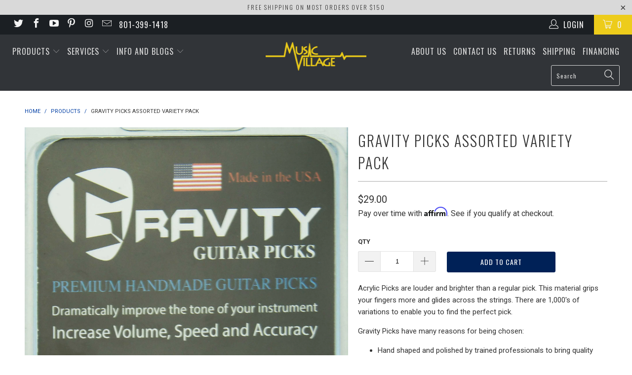

--- FILE ---
content_type: text/html; charset=utf-8
request_url: https://musicvillageusa.com/products/gravity-picks-assorted-variety-pack
body_size: 32134
content:


 <!DOCTYPE html>
<!--[if lt IE 7 ]><html class="ie ie6" lang="en"> <![endif]-->
<!--[if IE 7 ]><html class="ie ie7" lang="en"> <![endif]-->
<!--[if IE 8 ]><html class="ie ie8" lang="en"> <![endif]-->
<!--[if IE 9 ]><html class="ie ie9" lang="en"> <![endif]-->
<!--[if (gte IE 10)|!(IE)]><!--><html lang="en"> <!--<![endif]--> <head> <!-- Global site tag (gtag.js) - Google Analytics -->
<script async src="https://www.googletagmanager.com/gtag/js?id=G-XB4SVYRSBN"></script>
<script>
  window.dataLayer = window.dataLayer || [];
  function gtag(){dataLayer.push(arguments);}
  gtag('js', new Date());

  gtag('config', 'G-XB4SVYRSBN');
</script> <!-- SEO-BOOSTER-AUTO-DESCRIPTION --> <meta name='description' content= 'Gravity Picks Assorted Variety Pack | Music Village USA Liquid error (layout/theme line 19): invalid integer' /> <!-- SEO-BOOSTER-TITLE -->
                
<title>Gravity Picks Assorted Variety Pack Gravity Picks Guitar Picks Acrylic Picks are louder and brighter than a regular pick. This material grips your fingers more and glides across the strings. There are 1,000&amp;#39;s of variations to enable you to find the perfect pick. Gravity Picks have many reasons for being chosen:Hand shaped and polished by trained professionals to bring quality unmatched at this price.Acrylic material gives you the ability to glide across strings with ease while still giving amazing gripPlay louder and faster due to the unique shape and bevel design while still getting instant tonal improvement.Consistency and long life allow this pick to rise above all others. The variety pack gives you a great way to get introduced into Gravity Picks by giving you a lot of options so you can figure out what pick suits you!</title> <!-- secomapp-json-ld --> <!-- secomapp-json-ld -->

<!-- smart-seo-json-ld-store -->
<script type="application/ld+json">
{
   "@context": "http://schema.org",
   "@type": "WebSite",
   "url": "https://musicvillageusa.com/",
   "potentialAction": {
     "@type": "SearchAction",
     "target": "https://musicvillageusa.com/search?q={search_term_string}",
     "query-input": "required name=search_term_string"
   }
}
</script>
<script type="application/ld+json">
{
	"@context": "http://schema.org",
	"@type": "Organization",
	"url": "http://musicvillageusa.com"}
</script>
<!-- End - smart-seo-json-ld-store -->



<!-- secomapp-json-ld-Breadcrumb -->
<script type="application/ld+json">
    {
        "@context": "http://schema.org",
        "@type": "BreadcrumbList",
        "itemListElement": [{
            "@type": "ListItem",
            "position": 1,
            "item": {
                "@type": "Website",
                "@id": "https://musicvillageusa.com",
                "name": "Home"
            }
        },{
                "@type": "ListItem",
                "position": 2,
                "item": {
                    "@type": "Product",
                    "@id": "https://musicvillageusa.com/products/gravity-picks-assorted-variety-pack",
                    "name": "Gravity Picks Assorted Variety Pack"
                }
            }]}
</script><!-- secomapp-json-ld-product -->
<script type="application/ld+json">
    {
        "@context": "http://schema.org/",
        "@type": "Product",
        "gtin12": "647971252405",
        "productId": "647971252405",
        "url": "https://musicvillageusa.com/products/gravity-picks-assorted-variety-pack",
        "name": "Gravity Picks Assorted Variety Pack",
        "image": "https://musicvillageusa.com/cdn/shop/products/GVARST_Pack-opt.jpg?v=1562196404",
        "description": "Gravity Picks Assorted Variety Pack",
        "brand": {
            "name": "Gravity Picks"
        },
        "sku": "GVARST",
        "weight": "0.5lb",
        "offers" : [
            {
                "@type" : "Offer" ,
                "gtin12": "647971252405",
                "priceCurrency" : "USD" ,
                "price" : "29" ,
                "priceValidUntil": "2026-04-02",
                "availability" : "http://schema.org/InStock" ,
                "itemCondition": "http://schema.org/NewCondition",
                "sku": "GVARST",
                "url" : "https://musicvillageusa.com/products/gravity-picks-assorted-variety-pack?variant=15866150453314",
                "seller" : {
                    "@type" : "Organization",
                    "name" : "Music Village USA"
                }
            }
        ]
    }
</script> <meta name="p:domain_verify" content="7d5e54248bee35fa1572967bfdb0ad41"/> <meta name="google-site-verification" content="W9MJICnbKr-kzp7d492gGbGSSOfNtD4bDy9mCOT4Dq4" /> <meta charset="utf-8"> <meta http-equiv="cleartype" content="on"> <meta name="robots" content="index,follow"> <!-- Custom Fonts --> <link href="//fonts.googleapis.com/css?family=.|Oswald:light,normal,bold|Oswald:light,normal,bold|Oswald:light,normal,bold|Oswald:light,normal,bold|Roboto:light,normal,bold|Roboto:light,normal,bold" rel="stylesheet" type="text/css" /> <!-- Stylesheets for Turbo 2.2.3 --> <link href="//musicvillageusa.com/cdn/shop/t/16/assets/styles.scss.css?v=142712060316584024081700173214" rel="stylesheet" type="text/css" media="all" /> <script>
      /*! lazysizes - v3.0.0 */
      !function(a,b){var c=b(a,a.document);a.lazySizes=c,"object"==typeof module&&module.exports&&(module.exports=c)}(window,function(a,b){"use strict";if(b.getElementsByClassName){var c,d=b.documentElement,e=a.Date,f=a.HTMLPictureElement,g="addEventListener",h="getAttribute",i=a[g],j=a.setTimeout,k=a.requestAnimationFrame||j,l=a.requestIdleCallback,m=/^picture$/i,n=["load","error","lazyincluded","_lazyloaded"],o={},p=Array.prototype.forEach,q=function(a,b){return o[b]||(o[b]=new RegExp("(\\s|^)"+b+"(\\s|$)")),o[b].test(a[h]("class")||"")&&o[b]},r=function(a,b){q(a,b)||a.setAttribute("class",(a[h]("class")||"").trim()+" "+b)},s=function(a,b){var c;(c=q(a,b))&&a.setAttribute("class",(a[h]("class")||"").replace(c," "))},t=function(a,b,c){var d=c?g:"removeEventListener";c&&t(a,b),n.forEach(function(c){a[d](c,b)})},u=function(a,c,d,e,f){var g=b.createEvent("CustomEvent");return g.initCustomEvent(c,!e,!f,d||{}),a.dispatchEvent(g),g},v=function(b,d){var e;!f&&(e=a.picturefill||c.pf)?e({reevaluate:!0,elements:[b]}):d&&d.src&&(b.src=d.src)},w=function(a,b){return(getComputedStyle(a,null)||{})[b]},x=function(a,b,d){for(d=d||a.offsetWidth;d<c.minSize&&b&&!a._lazysizesWidth;)d=b.offsetWidth,b=b.parentNode;return d},y=function(){var a,c,d=[],e=[],f=d,g=function(){var b=f;for(f=d.length?e:d,a=!0,c=!1;b.length;)b.shift()();a=!1},h=function(d,e){a&&!e?d.apply(this,arguments):(f.push(d),c||(c=!0,(b.hidden?j:k)(g)))};return h._lsFlush=g,h}(),z=function(a,b){return b?function(){y(a)}:function(){var b=this,c=arguments;y(function(){a.apply(b,c)})}},A=function(a){var b,c=0,d=125,f=666,g=f,h=function(){b=!1,c=e.now(),a()},i=l?function(){l(h,{timeout:g}),g!==f&&(g=f)}:z(function(){j(h)},!0);return function(a){var f;(a=a===!0)&&(g=44),b||(b=!0,f=d-(e.now()-c),0>f&&(f=0),a||9>f&&l?i():j(i,f))}},B=function(a){var b,c,d=99,f=function(){b=null,a()},g=function(){var a=e.now()-c;d>a?j(g,d-a):(l||f)(f)};return function(){c=e.now(),b||(b=j(g,d))}},C=function(){var f,k,l,n,o,x,C,E,F,G,H,I,J,K,L,M=/^img$/i,N=/^iframe$/i,O="onscroll"in a&&!/glebot/.test(navigator.userAgent),P=0,Q=0,R=0,S=-1,T=function(a){R--,a&&a.target&&t(a.target,T),(!a||0>R||!a.target)&&(R=0)},U=function(a,c){var e,f=a,g="hidden"==w(b.body,"visibility")||"hidden"!=w(a,"visibility");for(F-=c,I+=c,G-=c,H+=c;g&&(f=f.offsetParent)&&f!=b.body&&f!=d;)g=(w(f,"opacity")||1)>0,g&&"visible"!=w(f,"overflow")&&(e=f.getBoundingClientRect(),g=H>e.left&&G<e.right&&I>e.top-1&&F<e.bottom+1);return g},V=function(){var a,e,g,i,j,m,n,p,q;if((o=c.loadMode)&&8>R&&(a=f.length)){e=0,S++,null==K&&("expand"in c||(c.expand=d.clientHeight>500&&d.clientWidth>500?500:370),J=c.expand,K=J*c.expFactor),K>Q&&1>R&&S>2&&o>2&&!b.hidden?(Q=K,S=0):Q=o>1&&S>1&&6>R?J:P;for(;a>e;e++)if(f[e]&&!f[e]._lazyRace)if(O)if((p=f[e][h]("data-expand"))&&(m=1*p)||(m=Q),q!==m&&(C=innerWidth+m*L,E=innerHeight+m,n=-1*m,q=m),g=f[e].getBoundingClientRect(),(I=g.bottom)>=n&&(F=g.top)<=E&&(H=g.right)>=n*L&&(G=g.left)<=C&&(I||H||G||F)&&(l&&3>R&&!p&&(3>o||4>S)||U(f[e],m))){if(ba(f[e]),j=!0,R>9)break}else!j&&l&&!i&&4>R&&4>S&&o>2&&(k[0]||c.preloadAfterLoad)&&(k[0]||!p&&(I||H||G||F||"auto"!=f[e][h](c.sizesAttr)))&&(i=k[0]||f[e]);else ba(f[e]);i&&!j&&ba(i)}},W=A(V),X=function(a){r(a.target,c.loadedClass),s(a.target,c.loadingClass),t(a.target,Z)},Y=z(X),Z=function(a){Y({target:a.target})},$=function(a,b){try{a.contentWindow.location.replace(b)}catch(c){a.src=b}},_=function(a){var b,d,e=a[h](c.srcsetAttr);(b=c.customMedia[a[h]("data-media")||a[h]("media")])&&a.setAttribute("media",b),e&&a.setAttribute("srcset",e),b&&(d=a.parentNode,d.insertBefore(a.cloneNode(),a),d.removeChild(a))},aa=z(function(a,b,d,e,f){var g,i,k,l,o,q;(o=u(a,"lazybeforeunveil",b)).defaultPrevented||(e&&(d?r(a,c.autosizesClass):a.setAttribute("sizes",e)),i=a[h](c.srcsetAttr),g=a[h](c.srcAttr),f&&(k=a.parentNode,l=k&&m.test(k.nodeName||"")),q=b.firesLoad||"src"in a&&(i||g||l),o={target:a},q&&(t(a,T,!0),clearTimeout(n),n=j(T,2500),r(a,c.loadingClass),t(a,Z,!0)),l&&p.call(k.getElementsByTagName("source"),_),i?a.setAttribute("srcset",i):g&&!l&&(N.test(a.nodeName)?$(a,g):a.src=g),(i||l)&&v(a,{src:g})),a._lazyRace&&delete a._lazyRace,s(a,c.lazyClass),y(function(){(!q||a.complete&&a.naturalWidth>1)&&(q?T(o):R--,X(o))},!0)}),ba=function(a){var b,d=M.test(a.nodeName),e=d&&(a[h](c.sizesAttr)||a[h]("sizes")),f="auto"==e;(!f&&l||!d||!a.src&&!a.srcset||a.complete||q(a,c.errorClass))&&(b=u(a,"lazyunveilread").detail,f&&D.updateElem(a,!0,a.offsetWidth),a._lazyRace=!0,R++,aa(a,b,f,e,d))},ca=function(){if(!l){if(e.now()-x<999)return void j(ca,999);var a=B(function(){c.loadMode=3,W()});l=!0,c.loadMode=3,W(),i("scroll",function(){3==c.loadMode&&(c.loadMode=2),a()},!0)}};return{_:function(){x=e.now(),f=b.getElementsByClassName(c.lazyClass),k=b.getElementsByClassName(c.lazyClass+" "+c.preloadClass),L=c.hFac,i("scroll",W,!0),i("resize",W,!0),a.MutationObserver?new MutationObserver(W).observe(d,{childList:!0,subtree:!0,attributes:!0}):(d[g]("DOMNodeInserted",W,!0),d[g]("DOMAttrModified",W,!0),setInterval(W,999)),i("hashchange",W,!0),["focus","mouseover","click","load","transitionend","animationend","webkitAnimationEnd"].forEach(function(a){b[g](a,W,!0)}),/d$|^c/.test(b.readyState)?ca():(i("load",ca),b[g]("DOMContentLoaded",W),j(ca,2e4)),f.length?(V(),y._lsFlush()):W()},checkElems:W,unveil:ba}}(),D=function(){var a,d=z(function(a,b,c,d){var e,f,g;if(a._lazysizesWidth=d,d+="px",a.setAttribute("sizes",d),m.test(b.nodeName||""))for(e=b.getElementsByTagName("source"),f=0,g=e.length;g>f;f++)e[f].setAttribute("sizes",d);c.detail.dataAttr||v(a,c.detail)}),e=function(a,b,c){var e,f=a.parentNode;f&&(c=x(a,f,c),e=u(a,"lazybeforesizes",{width:c,dataAttr:!!b}),e.defaultPrevented||(c=e.detail.width,c&&c!==a._lazysizesWidth&&d(a,f,e,c)))},f=function(){var b,c=a.length;if(c)for(b=0;c>b;b++)e(a[b])},g=B(f);return{_:function(){a=b.getElementsByClassName(c.autosizesClass),i("resize",g)},checkElems:g,updateElem:e}}(),E=function(){E.i||(E.i=!0,D._(),C._())};return function(){var b,d={lazyClass:"lazyload",loadedClass:"lazyloaded",loadingClass:"lazyloading",preloadClass:"lazypreload",errorClass:"lazyerror",autosizesClass:"lazyautosizes",srcAttr:"data-src",srcsetAttr:"data-srcset",sizesAttr:"data-sizes",minSize:40,customMedia:{},init:!0,expFactor:1.5,hFac:.8,loadMode:2};c=a.lazySizesConfig||a.lazysizesConfig||{};for(b in d)b in c||(c[b]=d[b]);a.lazySizesConfig=c,j(function(){c.init&&E()})}(),{cfg:c,autoSizer:D,loader:C,init:E,uP:v,aC:r,rC:s,hC:q,fire:u,gW:x,rAF:y}}});</script>

    
     

    

    

<meta name="author" content="Music Village USA">
<meta property="og:url" content="https://musicvillageusa.com/products/gravity-picks-assorted-variety-pack">
<meta property="og:site_name" content="Music Village USA"> <meta property="og:type" content="product"> <meta property="og:title" content="Gravity Picks Assorted Variety Pack"> <meta property="og:image" content="http://musicvillageusa.com/cdn/shop/products/GVARST_Pack-opt_600x.jpg?v=1562196404"> <meta property="og:image:secure_url" content="https://musicvillageusa.com/cdn/shop/products/GVARST_Pack-opt_600x.jpg?v=1562196404"> <meta property="og:price:amount" content="29.00"> <meta property="og:price:currency" content="USD"> <meta property="og:description" content="Acrylic Picks are louder and brighter than a regular pick. This material grips your fingers more and glides across the strings. There are 1,000&#39;s of variations to enable you to find the perfect pick.  Gravity Picks have many reasons for being chosen: Hand shaped and polished by trained professionals to bring quality un"> <meta name="twitter:site" content="@MusicVillageUSA">

<meta name="twitter:card" content="summary"> <meta name="twitter:title" content="Gravity Picks Assorted Variety Pack"> <meta name="twitter:description" content="Acrylic Picks are louder and brighter than a regular pick. This material grips your fingers more and glides across the strings. There are 1,000&#39;s of variations to enable you to find the perfect pick. 
Gravity Picks have many reasons for being chosen:

Hand shaped and polished by trained professionals to bring quality unmatched at this price.
Acrylic material gives you the ability to glide across strings with ease while still giving amazing grip
Play louder and faster due to the unique shape and bevel design while still getting instant tonal improvement.

Consistency and long life allow this pick to rise above all others. The variety pack gives you a great way to get introduced into Gravity Picks by giving you a lot of options so you can figure out what pick suits you!"> <meta name="twitter:image" content="https://musicvillageusa.com/cdn/shop/products/GVARST_Pack-opt_240x.jpg?v=1562196404"> <meta name="twitter:image:width" content="240"> <meta name="twitter:image:height" content="240"> <!-- Mobile Specific Metas --> <meta name="HandheldFriendly" content="True"> <meta name="MobileOptimized" content="320"> <meta name="viewport" content="width=device-width,initial-scale=1"> <meta name="theme-color" content="#ffffff"> <link rel="shortcut icon" type="image/x-icon" href="//musicvillageusa.com/cdn/shop/files/2017_MV_Favicon_32x32.png?v=1613554143"> <link rel="canonical" href="https://musicvillageusa.com/products/gravity-picks-assorted-variety-pack" /> <script>window.performance && window.performance.mark && window.performance.mark('shopify.content_for_header.start');</script><meta id="shopify-digital-wallet" name="shopify-digital-wallet" content="/2175614/digital_wallets/dialog">
<link rel="alternate" type="application/json+oembed" href="https://musicvillageusa.com/products/gravity-picks-assorted-variety-pack.oembed">
<script async="async" src="/checkouts/internal/preloads.js?locale=en-US"></script>
<script id="shopify-features" type="application/json">{"accessToken":"a40a40aceb1e136a203d44d60369789c","betas":["rich-media-storefront-analytics"],"domain":"musicvillageusa.com","predictiveSearch":true,"shopId":2175614,"locale":"en"}</script>
<script>var Shopify = Shopify || {};
Shopify.shop = "music-village-usa.myshopify.com";
Shopify.locale = "en";
Shopify.currency = {"active":"USD","rate":"1.0"};
Shopify.country = "US";
Shopify.theme = {"name":"turbo-theme-file","id":473497605,"schema_name":"Turbo","schema_version":"2.2.3","theme_store_id":null,"role":"main"};
Shopify.theme.handle = "null";
Shopify.theme.style = {"id":null,"handle":null};
Shopify.cdnHost = "musicvillageusa.com/cdn";
Shopify.routes = Shopify.routes || {};
Shopify.routes.root = "/";</script>
<script type="module">!function(o){(o.Shopify=o.Shopify||{}).modules=!0}(window);</script>
<script>!function(o){function n(){var o=[];function n(){o.push(Array.prototype.slice.apply(arguments))}return n.q=o,n}var t=o.Shopify=o.Shopify||{};t.loadFeatures=n(),t.autoloadFeatures=n()}(window);</script>
<script id="shop-js-analytics" type="application/json">{"pageType":"product"}</script>
<script defer="defer" async type="module" src="//musicvillageusa.com/cdn/shopifycloud/shop-js/modules/v2/client.init-shop-cart-sync_DtuiiIyl.en.esm.js"></script>
<script defer="defer" async type="module" src="//musicvillageusa.com/cdn/shopifycloud/shop-js/modules/v2/chunk.common_CUHEfi5Q.esm.js"></script>
<script type="module">
  await import("//musicvillageusa.com/cdn/shopifycloud/shop-js/modules/v2/client.init-shop-cart-sync_DtuiiIyl.en.esm.js");
await import("//musicvillageusa.com/cdn/shopifycloud/shop-js/modules/v2/chunk.common_CUHEfi5Q.esm.js");

  window.Shopify.SignInWithShop?.initShopCartSync?.({"fedCMEnabled":true,"windoidEnabled":true});

</script>
<script>(function() {
  var isLoaded = false;
  function asyncLoad() {
    if (isLoaded) return;
    isLoaded = true;
    var urls = ["\/\/www.powr.io\/powr.js?powr-token=music-village-usa.myshopify.com\u0026external-type=shopify\u0026shop=music-village-usa.myshopify.com","https:\/\/cdn-scripts.signifyd.com\/shopify\/script-tag.js?shop=music-village-usa.myshopify.com","https:\/\/chimpstatic.com\/mcjs-connected\/js\/users\/ca492d51e75116a06f7bce7a3\/43f421ff7619095f5e75efcbd.js?shop=music-village-usa.myshopify.com","https:\/\/cdn.shopify.com\/s\/files\/1\/0217\/5614\/t\/16\/assets\/affirmShopify.js?v=1621975024\u0026shop=music-village-usa.myshopify.com","https:\/\/schemaplusfiles.s3.amazonaws.com\/loader.min.js?shop=music-village-usa.myshopify.com","https:\/\/cdn.shopify.com\/s\/files\/1\/0217\/5614\/t\/16\/assets\/codisto.js?v=1654363894\u0026shop=music-village-usa.myshopify.com","https:\/\/d9fvwtvqz2fm1.cloudfront.net\/shop\/js\/discount-on-cart-pro.min.js?shop=music-village-usa.myshopify.com"];
    for (var i = 0; i <urls.length; i++) {
      var s = document.createElement('script');
      s.type = 'text/javascript';
      s.async = true;
      s.src = urls[i];
      var x = document.getElementsByTagName('script')[0];
      x.parentNode.insertBefore(s, x);
    }
  };
  if(window.attachEvent) {
    window.attachEvent('onload', asyncLoad);
  } else {
    window.addEventListener('load', asyncLoad, false);
  }
})();</script>
<script id="__st">var __st={"a":2175614,"offset":-25200,"reqid":"a7657af4-56df-49ed-8631-644950676181-1767359576","pageurl":"musicvillageusa.com\/products\/gravity-picks-assorted-variety-pack","u":"9ddcadac0f4d","p":"product","rtyp":"product","rid":1922189852738};</script>
<script>window.ShopifyPaypalV4VisibilityTracking = true;</script>
<script id="captcha-bootstrap">!function(){'use strict';const t='contact',e='account',n='new_comment',o=[[t,t],['blogs',n],['comments',n],[t,'customer']],c=[[e,'customer_login'],[e,'guest_login'],[e,'recover_customer_password'],[e,'create_customer']],r=t=>t.map((([t,e])=>`form[action*='/${t}']:not([data-nocaptcha='true']) input[name='form_type'][value='${e}']`)).join(','),a=t=>()=>t?[...document.querySelectorAll(t)].map((t=>t.form)):[];function s(){const t=[...o],e=r(t);return a(e)}const i='password',u='form_key',d=['recaptcha-v3-token','g-recaptcha-response','h-captcha-response',i],f=()=>{try{return window.sessionStorage}catch{return}},m='__shopify_v',_=t=>t.elements[u];function p(t,e,n=!1){try{const o=window.sessionStorage,c=JSON.parse(o.getItem(e)),{data:r}=function(t){const{data:e,action:n}=t;return t[m]||n?{data:e,action:n}:{data:t,action:n}}(c);for(const[e,n]of Object.entries(r))t.elements[e]&&(t.elements[e].value=n);n&&o.removeItem(e)}catch(o){console.error('form repopulation failed',{error:o})}}const l='form_type',E='cptcha';function T(t){t.dataset[E]=!0}const w=window,h=w.document,L='Shopify',v='ce_forms',y='captcha';let A=!1;((t,e)=>{const n=(g='f06e6c50-85a8-45c8-87d0-21a2b65856fe',I='https://cdn.shopify.com/shopifycloud/storefront-forms-hcaptcha/ce_storefront_forms_captcha_hcaptcha.v1.5.2.iife.js',D={infoText:'Protected by hCaptcha',privacyText:'Privacy',termsText:'Terms'},(t,e,n)=>{const o=w[L][v],c=o.bindForm;if(c)return c(t,g,e,D).then(n);var r;o.q.push([[t,g,e,D],n]),r=I,A||(h.body.append(Object.assign(h.createElement('script'),{id:'captcha-provider',async:!0,src:r})),A=!0)});var g,I,D;w[L]=w[L]||{},w[L][v]=w[L][v]||{},w[L][v].q=[],w[L][y]=w[L][y]||{},w[L][y].protect=function(t,e){n(t,void 0,e),T(t)},Object.freeze(w[L][y]),function(t,e,n,w,h,L){const[v,y,A,g]=function(t,e,n){const i=e?o:[],u=t?c:[],d=[...i,...u],f=r(d),m=r(i),_=r(d.filter((([t,e])=>n.includes(e))));return[a(f),a(m),a(_),s()]}(w,h,L),I=t=>{const e=t.target;return e instanceof HTMLFormElement?e:e&&e.form},D=t=>v().includes(t);t.addEventListener('submit',(t=>{const e=I(t);if(!e)return;const n=D(e)&&!e.dataset.hcaptchaBound&&!e.dataset.recaptchaBound,o=_(e),c=g().includes(e)&&(!o||!o.value);(n||c)&&t.preventDefault(),c&&!n&&(function(t){try{if(!f())return;!function(t){const e=f();if(!e)return;const n=_(t);if(!n)return;const o=n.value;o&&e.removeItem(o)}(t);const e=Array.from(Array(32),(()=>Math.random().toString(36)[2])).join('');!function(t,e){_(t)||t.append(Object.assign(document.createElement('input'),{type:'hidden',name:u})),t.elements[u].value=e}(t,e),function(t,e){const n=f();if(!n)return;const o=[...t.querySelectorAll(`input[type='${i}']`)].map((({name:t})=>t)),c=[...d,...o],r={};for(const[a,s]of new FormData(t).entries())c.includes(a)||(r[a]=s);n.setItem(e,JSON.stringify({[m]:1,action:t.action,data:r}))}(t,e)}catch(e){console.error('failed to persist form',e)}}(e),e.submit())}));const S=(t,e)=>{t&&!t.dataset[E]&&(n(t,e.some((e=>e===t))),T(t))};for(const o of['focusin','change'])t.addEventListener(o,(t=>{const e=I(t);D(e)&&S(e,y())}));const B=e.get('form_key'),M=e.get(l),P=B&&M;t.addEventListener('DOMContentLoaded',(()=>{const t=y();if(P)for(const e of t)e.elements[l].value===M&&p(e,B);[...new Set([...A(),...v().filter((t=>'true'===t.dataset.shopifyCaptcha))])].forEach((e=>S(e,t)))}))}(h,new URLSearchParams(w.location.search),n,t,e,['guest_login'])})(!0,!0)}();</script>
<script integrity="sha256-4kQ18oKyAcykRKYeNunJcIwy7WH5gtpwJnB7kiuLZ1E=" data-source-attribution="shopify.loadfeatures" defer="defer" src="//musicvillageusa.com/cdn/shopifycloud/storefront/assets/storefront/load_feature-a0a9edcb.js" crossorigin="anonymous"></script>
<script data-source-attribution="shopify.dynamic_checkout.dynamic.init">var Shopify=Shopify||{};Shopify.PaymentButton=Shopify.PaymentButton||{isStorefrontPortableWallets:!0,init:function(){window.Shopify.PaymentButton.init=function(){};var t=document.createElement("script");t.src="https://musicvillageusa.com/cdn/shopifycloud/portable-wallets/latest/portable-wallets.en.js",t.type="module",document.head.appendChild(t)}};
</script>
<script data-source-attribution="shopify.dynamic_checkout.buyer_consent">
  function portableWalletsHideBuyerConsent(e){var t=document.getElementById("shopify-buyer-consent"),n=document.getElementById("shopify-subscription-policy-button");t&&n&&(t.classList.add("hidden"),t.setAttribute("aria-hidden","true"),n.removeEventListener("click",e))}function portableWalletsShowBuyerConsent(e){var t=document.getElementById("shopify-buyer-consent"),n=document.getElementById("shopify-subscription-policy-button");t&&n&&(t.classList.remove("hidden"),t.removeAttribute("aria-hidden"),n.addEventListener("click",e))}window.Shopify?.PaymentButton&&(window.Shopify.PaymentButton.hideBuyerConsent=portableWalletsHideBuyerConsent,window.Shopify.PaymentButton.showBuyerConsent=portableWalletsShowBuyerConsent);
</script>
<script data-source-attribution="shopify.dynamic_checkout.cart.bootstrap">document.addEventListener("DOMContentLoaded",(function(){function t(){return document.querySelector("shopify-accelerated-checkout-cart, shopify-accelerated-checkout")}if(t())Shopify.PaymentButton.init();else{new MutationObserver((function(e,n){t()&&(Shopify.PaymentButton.init(),n.disconnect())})).observe(document.body,{childList:!0,subtree:!0})}}));
</script>

<script>window.performance && window.performance.mark && window.performance.mark('shopify.content_for_header.end');</script> <meta name="google-site-verification" content="W9MJICnbKr-kzp7d492gGbGSSOfNtD4bDy9mCOT4Dq4" />
<!-- BEGIN app block: shopify://apps/eg-auto-add-to-cart/blocks/app-embed/0f7d4f74-1e89-4820-aec4-6564d7e535d2 -->










  
    <script async type="text/javascript" src="https://cdn.506.io/eg/script.js?shop=music-village-usa.myshopify.com&v=5"></script>
  


 
  <meta id="easygift-shop" itemid="c2hvcF8kXzE3NjczNTk1NzY=" content='{&quot;isInstalled&quot;:true,&quot;installedOn&quot;:&quot;2022-06-10T20:18:17.933Z&quot;,&quot;appVersion&quot;:&quot;3.0&quot;,&quot;subscriptionName&quot;:&quot;Unlimited&quot;,&quot;cartAnalytics&quot;:true,&quot;freeTrialEndsOn&quot;:null,&quot;settings&quot;:{&quot;reminderBannerStyle&quot;:{&quot;position&quot;:{&quot;horizontal&quot;:&quot;right&quot;,&quot;vertical&quot;:&quot;bottom&quot;},&quot;imageUrl&quot;:null,&quot;closingMode&quot;:&quot;doNotAutoClose&quot;,&quot;cssStyles&quot;:&quot;&quot;,&quot;displayAfter&quot;:5,&quot;headerText&quot;:&quot;&quot;,&quot;primaryColor&quot;:&quot;#000000&quot;,&quot;reshowBannerAfter&quot;:&quot;everyNewSession&quot;,&quot;selfcloseAfter&quot;:5,&quot;showImage&quot;:false,&quot;subHeaderText&quot;:&quot;&quot;},&quot;addedItemIdentifier&quot;:&quot;_Gifted&quot;,&quot;ignoreOtherAppLineItems&quot;:null,&quot;customVariantsInfoLifetimeMins&quot;:1440,&quot;redirectPath&quot;:null,&quot;ignoreNonStandardCartRequests&quot;:false,&quot;bannerStyle&quot;:{&quot;position&quot;:{&quot;horizontal&quot;:&quot;right&quot;,&quot;vertical&quot;:&quot;bottom&quot;},&quot;cssStyles&quot;:null,&quot;primaryColor&quot;:&quot;#000000&quot;},&quot;themePresetId&quot;:null,&quot;notificationStyle&quot;:{&quot;position&quot;:{&quot;horizontal&quot;:null,&quot;vertical&quot;:null},&quot;primaryColor&quot;:null,&quot;duration&quot;:null,&quot;cssStyles&quot;:null,&quot;hasCustomizations&quot;:false},&quot;fetchCartData&quot;:false,&quot;useLocalStorage&quot;:{&quot;expiryMinutes&quot;:null,&quot;enabled&quot;:false},&quot;popupStyle&quot;:{&quot;primaryColor&quot;:null,&quot;secondaryColor&quot;:null,&quot;cssStyles&quot;:null,&quot;addButtonText&quot;:null,&quot;dismissButtonText&quot;:null,&quot;outOfStockButtonText&quot;:null,&quot;imageUrl&quot;:null,&quot;hasCustomizations&quot;:false,&quot;showProductLink&quot;:false,&quot;subscriptionLabel&quot;:&quot;Subscription Plan&quot;},&quot;refreshAfterBannerClick&quot;:false,&quot;disableReapplyRules&quot;:false,&quot;disableReloadOnFailedAddition&quot;:false,&quot;autoReloadCartPage&quot;:false,&quot;ajaxRedirectPath&quot;:null,&quot;allowSimultaneousRequests&quot;:false,&quot;applyRulesOnCheckout&quot;:false,&quot;enableCartCtrlOverrides&quot;:true,&quot;scriptSettings&quot;:{&quot;branding&quot;:{&quot;removalRequestSent&quot;:null,&quot;show&quot;:false},&quot;productPageRedirection&quot;:{&quot;enabled&quot;:false,&quot;products&quot;:[],&quot;redirectionURL&quot;:&quot;\/&quot;},&quot;debugging&quot;:{&quot;enabled&quot;:false,&quot;enabledOn&quot;:null,&quot;stringifyObj&quot;:false},&quot;customCSS&quot;:null,&quot;delayUpdates&quot;:2000,&quot;decodePayload&quot;:false,&quot;hideAlertsOnFrontend&quot;:false,&quot;removeEGPropertyFromSplitActionLineItems&quot;:false,&quot;fetchProductInfoFromSavedDomain&quot;:false,&quot;enableBuyNowInterceptions&quot;:false,&quot;removeProductsAddedFromExpiredRules&quot;:false,&quot;useFinalPrice&quot;:false,&quot;hideGiftedPropertyText&quot;:false,&quot;fetchCartDataBeforeRequest&quot;:false}},&quot;translations&quot;:null,&quot;defaultLocale&quot;:&quot;en&quot;,&quot;shopDomain&quot;:&quot;musicvillageusa.com&quot;}'>


<script defer>
  (async function() {
    try {

      const blockVersion = "v3"
      if (blockVersion != "v3") {
        return 
      }

      let metaErrorFlag = false;
      if (metaErrorFlag) {
        return
      }

      // Parse metafields as JSON
      const metafields = {"easygift-rule-63752bee40dc260017516cb3":{"schedule":{"enabled":true,"starts":"2025-11-21T07:00:00Z","ends":"2026-01-01T07:00:00Z"},"trigger":{"productTags":{"targets":[],"collectionInfo":null,"sellingPlan":null},"type":"cartValue","minCartValue":250,"hasUpperCartValue":true,"upperCartValue":400,"condition":null,"conditionMin":null,"conditionMax":null,"collectionSellingPlanType":null,"products":[],"collections":[]},"action":{"notification":{"enabled":true,"showImage":true,"imageUrl":"https:\/\/cdn.506.io\/eg\/eg_notification_default_512x512.png","headerText":"Free $25 Gift Card","subHeaderText":"Congratulations!  Your purchase qualifies for a free $25 gift card which has been added to your cart"},"discount":{"easygiftAppDiscount":false,"value":null,"discountType":null,"type":"shpAutomatic","title":"Cart Total Automatic Gift Card Discount","id":"gid:\/\/shopify\/DiscountAutomaticNode\/1254635831362","createdByEasyGift":false,"issue":null,"code":null},"popupOptions":{"headline":null,"subHeadline":null,"showItemsPrice":false,"showVariantsSeparately":false,"popupDismissable":false,"imageUrl":null,"persistPopup":false,"rewardQuantity":1,"showDiscountedPrice":false,"hideOOSItems":false},"banner":{"enabled":false,"headerText":null,"subHeaderText":null,"showImage":false,"imageUrl":null,"displayAfter":"5","closingMode":"doNotAutoClose","selfcloseAfter":"5","reshowBannerAfter":"everyNewSession","redirectLink":null},"type":"addAutomatically","products":[{"name":"Music Village USA Promotional Gift Card - $25.00","variantId":"32551484031042","variantGid":"gid:\/\/shopify\/ProductVariant\/32551484031042","productGid":"gid:\/\/shopify\/Product\/4729853411394","quantity":1,"handle":"music-village-usa-promotional-gift-card"}],"limit":1,"preventProductRemoval":true,"addAvailableProducts":false},"targeting":{"link":{"destination":null,"data":null,"cookieLifetime":14},"additionalCriteria":{"geo":{"include":[],"exclude":[]},"type":null,"customerTags":[],"customerTagsExcluded":[],"customerId":[],"orderCount":null,"hasOrderCountMax":false,"orderCountMax":null,"totalSpent":null,"hasTotalSpentMax":false,"totalSpentMax":null},"type":"all"},"settings":{"showReminderBanner":false,"worksInReverse":true,"runsOncePerSession":false,"preventAddedItemPurchase":false},"_id":"63752bee40dc260017516cb3","active":true,"createdAt":"2022-11-16T18:29:02.749Z","updatedAt":"2025-11-19T17:57:48.682Z","name":"Holiday 2025 Cart Total Rebates $25","store":"62a3a6f1190f053005b427f9","__v":0,"shop":"music-village-usa","translations":null},"easygift-rule-63752c67b358500017431dde":{"schedule":{"enabled":true,"starts":"2025-11-21T07:00:00Z","ends":"2026-01-01T07:00:00Z"},"trigger":{"productTags":{"targets":[],"collectionInfo":null,"sellingPlan":null},"type":"cartValue","minCartValue":400,"hasUpperCartValue":true,"upperCartValue":749.99,"condition":null,"conditionMin":null,"conditionMax":null,"collectionSellingPlanType":null,"products":[],"collections":[]},"action":{"notification":{"enabled":true,"showImage":true,"imageUrl":"https:\/\/cdn.506.io\/eg\/eg_notification_default_512x512.png","headerText":"Free $50 Gift Card","subHeaderText":"Congratulations!  Your purchase qualifies for a free $50 gift card which has been added to your cart"},"discount":{"easygiftAppDiscount":false,"value":null,"discountType":null,"type":"shpAutomatic","title":"Cart Total Automatic Gift Card Discount","id":"gid:\/\/shopify\/DiscountAutomaticNode\/1254635831362","createdByEasyGift":false,"issue":null,"code":null},"popupOptions":{"headline":null,"subHeadline":null,"showItemsPrice":false,"showVariantsSeparately":false,"popupDismissable":false,"imageUrl":null,"persistPopup":false,"rewardQuantity":1,"showDiscountedPrice":false,"hideOOSItems":false},"banner":{"enabled":false,"headerText":null,"subHeaderText":null,"showImage":false,"imageUrl":null,"displayAfter":"5","closingMode":"doNotAutoClose","selfcloseAfter":"5","reshowBannerAfter":"everyNewSession","redirectLink":null},"type":"addAutomatically","products":[{"name":"Music Village USA Promotional Gift Card - $50.00","variantId":"32551484063810","variantGid":"gid:\/\/shopify\/ProductVariant\/32551484063810","productGid":"gid:\/\/shopify\/Product\/4729853411394","quantity":1,"handle":"music-village-usa-promotional-gift-card"}],"limit":1,"preventProductRemoval":true,"addAvailableProducts":false},"targeting":{"link":{"destination":null,"data":null,"cookieLifetime":14},"additionalCriteria":{"geo":{"include":[],"exclude":[]},"type":null,"customerTags":[],"customerTagsExcluded":[],"customerId":[],"orderCount":null,"hasOrderCountMax":false,"orderCountMax":null,"totalSpent":null,"hasTotalSpentMax":false,"totalSpentMax":null},"type":"all"},"settings":{"showReminderBanner":false,"worksInReverse":true,"runsOncePerSession":false,"preventAddedItemPurchase":false},"_id":"63752c67b358500017431dde","active":true,"createdAt":"2022-11-16T18:31:03.609Z","updatedAt":"2025-11-19T17:58:04.757Z","name":"Holiday 2025 Cart Total Rebates $50","store":"62a3a6f1190f053005b427f9","__v":0,"shop":"music-village-usa","translations":null},"easygift-rule-691e020e95719e893e0cf324":{"schedule":{"enabled":true,"starts":"2025-11-21T07:00:00Z","ends":"2026-01-01T07:00:00Z"},"trigger":{"productTags":{"targets":[],"collectionInfo":null,"sellingPlan":null},"type":"cartValue","minCartValue":750,"hasUpperCartValue":false,"upperCartValue":null,"products":[],"collections":[],"condition":null,"conditionMin":null,"conditionMax":null,"collectionSellingPlanType":null},"action":{"notification":{"enabled":true,"headerText":"Free $100 Gift Card","subHeaderText":"Congratulations!  Your purchase qualifies for a free $100 gift card which has been added to your cart","showImage":true,"imageUrl":"https:\/\/cdn.506.io\/eg\/eg_notification_default_512x512.png"},"discount":{"type":"shpAutomatic","title":"Cart Total Automatic Gift Card Discount","code":null,"id":"gid:\/\/shopify\/DiscountAutomaticNode\/1254635831362","createdByEasyGift":false,"easygiftAppDiscount":false,"issue":null,"value":null,"discountType":null},"popupOptions":{"headline":null,"subHeadline":null,"showItemsPrice":false,"showVariantsSeparately":false,"popupDismissable":false,"imageUrl":null,"persistPopup":false,"rewardQuantity":1,"showDiscountedPrice":false,"hideOOSItems":false},"banner":{"enabled":false,"headerText":null,"subHeaderText":null,"showImage":false,"imageUrl":null,"displayAfter":"5","closingMode":"doNotAutoClose","selfcloseAfter":"5","reshowBannerAfter":"everyNewSession","redirectLink":null},"type":"addAutomatically","products":[{"name":"Music Village USA Promotional Gift Card - $100.00","variantId":"32551484096578","variantGid":"gid:\/\/shopify\/ProductVariant\/32551484096578","productGid":"gid:\/\/shopify\/Product\/4729853411394","quantity":1,"handle":"music-village-usa-promotional-gift-card","price":"100.00"}],"limit":1,"preventProductRemoval":true,"addAvailableProducts":false},"targeting":{"link":{"destination":null,"data":null,"cookieLifetime":14},"additionalCriteria":{"geo":{"include":[],"exclude":[]},"type":null,"customerTags":[],"customerTagsExcluded":[],"customerId":[],"orderCount":null,"hasOrderCountMax":false,"orderCountMax":null,"totalSpent":null,"hasTotalSpentMax":false,"totalSpentMax":null},"type":"all"},"settings":{"worksInReverse":true,"runsOncePerSession":false,"preventAddedItemPurchase":false,"showReminderBanner":false},"_id":"691e020e95719e893e0cf324","name":"Holiday 2025 Cart Total Rebates $100","store":"62a3a6f1190f053005b427f9","shop":"music-village-usa","active":true,"translations":null,"createdAt":"2025-11-19T17:44:46.017Z","updatedAt":"2025-11-19T17:57:30.314Z","__v":0}};

      // Process metafields in JavaScript
      let savedRulesArray = [];
      for (const [key, value] of Object.entries(metafields)) {
        if (value) {
          for (const prop in value) {
            // avoiding Object.Keys for performance gain -- no need to make an array of keys.
            savedRulesArray.push(value);
            break;
          }
        }
      }

      const metaTag = document.createElement('meta');
      metaTag.id = 'easygift-rules'; 
      metaTag.content = JSON.stringify(savedRulesArray);
      metaTag.setAttribute('itemid', 'cnVsZXNfJF8xNzY3MzU5NTc2');
  
      document.head.appendChild(metaTag);
      } catch (err) {
        
      }
  })();
</script>


  <script type="text/javascript" defer>

    (function () {
      try {
        window.EG_INFO = window.EG_INFO || {};
        var shopInfo = {"isInstalled":true,"installedOn":"2022-06-10T20:18:17.933Z","appVersion":"3.0","subscriptionName":"Unlimited","cartAnalytics":true,"freeTrialEndsOn":null,"settings":{"reminderBannerStyle":{"position":{"horizontal":"right","vertical":"bottom"},"imageUrl":null,"closingMode":"doNotAutoClose","cssStyles":"","displayAfter":5,"headerText":"","primaryColor":"#000000","reshowBannerAfter":"everyNewSession","selfcloseAfter":5,"showImage":false,"subHeaderText":""},"addedItemIdentifier":"_Gifted","ignoreOtherAppLineItems":null,"customVariantsInfoLifetimeMins":1440,"redirectPath":null,"ignoreNonStandardCartRequests":false,"bannerStyle":{"position":{"horizontal":"right","vertical":"bottom"},"cssStyles":null,"primaryColor":"#000000"},"themePresetId":null,"notificationStyle":{"position":{"horizontal":null,"vertical":null},"primaryColor":null,"duration":null,"cssStyles":null,"hasCustomizations":false},"fetchCartData":false,"useLocalStorage":{"expiryMinutes":null,"enabled":false},"popupStyle":{"primaryColor":null,"secondaryColor":null,"cssStyles":null,"addButtonText":null,"dismissButtonText":null,"outOfStockButtonText":null,"imageUrl":null,"hasCustomizations":false,"showProductLink":false,"subscriptionLabel":"Subscription Plan"},"refreshAfterBannerClick":false,"disableReapplyRules":false,"disableReloadOnFailedAddition":false,"autoReloadCartPage":false,"ajaxRedirectPath":null,"allowSimultaneousRequests":false,"applyRulesOnCheckout":false,"enableCartCtrlOverrides":true,"scriptSettings":{"branding":{"removalRequestSent":null,"show":false},"productPageRedirection":{"enabled":false,"products":[],"redirectionURL":"\/"},"debugging":{"enabled":false,"enabledOn":null,"stringifyObj":false},"customCSS":null,"delayUpdates":2000,"decodePayload":false,"hideAlertsOnFrontend":false,"removeEGPropertyFromSplitActionLineItems":false,"fetchProductInfoFromSavedDomain":false,"enableBuyNowInterceptions":false,"removeProductsAddedFromExpiredRules":false,"useFinalPrice":false,"hideGiftedPropertyText":false,"fetchCartDataBeforeRequest":false}},"translations":null,"defaultLocale":"en","shopDomain":"musicvillageusa.com"};
        var productRedirectionEnabled = shopInfo.settings.scriptSettings.productPageRedirection.enabled;
        if (["Unlimited", "Enterprise"].includes(shopInfo.subscriptionName) && productRedirectionEnabled) {
          var products = shopInfo.settings.scriptSettings.productPageRedirection.products;
          if (products.length > 0) {
            var productIds = products.map(function(prod) {
              var productGid = prod.id;
              var productIdNumber = parseInt(productGid.split('/').pop());
              return productIdNumber;
            });
            var productInfo = {"id":1922189852738,"title":"Gravity Picks Assorted Variety Pack","handle":"gravity-picks-assorted-variety-pack","description":"\u003cp\u003eAcrylic Picks are louder and brighter than a regular pick. This material grips your fingers more and glides across the strings. There are 1,000's of variations to enable you to find the perfect pick. \u003c\/p\u003e\n\u003cp\u003eGravity Picks have many reasons for being chosen:\u003c\/p\u003e\n\u003cul\u003e\n\u003cli\u003eHand shaped and polished by trained professionals to bring quality unmatched at this price.\u003c\/li\u003e\n\u003cli\u003eAcrylic material gives you the ability to glide across strings with ease while still giving amazing grip\u003c\/li\u003e\n\u003cli\u003ePlay louder and faster due to the unique shape and bevel design while still getting instant tonal improvement.\u003c\/li\u003e\n\u003c\/ul\u003e\n\u003cp\u003eConsistency and long life allow this pick to rise above all others. The variety pack gives you a great way to get introduced into Gravity Picks by giving you a lot of options so you can figure out what pick suits you!\u003c\/p\u003e","published_at":"2019-07-03T17:43:21-06:00","created_at":"2019-06-20T17:53:02-06:00","vendor":"Gravity Picks","type":"Guitar Picks","tags":["Current","Discount Code Eligible"],"price":2900,"price_min":2900,"price_max":2900,"available":true,"price_varies":false,"compare_at_price":null,"compare_at_price_min":0,"compare_at_price_max":0,"compare_at_price_varies":false,"variants":[{"id":15866150453314,"title":"Default Title","option1":"Default Title","option2":null,"option3":null,"sku":"GVARST","requires_shipping":true,"taxable":true,"featured_image":null,"available":true,"name":"Gravity Picks Assorted Variety Pack","public_title":null,"options":["Default Title"],"price":2900,"weight":227,"compare_at_price":null,"inventory_quantity":5,"inventory_management":"shopify","inventory_policy":"deny","barcode":"647971252405","requires_selling_plan":false,"selling_plan_allocations":[]}],"images":["\/\/musicvillageusa.com\/cdn\/shop\/products\/GVARST_Pack-opt.jpg?v=1562196404"],"featured_image":"\/\/musicvillageusa.com\/cdn\/shop\/products\/GVARST_Pack-opt.jpg?v=1562196404","options":["Title"],"media":[{"alt":"Gravity Picks Assorted Variety Pack","id":1854097096770,"position":1,"preview_image":{"aspect_ratio":0.7,"height":3197,"width":2237,"src":"\/\/musicvillageusa.com\/cdn\/shop\/products\/GVARST_Pack-opt.jpg?v=1562196404"},"aspect_ratio":0.7,"height":3197,"media_type":"image","src":"\/\/musicvillageusa.com\/cdn\/shop\/products\/GVARST_Pack-opt.jpg?v=1562196404","width":2237}],"requires_selling_plan":false,"selling_plan_groups":[],"content":"\u003cp\u003eAcrylic Picks are louder and brighter than a regular pick. This material grips your fingers more and glides across the strings. There are 1,000's of variations to enable you to find the perfect pick. \u003c\/p\u003e\n\u003cp\u003eGravity Picks have many reasons for being chosen:\u003c\/p\u003e\n\u003cul\u003e\n\u003cli\u003eHand shaped and polished by trained professionals to bring quality unmatched at this price.\u003c\/li\u003e\n\u003cli\u003eAcrylic material gives you the ability to glide across strings with ease while still giving amazing grip\u003c\/li\u003e\n\u003cli\u003ePlay louder and faster due to the unique shape and bevel design while still getting instant tonal improvement.\u003c\/li\u003e\n\u003c\/ul\u003e\n\u003cp\u003eConsistency and long life allow this pick to rise above all others. The variety pack gives you a great way to get introduced into Gravity Picks by giving you a lot of options so you can figure out what pick suits you!\u003c\/p\u003e"};
            var isProductInList = productIds.includes(productInfo.id);
            if (isProductInList) {
              var redirectionURL = shopInfo.settings.scriptSettings.productPageRedirection.redirectionURL;
              if (redirectionURL) {
                window.location = redirectionURL;
              }
            }
          }
        }

        

          var rawPriceString = "29.00";
    
          rawPriceString = rawPriceString.trim();
    
          var normalisedPrice;

          function processNumberString(str) {
            // Helper to find the rightmost index of '.', ',' or "'"
            const lastDot = str.lastIndexOf('.');
            const lastComma = str.lastIndexOf(',');
            const lastApostrophe = str.lastIndexOf("'");
            const lastIndex = Math.max(lastDot, lastComma, lastApostrophe);

            // If no punctuation, remove any stray spaces and return
            if (lastIndex === -1) {
              return str.replace(/[.,'\s]/g, '');
            }

            // Extract parts
            const before = str.slice(0, lastIndex).replace(/[.,'\s]/g, '');
            const after = str.slice(lastIndex + 1).replace(/[.,'\s]/g, '');

            // If the after part is 1 or 2 digits, treat as decimal
            if (after.length > 0 && after.length <= 2) {
              return `${before}.${after}`;
            }

            // Otherwise treat as integer with thousands separator removed
            return before + after;
          }

          normalisedPrice = processNumberString(rawPriceString)

          window.EG_INFO["15866150453314"] = {
            "price": `${normalisedPrice}`,
            "presentmentPrices": {
              "edges": [
                {
                  "node": {
                    "price": {
                      "amount": `${normalisedPrice}`,
                      "currencyCode": "USD"
                    }
                  }
                }
              ]
            },
            "sellingPlanGroups": {
              "edges": [
                
              ]
            },
            "product": {
              "id": "gid://shopify/Product/1922189852738",
              "tags": ["Current","Discount Code Eligible"],
              "collections": {
                "pageInfo": {
                  "hasNextPage": false
                },
                "edges": [
                  
                    {
                      "node": {
                        "id": "gid://shopify/Collection/32637255746"
                      }
                    },
                  
                    {
                      "node": {
                        "id": "gid://shopify/Collection/266834116674"
                      }
                    },
                  
                    {
                      "node": {
                        "id": "gid://shopify/Collection/285296459842"
                      }
                    },
                  
                    {
                      "node": {
                        "id": "gid://shopify/Collection/166042271810"
                      }
                    },
                  
                    {
                      "node": {
                        "id": "gid://shopify/Collection/32637026370"
                      }
                    }
                  
                ]
              }
            },
            "id": "15866150453314",
            "timestamp": 1767359576
          };
        
      } catch(err) {
      return
    }})()
  </script>


<!-- END app block --><link href="https://monorail-edge.shopifysvc.com" rel="dns-prefetch">
<script>(function(){if ("sendBeacon" in navigator && "performance" in window) {try {var session_token_from_headers = performance.getEntriesByType('navigation')[0].serverTiming.find(x => x.name == '_s').description;} catch {var session_token_from_headers = undefined;}var session_cookie_matches = document.cookie.match(/_shopify_s=([^;]*)/);var session_token_from_cookie = session_cookie_matches && session_cookie_matches.length === 2 ? session_cookie_matches[1] : "";var session_token = session_token_from_headers || session_token_from_cookie || "";function handle_abandonment_event(e) {var entries = performance.getEntries().filter(function(entry) {return /monorail-edge.shopifysvc.com/.test(entry.name);});if (!window.abandonment_tracked && entries.length === 0) {window.abandonment_tracked = true;var currentMs = Date.now();var navigation_start = performance.timing.navigationStart;var payload = {shop_id: 2175614,url: window.location.href,navigation_start,duration: currentMs - navigation_start,session_token,page_type: "product"};window.navigator.sendBeacon("https://monorail-edge.shopifysvc.com/v1/produce", JSON.stringify({schema_id: "online_store_buyer_site_abandonment/1.1",payload: payload,metadata: {event_created_at_ms: currentMs,event_sent_at_ms: currentMs}}));}}window.addEventListener('pagehide', handle_abandonment_event);}}());</script>
<script id="web-pixels-manager-setup">(function e(e,d,r,n,o){if(void 0===o&&(o={}),!Boolean(null===(a=null===(i=window.Shopify)||void 0===i?void 0:i.analytics)||void 0===a?void 0:a.replayQueue)){var i,a;window.Shopify=window.Shopify||{};var t=window.Shopify;t.analytics=t.analytics||{};var s=t.analytics;s.replayQueue=[],s.publish=function(e,d,r){return s.replayQueue.push([e,d,r]),!0};try{self.performance.mark("wpm:start")}catch(e){}var l=function(){var e={modern:/Edge?\/(1{2}[4-9]|1[2-9]\d|[2-9]\d{2}|\d{4,})\.\d+(\.\d+|)|Firefox\/(1{2}[4-9]|1[2-9]\d|[2-9]\d{2}|\d{4,})\.\d+(\.\d+|)|Chrom(ium|e)\/(9{2}|\d{3,})\.\d+(\.\d+|)|(Maci|X1{2}).+ Version\/(15\.\d+|(1[6-9]|[2-9]\d|\d{3,})\.\d+)([,.]\d+|)( \(\w+\)|)( Mobile\/\w+|) Safari\/|Chrome.+OPR\/(9{2}|\d{3,})\.\d+\.\d+|(CPU[ +]OS|iPhone[ +]OS|CPU[ +]iPhone|CPU IPhone OS|CPU iPad OS)[ +]+(15[._]\d+|(1[6-9]|[2-9]\d|\d{3,})[._]\d+)([._]\d+|)|Android:?[ /-](13[3-9]|1[4-9]\d|[2-9]\d{2}|\d{4,})(\.\d+|)(\.\d+|)|Android.+Firefox\/(13[5-9]|1[4-9]\d|[2-9]\d{2}|\d{4,})\.\d+(\.\d+|)|Android.+Chrom(ium|e)\/(13[3-9]|1[4-9]\d|[2-9]\d{2}|\d{4,})\.\d+(\.\d+|)|SamsungBrowser\/([2-9]\d|\d{3,})\.\d+/,legacy:/Edge?\/(1[6-9]|[2-9]\d|\d{3,})\.\d+(\.\d+|)|Firefox\/(5[4-9]|[6-9]\d|\d{3,})\.\d+(\.\d+|)|Chrom(ium|e)\/(5[1-9]|[6-9]\d|\d{3,})\.\d+(\.\d+|)([\d.]+$|.*Safari\/(?![\d.]+ Edge\/[\d.]+$))|(Maci|X1{2}).+ Version\/(10\.\d+|(1[1-9]|[2-9]\d|\d{3,})\.\d+)([,.]\d+|)( \(\w+\)|)( Mobile\/\w+|) Safari\/|Chrome.+OPR\/(3[89]|[4-9]\d|\d{3,})\.\d+\.\d+|(CPU[ +]OS|iPhone[ +]OS|CPU[ +]iPhone|CPU IPhone OS|CPU iPad OS)[ +]+(10[._]\d+|(1[1-9]|[2-9]\d|\d{3,})[._]\d+)([._]\d+|)|Android:?[ /-](13[3-9]|1[4-9]\d|[2-9]\d{2}|\d{4,})(\.\d+|)(\.\d+|)|Mobile Safari.+OPR\/([89]\d|\d{3,})\.\d+\.\d+|Android.+Firefox\/(13[5-9]|1[4-9]\d|[2-9]\d{2}|\d{4,})\.\d+(\.\d+|)|Android.+Chrom(ium|e)\/(13[3-9]|1[4-9]\d|[2-9]\d{2}|\d{4,})\.\d+(\.\d+|)|Android.+(UC? ?Browser|UCWEB|U3)[ /]?(15\.([5-9]|\d{2,})|(1[6-9]|[2-9]\d|\d{3,})\.\d+)\.\d+|SamsungBrowser\/(5\.\d+|([6-9]|\d{2,})\.\d+)|Android.+MQ{2}Browser\/(14(\.(9|\d{2,})|)|(1[5-9]|[2-9]\d|\d{3,})(\.\d+|))(\.\d+|)|K[Aa][Ii]OS\/(3\.\d+|([4-9]|\d{2,})\.\d+)(\.\d+|)/},d=e.modern,r=e.legacy,n=navigator.userAgent;return n.match(d)?"modern":n.match(r)?"legacy":"unknown"}(),u="modern"===l?"modern":"legacy",c=(null!=n?n:{modern:"",legacy:""})[u],f=function(e){return[e.baseUrl,"/wpm","/b",e.hashVersion,"modern"===e.buildTarget?"m":"l",".js"].join("")}({baseUrl:d,hashVersion:r,buildTarget:u}),m=function(e){var d=e.version,r=e.bundleTarget,n=e.surface,o=e.pageUrl,i=e.monorailEndpoint;return{emit:function(e){var a=e.status,t=e.errorMsg,s=(new Date).getTime(),l=JSON.stringify({metadata:{event_sent_at_ms:s},events:[{schema_id:"web_pixels_manager_load/3.1",payload:{version:d,bundle_target:r,page_url:o,status:a,surface:n,error_msg:t},metadata:{event_created_at_ms:s}}]});if(!i)return console&&console.warn&&console.warn("[Web Pixels Manager] No Monorail endpoint provided, skipping logging."),!1;try{return self.navigator.sendBeacon.bind(self.navigator)(i,l)}catch(e){}var u=new XMLHttpRequest;try{return u.open("POST",i,!0),u.setRequestHeader("Content-Type","text/plain"),u.send(l),!0}catch(e){return console&&console.warn&&console.warn("[Web Pixels Manager] Got an unhandled error while logging to Monorail."),!1}}}}({version:r,bundleTarget:l,surface:e.surface,pageUrl:self.location.href,monorailEndpoint:e.monorailEndpoint});try{o.browserTarget=l,function(e){var d=e.src,r=e.async,n=void 0===r||r,o=e.onload,i=e.onerror,a=e.sri,t=e.scriptDataAttributes,s=void 0===t?{}:t,l=document.createElement("script"),u=document.querySelector("head"),c=document.querySelector("body");if(l.async=n,l.src=d,a&&(l.integrity=a,l.crossOrigin="anonymous"),s)for(var f in s)if(Object.prototype.hasOwnProperty.call(s,f))try{l.dataset[f]=s[f]}catch(e){}if(o&&l.addEventListener("load",o),i&&l.addEventListener("error",i),u)u.appendChild(l);else{if(!c)throw new Error("Did not find a head or body element to append the script");c.appendChild(l)}}({src:f,async:!0,onload:function(){if(!function(){var e,d;return Boolean(null===(d=null===(e=window.Shopify)||void 0===e?void 0:e.analytics)||void 0===d?void 0:d.initialized)}()){var d=window.webPixelsManager.init(e)||void 0;if(d){var r=window.Shopify.analytics;r.replayQueue.forEach((function(e){var r=e[0],n=e[1],o=e[2];d.publishCustomEvent(r,n,o)})),r.replayQueue=[],r.publish=d.publishCustomEvent,r.visitor=d.visitor,r.initialized=!0}}},onerror:function(){return m.emit({status:"failed",errorMsg:"".concat(f," has failed to load")})},sri:function(e){var d=/^sha384-[A-Za-z0-9+/=]+$/;return"string"==typeof e&&d.test(e)}(c)?c:"",scriptDataAttributes:o}),m.emit({status:"loading"})}catch(e){m.emit({status:"failed",errorMsg:(null==e?void 0:e.message)||"Unknown error"})}}})({shopId: 2175614,storefrontBaseUrl: "https://musicvillageusa.com",extensionsBaseUrl: "https://extensions.shopifycdn.com/cdn/shopifycloud/web-pixels-manager",monorailEndpoint: "https://monorail-edge.shopifysvc.com/unstable/produce_batch",surface: "storefront-renderer",enabledBetaFlags: ["2dca8a86","a0d5f9d2"],webPixelsConfigList: [{"id":"390365250","configuration":"{\"config\":\"{\\\"pixel_id\\\":\\\"G-XB4SVYRSBN\\\",\\\"target_country\\\":\\\"US\\\",\\\"gtag_events\\\":[{\\\"type\\\":\\\"search\\\",\\\"action_label\\\":\\\"G-XB4SVYRSBN\\\"},{\\\"type\\\":\\\"begin_checkout\\\",\\\"action_label\\\":\\\"G-XB4SVYRSBN\\\"},{\\\"type\\\":\\\"view_item\\\",\\\"action_label\\\":[\\\"G-XB4SVYRSBN\\\",\\\"MC-NY592S1V5M\\\"]},{\\\"type\\\":\\\"purchase\\\",\\\"action_label\\\":[\\\"G-XB4SVYRSBN\\\",\\\"MC-NY592S1V5M\\\"]},{\\\"type\\\":\\\"page_view\\\",\\\"action_label\\\":[\\\"G-XB4SVYRSBN\\\",\\\"MC-NY592S1V5M\\\"]},{\\\"type\\\":\\\"add_payment_info\\\",\\\"action_label\\\":\\\"G-XB4SVYRSBN\\\"},{\\\"type\\\":\\\"add_to_cart\\\",\\\"action_label\\\":\\\"G-XB4SVYRSBN\\\"}],\\\"enable_monitoring_mode\\\":false}\"}","eventPayloadVersion":"v1","runtimeContext":"OPEN","scriptVersion":"b2a88bafab3e21179ed38636efcd8a93","type":"APP","apiClientId":1780363,"privacyPurposes":[],"dataSharingAdjustments":{"protectedCustomerApprovalScopes":["read_customer_address","read_customer_email","read_customer_name","read_customer_personal_data","read_customer_phone"]}},{"id":"114753602","configuration":"{\"pixel_id\":\"519273231794781\",\"pixel_type\":\"facebook_pixel\",\"metaapp_system_user_token\":\"-\"}","eventPayloadVersion":"v1","runtimeContext":"OPEN","scriptVersion":"ca16bc87fe92b6042fbaa3acc2fbdaa6","type":"APP","apiClientId":2329312,"privacyPurposes":["ANALYTICS","MARKETING","SALE_OF_DATA"],"dataSharingAdjustments":{"protectedCustomerApprovalScopes":["read_customer_address","read_customer_email","read_customer_name","read_customer_personal_data","read_customer_phone"]}},{"id":"53772354","configuration":"{\"tagID\":\"2612714111332\"}","eventPayloadVersion":"v1","runtimeContext":"STRICT","scriptVersion":"18031546ee651571ed29edbe71a3550b","type":"APP","apiClientId":3009811,"privacyPurposes":["ANALYTICS","MARKETING","SALE_OF_DATA"],"dataSharingAdjustments":{"protectedCustomerApprovalScopes":["read_customer_address","read_customer_email","read_customer_name","read_customer_personal_data","read_customer_phone"]}},{"id":"shopify-app-pixel","configuration":"{}","eventPayloadVersion":"v1","runtimeContext":"STRICT","scriptVersion":"0450","apiClientId":"shopify-pixel","type":"APP","privacyPurposes":["ANALYTICS","MARKETING"]},{"id":"shopify-custom-pixel","eventPayloadVersion":"v1","runtimeContext":"LAX","scriptVersion":"0450","apiClientId":"shopify-pixel","type":"CUSTOM","privacyPurposes":["ANALYTICS","MARKETING"]}],isMerchantRequest: false,initData: {"shop":{"name":"Music Village USA","paymentSettings":{"currencyCode":"USD"},"myshopifyDomain":"music-village-usa.myshopify.com","countryCode":"US","storefrontUrl":"https:\/\/musicvillageusa.com"},"customer":null,"cart":null,"checkout":null,"productVariants":[{"price":{"amount":29.0,"currencyCode":"USD"},"product":{"title":"Gravity Picks Assorted Variety Pack","vendor":"Gravity Picks","id":"1922189852738","untranslatedTitle":"Gravity Picks Assorted Variety Pack","url":"\/products\/gravity-picks-assorted-variety-pack","type":"Guitar Picks"},"id":"15866150453314","image":{"src":"\/\/musicvillageusa.com\/cdn\/shop\/products\/GVARST_Pack-opt.jpg?v=1562196404"},"sku":"GVARST","title":"Default Title","untranslatedTitle":"Default Title"}],"purchasingCompany":null},},"https://musicvillageusa.com/cdn","da62cc92w68dfea28pcf9825a4m392e00d0",{"modern":"","legacy":""},{"shopId":"2175614","storefrontBaseUrl":"https:\/\/musicvillageusa.com","extensionBaseUrl":"https:\/\/extensions.shopifycdn.com\/cdn\/shopifycloud\/web-pixels-manager","surface":"storefront-renderer","enabledBetaFlags":"[\"2dca8a86\", \"a0d5f9d2\"]","isMerchantRequest":"false","hashVersion":"da62cc92w68dfea28pcf9825a4m392e00d0","publish":"custom","events":"[[\"page_viewed\",{}],[\"product_viewed\",{\"productVariant\":{\"price\":{\"amount\":29.0,\"currencyCode\":\"USD\"},\"product\":{\"title\":\"Gravity Picks Assorted Variety Pack\",\"vendor\":\"Gravity Picks\",\"id\":\"1922189852738\",\"untranslatedTitle\":\"Gravity Picks Assorted Variety Pack\",\"url\":\"\/products\/gravity-picks-assorted-variety-pack\",\"type\":\"Guitar Picks\"},\"id\":\"15866150453314\",\"image\":{\"src\":\"\/\/musicvillageusa.com\/cdn\/shop\/products\/GVARST_Pack-opt.jpg?v=1562196404\"},\"sku\":\"GVARST\",\"title\":\"Default Title\",\"untranslatedTitle\":\"Default Title\"}}]]"});</script><script>
  window.ShopifyAnalytics = window.ShopifyAnalytics || {};
  window.ShopifyAnalytics.meta = window.ShopifyAnalytics.meta || {};
  window.ShopifyAnalytics.meta.currency = 'USD';
  var meta = {"product":{"id":1922189852738,"gid":"gid:\/\/shopify\/Product\/1922189852738","vendor":"Gravity Picks","type":"Guitar Picks","handle":"gravity-picks-assorted-variety-pack","variants":[{"id":15866150453314,"price":2900,"name":"Gravity Picks Assorted Variety Pack","public_title":null,"sku":"GVARST"}],"remote":false},"page":{"pageType":"product","resourceType":"product","resourceId":1922189852738,"requestId":"a7657af4-56df-49ed-8631-644950676181-1767359576"}};
  for (var attr in meta) {
    window.ShopifyAnalytics.meta[attr] = meta[attr];
  }
</script>
<script class="analytics">
  (function () {
    var customDocumentWrite = function(content) {
      var jquery = null;

      if (window.jQuery) {
        jquery = window.jQuery;
      } else if (window.Checkout && window.Checkout.$) {
        jquery = window.Checkout.$;
      }

      if (jquery) {
        jquery('body').append(content);
      }
    };

    var hasLoggedConversion = function(token) {
      if (token) {
        return document.cookie.indexOf('loggedConversion=' + token) !== -1;
      }
      return false;
    }

    var setCookieIfConversion = function(token) {
      if (token) {
        var twoMonthsFromNow = new Date(Date.now());
        twoMonthsFromNow.setMonth(twoMonthsFromNow.getMonth() + 2);

        document.cookie = 'loggedConversion=' + token + '; expires=' + twoMonthsFromNow;
      }
    }

    var trekkie = window.ShopifyAnalytics.lib = window.trekkie = window.trekkie || [];
    if (trekkie.integrations) {
      return;
    }
    trekkie.methods = [
      'identify',
      'page',
      'ready',
      'track',
      'trackForm',
      'trackLink'
    ];
    trekkie.factory = function(method) {
      return function() {
        var args = Array.prototype.slice.call(arguments);
        args.unshift(method);
        trekkie.push(args);
        return trekkie;
      };
    };
    for (var i = 0; i < trekkie.methods.length; i++) {
      var key = trekkie.methods[i];
      trekkie[key] = trekkie.factory(key);
    }
    trekkie.load = function(config) {
      trekkie.config = config || {};
      trekkie.config.initialDocumentCookie = document.cookie;
      var first = document.getElementsByTagName('script')[0];
      var script = document.createElement('script');
      script.type = 'text/javascript';
      script.onerror = function(e) {
        var scriptFallback = document.createElement('script');
        scriptFallback.type = 'text/javascript';
        scriptFallback.onerror = function(error) {
                var Monorail = {
      produce: function produce(monorailDomain, schemaId, payload) {
        var currentMs = new Date().getTime();
        var event = {
          schema_id: schemaId,
          payload: payload,
          metadata: {
            event_created_at_ms: currentMs,
            event_sent_at_ms: currentMs
          }
        };
        return Monorail.sendRequest("https://" + monorailDomain + "/v1/produce", JSON.stringify(event));
      },
      sendRequest: function sendRequest(endpointUrl, payload) {
        // Try the sendBeacon API
        if (window && window.navigator && typeof window.navigator.sendBeacon === 'function' && typeof window.Blob === 'function' && !Monorail.isIos12()) {
          var blobData = new window.Blob([payload], {
            type: 'text/plain'
          });

          if (window.navigator.sendBeacon(endpointUrl, blobData)) {
            return true;
          } // sendBeacon was not successful

        } // XHR beacon

        var xhr = new XMLHttpRequest();

        try {
          xhr.open('POST', endpointUrl);
          xhr.setRequestHeader('Content-Type', 'text/plain');
          xhr.send(payload);
        } catch (e) {
          console.log(e);
        }

        return false;
      },
      isIos12: function isIos12() {
        return window.navigator.userAgent.lastIndexOf('iPhone; CPU iPhone OS 12_') !== -1 || window.navigator.userAgent.lastIndexOf('iPad; CPU OS 12_') !== -1;
      }
    };
    Monorail.produce('monorail-edge.shopifysvc.com',
      'trekkie_storefront_load_errors/1.1',
      {shop_id: 2175614,
      theme_id: 473497605,
      app_name: "storefront",
      context_url: window.location.href,
      source_url: "//musicvillageusa.com/cdn/s/trekkie.storefront.8f32c7f0b513e73f3235c26245676203e1209161.min.js"});

        };
        scriptFallback.async = true;
        scriptFallback.src = '//musicvillageusa.com/cdn/s/trekkie.storefront.8f32c7f0b513e73f3235c26245676203e1209161.min.js';
        first.parentNode.insertBefore(scriptFallback, first);
      };
      script.async = true;
      script.src = '//musicvillageusa.com/cdn/s/trekkie.storefront.8f32c7f0b513e73f3235c26245676203e1209161.min.js';
      first.parentNode.insertBefore(script, first);
    };
    trekkie.load(
      {"Trekkie":{"appName":"storefront","development":false,"defaultAttributes":{"shopId":2175614,"isMerchantRequest":null,"themeId":473497605,"themeCityHash":"11954040188770824116","contentLanguage":"en","currency":"USD","eventMetadataId":"7babf840-ff42-486f-ab5b-941e7ea7e6f9"},"isServerSideCookieWritingEnabled":true,"monorailRegion":"shop_domain","enabledBetaFlags":["65f19447"]},"Session Attribution":{},"S2S":{"facebookCapiEnabled":true,"source":"trekkie-storefront-renderer","apiClientId":580111}}
    );

    var loaded = false;
    trekkie.ready(function() {
      if (loaded) return;
      loaded = true;

      window.ShopifyAnalytics.lib = window.trekkie;

      var originalDocumentWrite = document.write;
      document.write = customDocumentWrite;
      try { window.ShopifyAnalytics.merchantGoogleAnalytics.call(this); } catch(error) {};
      document.write = originalDocumentWrite;

      window.ShopifyAnalytics.lib.page(null,{"pageType":"product","resourceType":"product","resourceId":1922189852738,"requestId":"a7657af4-56df-49ed-8631-644950676181-1767359576","shopifyEmitted":true});

      var match = window.location.pathname.match(/checkouts\/(.+)\/(thank_you|post_purchase)/)
      var token = match? match[1]: undefined;
      if (!hasLoggedConversion(token)) {
        setCookieIfConversion(token);
        window.ShopifyAnalytics.lib.track("Viewed Product",{"currency":"USD","variantId":15866150453314,"productId":1922189852738,"productGid":"gid:\/\/shopify\/Product\/1922189852738","name":"Gravity Picks Assorted Variety Pack","price":"29.00","sku":"GVARST","brand":"Gravity Picks","variant":null,"category":"Guitar Picks","nonInteraction":true,"remote":false},undefined,undefined,{"shopifyEmitted":true});
      window.ShopifyAnalytics.lib.track("monorail:\/\/trekkie_storefront_viewed_product\/1.1",{"currency":"USD","variantId":15866150453314,"productId":1922189852738,"productGid":"gid:\/\/shopify\/Product\/1922189852738","name":"Gravity Picks Assorted Variety Pack","price":"29.00","sku":"GVARST","brand":"Gravity Picks","variant":null,"category":"Guitar Picks","nonInteraction":true,"remote":false,"referer":"https:\/\/musicvillageusa.com\/products\/gravity-picks-assorted-variety-pack"});
      }
    });


        var eventsListenerScript = document.createElement('script');
        eventsListenerScript.async = true;
        eventsListenerScript.src = "//musicvillageusa.com/cdn/shopifycloud/storefront/assets/shop_events_listener-3da45d37.js";
        document.getElementsByTagName('head')[0].appendChild(eventsListenerScript);

})();</script>
  <script>
  if (!window.ga || (window.ga && typeof window.ga !== 'function')) {
    window.ga = function ga() {
      (window.ga.q = window.ga.q || []).push(arguments);
      if (window.Shopify && window.Shopify.analytics && typeof window.Shopify.analytics.publish === 'function') {
        window.Shopify.analytics.publish("ga_stub_called", {}, {sendTo: "google_osp_migration"});
      }
      console.error("Shopify's Google Analytics stub called with:", Array.from(arguments), "\nSee https://help.shopify.com/manual/promoting-marketing/pixels/pixel-migration#google for more information.");
    };
    if (window.Shopify && window.Shopify.analytics && typeof window.Shopify.analytics.publish === 'function') {
      window.Shopify.analytics.publish("ga_stub_initialized", {}, {sendTo: "google_osp_migration"});
    }
  }
</script>
<script
  defer
  src="https://musicvillageusa.com/cdn/shopifycloud/perf-kit/shopify-perf-kit-2.1.2.min.js"
  data-application="storefront-renderer"
  data-shop-id="2175614"
  data-render-region="gcp-us-east1"
  data-page-type="product"
  data-theme-instance-id="473497605"
  data-theme-name="Turbo"
  data-theme-version="2.2.3"
  data-monorail-region="shop_domain"
  data-resource-timing-sampling-rate="10"
  data-shs="true"
  data-shs-beacon="true"
  data-shs-export-with-fetch="true"
  data-shs-logs-sample-rate="1"
  data-shs-beacon-endpoint="https://musicvillageusa.com/api/collect"
></script>
</head> <noscript> <style>
      .product_section .product_form {
        opacity: 1;
      }

      .multi_select,
      form .select {
        display: block !important;
      }</style></noscript> <body class="product"> <div id="shopify-section-header" class="shopify-section header-section">


<header id="header" class="mobile_nav-fixed--true"> <div class="promo_banner"> <p>Free Shipping On Most Orders Over $150</p> <div class="promo_banner-close"></div></div> <div class="top_bar clearfix"> <a class="mobile_nav dropdown_link" data-dropdown-rel="menu" data-no-instant="true"> <div> <span></span> <span></span> <span></span> <span></span></div> <span class="menu_title">Menu</span></a> <a href="https://musicvillageusa.com" title="Music Village USA" class="mobile_logo logo"> <img src="//musicvillageusa.com/cdn/shop/files/Header-Logo-Optimized-Yellow_410x.png?v=1613556281" alt="Music Village USA" /></a> <a href="/search" class="icon-search dropdown_link" title="Search" data-dropdown-rel="search"></a> <div class="cart_container"> <a href="/cart" class="icon-cart mini_cart dropdown_link" title="Cart" data-no-instant> <span class="cart_count">0</span></a></div></div> <div class="dropdown_container center" data-dropdown="search"> <div class="dropdown"> <form action="/search" class="header_search_form"> <input type="hidden" name="type" value="product" /> <span class="icon-search search-submit"></span> <input type="text" name="q" placeholder="Search" autocapitalize="off" autocomplete="off" autocorrect="off" class="search-terms" /></form></div></div> <div class="dropdown_container" data-dropdown="menu"> <div class="dropdown"> <ul class="menu" id="mobile_menu"> <li data-mobile-dropdown-rel="products" class="sublink"> <a data-no-instant href="/" class="parent-link--false">
          Products <span class="right icon-down-arrow"></span></a> <ul> <li class="sublink"> <a data-no-instant href="/collections/fretted-instruments" class="parent-link--true">
                  Guitars + <span class="right icon-down-arrow"></span></a> <ul> <li><a href="/collections/acoustic-guitars">Acoustic Guitars</a></li> <li><a href="/collections/electric-guitars">Electric Guitars</a></li> <li><a href="/collections/bass-guitars">Bass Guitars</a></li> <li><a href="/collections/folk-instruments">Banjo/Mandolin</a></li> <li><a href="/collections/ukuleles">Ukuleles</a></li> <li><a href="/collections/pickups-electronics">Pickups & Electronics</a></li></ul></li> <li class="sublink"> <a data-no-instant href="/collections/instrument-amps-and-efx" class="parent-link--true">
                  Instrument Amps and EFX <span class="right icon-down-arrow"></span></a> <ul> <li><a href="/collections/electric-guitar-amps">Electric Guitar Amps</a></li> <li><a href="/collections/bass-guitar-amplifiers">Bass Guitar Amps</a></li> <li><a href="/collections/acoustic-guitar-amps">Acoustic Guitar Amps</a></li> <li><a href="/collections/effects-pedals">Effects Pedals</a></li> <li><a href="/collections/pedal-boards">Pedal Boards</a></li></ul></li> <li class="sublink"> <a data-no-instant href="/collections/pro-audio" class="parent-link--true">
                  Pro Audio <span class="right icon-down-arrow"></span></a> <ul> <li><a href="/collections/audio-mixers">Mixers</a></li> <li><a href="/collections/power-amps">Power Amps</a></li> <li><a href="/collections/speaker-enclosures">Speaker Enclosures</a></li> <li><a href="/collections/speaker-components">Speaker Components</a></li> <li><a href="/collections/portable-sound-systems">Portable Sound Systems</a></li> <li><a href="/collections/microphones">Microphones</a></li></ul></li> <li class="sublink"> <a data-no-instant href="/collections/recording" class="parent-link--true">
                  Recording <span class="right icon-down-arrow"></span></a> <ul> <li><a href="/collections/recording-interfaces">Interfaces</a></li> <li><a href="/collections/recording-bundles">Recording Bundles</a></li> <li><a href="/collections/studio-monitors">Studio Monitors</a></li> <li><a href="/collections/headphones">Headphones</a></li> <li><a href="/collections/control-surfaces">Control Surfaces</a></li></ul></li> <li class="sublink"> <a data-no-instant href="/collections/keyboards" class="parent-link--true">
                  Keyboards & Digital Pianos <span class="right icon-down-arrow"></span></a> <ul> <li><a href="/collections/digital-pianos">Digital Pianos</a></li> <li><a href="/collections/portable-keyboards-1">Portable Keyboards</a></li> <li><a href="/collections/keyboard-stands">Keyboard Stands & Benches</a></li></ul></li> <li class="sublink"> <a data-no-instant href="/collections/microphones" class="parent-link--true">
                  Mics and Wireless <span class="right icon-down-arrow"></span></a> <ul> <li><a href="/collections/condenser-mics">Condenser Mics</a></li> <li><a href="/collections/dynamic-mics">Dynamic Mics</a></li> <li><a href="/collections/microphone-stands">Mic Packages</a></li> <li><a href="/collections/microphone-stands">Mic Stands</a></li> <li><a href="/collections/wireless-systems">Wireless Systems</a></li> <li><a href="/collections/wireless-accessories">Wireless Accessories</a></li></ul></li> <li class="sublink"> <a data-no-instant href="/collections/drums-and-percussion" class="parent-link--true">
                  Drums and Percussion <span class="right icon-down-arrow"></span></a> <ul> <li><a href="/collections/acoustic-drum-sets">Acoustic Drum Sets</a></li> <li><a href="/collections/electronic-drum-kits">Electronic Drum Kits</a></li> <li><a href="/collections/cymbals">Cymbals</a></li> <li><a href="/collections/drum-sticks-mallets">Drum Sticks & Mallets</a></li> <li><a href="/collections/school-percussion">School Percussion</a></li> <li><a href="/collections/hand-percussion">Hand Percussion</a></li> <li><a href="/collections/percussion-accessories">Percussion Accessories</a></li></ul></li> <li class="sublink"> <a data-no-instant href="/collections/accessories" class="parent-link--true">
                  Accessories <span class="right icon-down-arrow"></span></a> <ul> <li><a href="/collections/guitar-picks">Guitar Picks</a></li> <li><a href="/collections/guitar-straps">Guitar Straps</a></li> <li><a href="/collections/tuners">Tuners</a></li> <li><a href="/collections/strings">Strings</a></li> <li><a href="/collections/instrument-care-supplies">Instrument Care Supplies</a></li> <li><a href="/collections/harmonicas">Harmonicas</a></li> <li><a href="/collections/capos">Capos</a></li> <li><a href="/collections/lifestyle">Lifestyle</a></li></ul></li> <li class="sublink"> <a data-no-instant href="/collections/cables-and-connectors" class="parent-link--true">
                  Cables and Connection <span class="right icon-down-arrow"></span></a> <ul> <li><a href="/collections/instrument-cables">Instrument Cables</a></li> <li><a href="/collections/microphone-cables">Microphone Cables</a></li> <li><a href="/collections/speaker-cables">Speaker Cables</a></li> <li><a href="/collections/trs-cables">TRS Cables</a></li> <li><a href="/collections/connectors-adapters">Connectors & Adapters</a></li> <li><a href="/collections/y-cables">Y Cables</a></li> <li><a href="/collections/rca-3-5mm-cables">RCA & 3.5mm Cables</a></li> <li><a href="/collections/power-cables-adapters">Power Cables & Adapters</a></li></ul></li> <li class="sublink"> <a data-no-instant href="/collections/band-and-orchestra" class="parent-link--true">
                  Band and Orchestra <span class="right icon-down-arrow"></span></a> <ul> <li><a href="/collections/wind-instruments">Wind Instruments</a></li> <li><a href="/collections/wind-instrument-accessories">Wind Accessories</a></li> <li><a href="/collections/reeds">Reeds</a></li> <li><a href="/collections/violins">Orchestra Instruments</a></li> <li><a href="/collections/orchestral-accessories">Orchestra Accessories</a></li> <li><a href="/collections/band-instrument-maintenance-kits">Maintenance Supplies</a></li> <li><a href="/collections/wind-orchestral-instrument-stands">Cases & Stands</a></li></ul></li></ul></li> <li data-mobile-dropdown-rel="services" class="sublink"> <a data-no-instant href="#" class="parent-link--false">
          Services <span class="right icon-down-arrow"></span></a> <ul> <li><a href="/pages/repairs">Repairs</a></li> <li><a href="/pages/lessons">Lessons</a></li> <li><a href="/pages/sound-system-and-pro-audio-rentals">Sound System Rentals</a></li></ul></li> <li data-mobile-dropdown-rel="info-and-blogs" class="sublink"> <a data-no-instant href="/pages/music-village-info-and-blogs" class="parent-link--true">
          Info and Blogs <span class="right icon-down-arrow"></span></a> <ul> <li><a href="/blogs/news">News</a></li> <li><a href="/blogs/guitar-and-string-instrument-repair">Guitar and String Instruments Repair Blog</a></li> <li><a href="/blogs/music-instructor-and-lesson-blog">Lesson and Instructor Blog</a></li> <li><a href="/blogs/custom-electronics">Custom Electronics</a></li> <li><a href="/blogs/electronic-repairs-and-service">Electronic Repairs and Service</a></li></ul></li> <li data-mobile-dropdown-rel="about-us"> <a data-no-instant href="/pages/about-us" class="parent-link--true">
          About Us</a></li> <li data-mobile-dropdown-rel="contact-us"> <a data-no-instant href="/pages/contact" class="parent-link--true">
          Contact Us</a></li> <li data-mobile-dropdown-rel="returns"> <a data-no-instant href="/pages/shipping-and-return-policy" class="parent-link--true">
          Returns</a></li> <li data-mobile-dropdown-rel="shipping"> <a data-no-instant href="/pages/shipping" class="parent-link--true">
          Shipping</a></li> <li data-mobile-dropdown-rel="financing"> <a data-no-instant href="/pages/financing" class="parent-link--true">
          Financing</a></li> <li><a href="tel:+8013991418">801-399-1418</a></li> <li data-no-instant> <a href="/account/login" id="customer_login_link">Login</a></li></ul></div></div>
</header>




<header class=" secondary_logo--true"> <div class="header  header-fixed--true "> <div class="promo_banner"> <p>Free Shipping On Most Orders Over $150</p> <div class="promo_banner-close"></div></div> <div class="top_bar clearfix"> <ul class="social_icons"> <li><a href="https://twitter.com/MusicVillageUSA" title="Music Village USA on Twitter" rel="me" target="_blank" class="icon-twitter"></a></li> <li><a href="https://www.facebook.com/MusicVillageUSA/" title="Music Village USA on Facebook" rel="me" target="_blank" class="icon-facebook"></a></li> <li><a href="https://www.youtube.com/user/MusicVillageUSA" title="Music Village USA on YouTube" rel="me" target="_blank" class="icon-youtube"></a></li> <li><a href="https://www.pinterest.com/musicvillage/pins/" title="Music Village USA on Pinterest" rel="me" target="_blank" class="icon-pinterest"></a></li> <li><a href="https://www.instagram.com/musicvillageusa/" title="Music Village USA on Instagram" rel="me" target="_blank" class="icon-instagram"></a></li> <li><a href="mailto:sales@musicvillageusa.com" title="Email Music Village USA" target="_blank" class="icon-mail"></a></li>
  
</ul> <ul class="menu left"> <li><a href="tel:+8013991418">801-399-1418</a></li></ul> <div class="cart_container"> <a href="/cart" class="icon-cart mini_cart dropdown_link" data-no-instant> <span class="cart_count">0</span></a> <div class="cart_content animated fadeIn"> <div class="js-empty-cart__message "> <p class="empty_cart">Your Cart is Empty</p></div> <form action="/checkout" method="post" data-money-format="${{amount}}" data-shop-currency="USD" data-shop-name="Music Village USA" class="js-cart_content__form hidden"> <a class="cart_content__continue-shopping secondary_button">
                Continue Shopping</a> <ul class="cart_items js-cart_items clearfix"></ul> <hr /> <ul> <li class="cart_subtotal js-cart_subtotal"> <span class="right"> <span class="money">$0.00</span></span> <span>Subtotal</span></li> <li> <input type="submit" class="action_button" value="Checkout" /></li></ul></form></div></div> <ul class="menu right"> <li> <a href="/account" class="icon-user" title="My Account "> <span>Login</span></a></li></ul></div> <div class="main_nav_wrapper"> <div class="main_nav clearfix menu-position--inline logo-align--center"> <div class="nav"> <ul class="menu align_left clearfix"> <li><a href="/" class=" dropdown_link" data-dropdown-rel="products">Products <span class="icon-down-arrow"></span></a></li> <li><a href="#" class=" dropdown_link" data-dropdown-rel="services">Services <span class="icon-down-arrow"></span></a></li> <li><a href="/pages/music-village-info-and-blogs" class=" dropdown_link" data-dropdown-rel="info-and-blogs">Info and Blogs <span class="icon-down-arrow"></span></a></li></ul></div> <div class="logo text-align--center"> <a href="https://musicvillageusa.com" title="Music Village USA"> <img src="//musicvillageusa.com/cdn/shop/files/Header-Logo-Optimized_410x.png?v=1613556281" class="secondary_logo" alt="Music Village USA" /> <img src="//musicvillageusa.com/cdn/shop/files/Header-Logo-Optimized-Yellow_410x.png?v=1613556281" class="primary_logo" alt="Music Village USA" /></a></div> <div class="nav"> <ul class="menu align_right clearfix"> <li><a href="/pages/about-us" class="  top_link " data-dropdown-rel="about-us">About Us</a></li> <li><a href="/pages/contact" class="  top_link " data-dropdown-rel="contact-us">Contact Us</a></li> <li><a href="/pages/shipping-and-return-policy" class="  top_link " data-dropdown-rel="returns">Returns</a></li> <li><a href="/pages/shipping" class="  top_link " data-dropdown-rel="shipping">Shipping</a></li> <li><a href="/pages/financing" class="  top_link " data-dropdown-rel="financing">Financing</a></li> <li class="search_container"> <form action="/search" class="search_form"> <input type="hidden" name="type" value="product" /> <span class="icon-search search-submit"></span> <input type="text" name="q" placeholder="Search" value="" autocapitalize="off" autocomplete="off" autocorrect="off" /></form></li> <li class="search_link"> <a href="/search" class="icon-search dropdown_link" title="Search" data-dropdown-rel="search"></a></li></ul></div> <div class="dropdown_container center" data-dropdown="search"> <div class="dropdown"> <form action="/search" class="header_search_form"> <input type="hidden" name="type" value="product" /> <span class="icon-search search-submit"></span> <input type="text" name="q" placeholder="Search" autocapitalize="off" autocomplete="off" autocorrect="off" class="search-terms" /></form></div></div> <div class="dropdown_container" data-dropdown="products"> <div class="dropdown menu"> <div class="dropdown_content "> <div class="dropdown_column"> <ul class="dropdown_title"> <li> <a href="/collections/fretted-instruments">Guitars +</a></li></ul> <ul> <li> <a href="/collections/acoustic-guitars">Acoustic Guitars</a></li> <li> <a href="/collections/electric-guitars">Electric Guitars</a></li> <li> <a href="/collections/bass-guitars">Bass Guitars</a></li> <li> <a href="/collections/folk-instruments">Banjo/Mandolin</a></li> <li> <a href="/collections/ukuleles">Ukuleles</a></li> <li> <a href="/collections/pickups-electronics">Pickups & Electronics</a></li></ul></div> <div class="dropdown_column"> <ul class="dropdown_title"> <li> <a href="/collections/instrument-amps-and-efx">Instrument Amps and EFX</a></li></ul> <ul> <li> <a href="/collections/electric-guitar-amps">Electric Guitar Amps</a></li> <li> <a href="/collections/bass-guitar-amplifiers">Bass Guitar Amps</a></li> <li> <a href="/collections/acoustic-guitar-amps">Acoustic Guitar Amps</a></li> <li> <a href="/collections/effects-pedals">Effects Pedals</a></li> <li> <a href="/collections/pedal-boards">Pedal Boards</a></li></ul></div> <div class="dropdown_column"> <ul class="dropdown_title"> <li> <a href="/collections/pro-audio">Pro Audio</a></li></ul> <ul> <li> <a href="/collections/audio-mixers">Mixers</a></li> <li> <a href="/collections/power-amps">Power Amps</a></li> <li> <a href="/collections/speaker-enclosures">Speaker Enclosures</a></li> <li> <a href="/collections/speaker-components">Speaker Components</a></li> <li> <a href="/collections/portable-sound-systems">Portable Sound Systems</a></li> <li> <a href="/collections/microphones">Microphones</a></li></ul></div> <div class="dropdown_column"> <ul class="dropdown_title"> <li> <a href="/collections/recording">Recording</a></li></ul> <ul> <li> <a href="/collections/recording-interfaces">Interfaces</a></li> <li> <a href="/collections/recording-bundles">Recording Bundles</a></li> <li> <a href="/collections/studio-monitors">Studio Monitors</a></li> <li> <a href="/collections/headphones">Headphones</a></li> <li> <a href="/collections/control-surfaces">Control Surfaces</a></li></ul></div> <div class="dropdown_column"> <ul class="dropdown_title"> <li> <a href="/collections/keyboards">Keyboards & Digital Pianos</a></li></ul> <ul> <li> <a href="/collections/digital-pianos">Digital Pianos</a></li> <li> <a href="/collections/portable-keyboards-1">Portable Keyboards</a></li> <li> <a href="/collections/keyboard-stands">Keyboard Stands & Benches</a></li></ul></div> <div class="dropdown_row"></div> <div class="dropdown_column"> <ul class="dropdown_title"> <li> <a href="/collections/microphones">Mics and Wireless</a></li></ul> <ul> <li> <a href="/collections/condenser-mics">Condenser Mics</a></li> <li> <a href="/collections/dynamic-mics">Dynamic Mics</a></li> <li> <a href="/collections/microphone-stands">Mic Packages</a></li> <li> <a href="/collections/microphone-stands">Mic Stands</a></li> <li> <a href="/collections/wireless-systems">Wireless Systems</a></li> <li> <a href="/collections/wireless-accessories">Wireless Accessories</a></li></ul></div> <div class="dropdown_column"> <ul class="dropdown_title"> <li> <a href="/collections/drums-and-percussion">Drums and Percussion</a></li></ul> <ul> <li> <a href="/collections/acoustic-drum-sets">Acoustic Drum Sets</a></li> <li> <a href="/collections/electronic-drum-kits">Electronic Drum Kits</a></li> <li> <a href="/collections/cymbals">Cymbals</a></li> <li> <a href="/collections/drum-sticks-mallets">Drum Sticks & Mallets</a></li> <li> <a href="/collections/school-percussion">School Percussion</a></li> <li> <a href="/collections/hand-percussion">Hand Percussion</a></li> <li> <a href="/collections/percussion-accessories">Percussion Accessories</a></li></ul></div> <div class="dropdown_column"> <ul class="dropdown_title"> <li> <a href="/collections/accessories">Accessories</a></li></ul> <ul> <li> <a href="/collections/guitar-picks">Guitar Picks</a></li> <li> <a href="/collections/guitar-straps">Guitar Straps</a></li> <li> <a href="/collections/tuners">Tuners</a></li> <li> <a href="/collections/strings">Strings</a></li> <li> <a href="/collections/instrument-care-supplies">Instrument Care Supplies</a></li> <li> <a href="/collections/harmonicas">Harmonicas</a></li> <li> <a href="/collections/capos">Capos</a></li> <li> <a href="/collections/lifestyle">Lifestyle</a></li></ul></div> <div class="dropdown_column"> <ul class="dropdown_title"> <li> <a href="/collections/cables-and-connectors">Cables and Connection</a></li></ul> <ul> <li> <a href="/collections/instrument-cables">Instrument Cables</a></li> <li> <a href="/collections/microphone-cables">Microphone Cables</a></li> <li> <a href="/collections/speaker-cables">Speaker Cables</a></li> <li> <a href="/collections/trs-cables">TRS Cables</a></li> <li> <a href="/collections/connectors-adapters">Connectors & Adapters</a></li> <li> <a href="/collections/y-cables">Y Cables</a></li> <li> <a href="/collections/rca-3-5mm-cables">RCA & 3.5mm Cables</a></li> <li> <a href="/collections/power-cables-adapters">Power Cables & Adapters</a></li></ul></div> <div class="dropdown_column"> <ul class="dropdown_title"> <li> <a href="/collections/band-and-orchestra">Band and Orchestra</a></li></ul> <ul> <li> <a href="/collections/wind-instruments">Wind Instruments</a></li> <li> <a href="/collections/wind-instrument-accessories">Wind Accessories</a></li> <li> <a href="/collections/reeds">Reeds</a></li> <li> <a href="/collections/violins">Orchestra Instruments</a></li> <li> <a href="/collections/orchestral-accessories">Orchestra Accessories</a></li> <li> <a href="/collections/band-instrument-maintenance-kits">Maintenance Supplies</a></li> <li> <a href="/collections/wind-orchestral-instrument-stands">Cases & Stands</a></li></ul></div> <div class="dropdown_row"></div></div></div></div> <div class="dropdown_container" data-dropdown="services"> <div class="dropdown menu"> <div class="dropdown_content dropdown_narrow"> <div class="dropdown_column"> <ul class="dropdown_item"> <li> <a href="/pages/repairs">Repairs</a></li></ul></div> <div class="dropdown_column"> <ul class="dropdown_item"> <li> <a href="/pages/lessons">Lessons</a></li></ul></div> <div class="dropdown_column"> <ul class="dropdown_item"> <li> <a href="/pages/sound-system-and-pro-audio-rentals">Sound System Rentals</a></li></ul></div></div></div></div> <div class="dropdown_container" data-dropdown="info-and-blogs"> <div class="dropdown menu"> <div class="dropdown_content "> <div class="dropdown_column"> <ul class="dropdown_item"> <li> <a href="/blogs/news">News</a></li></ul></div> <div class="dropdown_column"> <ul class="dropdown_item"> <li> <a href="/blogs/guitar-and-string-instrument-repair">Guitar and String Instruments Repair Blog</a></li></ul></div> <div class="dropdown_column"> <ul class="dropdown_item"> <li> <a href="/blogs/music-instructor-and-lesson-blog">Lesson and Instructor Blog</a></li></ul></div> <div class="dropdown_column"> <ul class="dropdown_item"> <li> <a href="/blogs/custom-electronics">Custom Electronics</a></li></ul></div> <div class="dropdown_column"> <ul class="dropdown_item"> <li> <a href="/blogs/electronic-repairs-and-service">Electronic Repairs and Service</a></li></ul></div> <div class="dropdown_row"></div></div></div></div></div></div></div>
</header>

<style>
  .main_nav div.logo a {
    padding-top: 15px;
    padding-bottom: 15px;
  }

  div.logo img {
    max-width: 205px;
  }

  .nav {
    
      width: 42%;
      float: left;
    
  }

  
    .nav ul.menu {
      padding-top: 10px;
      padding-bottom: 10px;
    }

    .sticky_nav ul.menu, .sticky_nav .mini_cart {
      padding-top: 5px;
      padding-bottom: 5px;
    }
  

  

  

</style>


</div> <div class="mega-menu-container"> <div id="shopify-section-mega-menu-1" class="shopify-section mega-menu-section">



</div></div>

    

      

<div id="shopify-section-product-template" class="shopify-section product-template">

<a name="pagecontent" id="pagecontent"></a>

<div class="container main content"> <div class="sixteen columns"> <div class="clearfix breadcrumb-collection"> <div class="breadcrumb_text" itemscope itemtype="http://schema.org/BreadcrumbList"> <span itemprop="itemListElement" itemscope itemtype="http://schema.org/ListItem"><a href="https://musicvillageusa.com" title="Music Village USA" itemprop="item" class="breadcrumb_link"><span itemprop="name">Home</span></a></span> <span class="breadcrumb-divider">/</span> <span itemprop="itemListElement" itemscope itemtype="http://schema.org/ListItem"> <a href="/collections/all" title="Products" class="breadcrumb_link"><span>Products</span></a></span> <span class="breadcrumb-divider">/</span>
            Gravity Picks Assorted Variety Pack</div></div></div> <div class="product clearfix"> <div class="sixteen columns"> <div  class="product-1922189852738"
          data-free-text="Free"
          > <div class="section product_section clearfix js-product_section " itemscope itemtype="http://schema.org/Product" data-rv-handle="gravity-picks-assorted-variety-pack"> <div class="nine columns alpha">
          
  
  

<div class="gallery-wrap js-product-page-gallery clearfix
            gallery-arrows--true
             bottom-thumbnails 
            slideshow_animation--slide
            "> <div class="product_gallery product-1922189852738-gallery
              
               single-image 
              
              "
      data-zoom="false"
      data-autoplay="false"> <div class="gallery-cell" data-thumb="" data-title="Gravity Picks Assorted Variety Pack" data-image-height="3197px" data-image-width="2237px"> <a href="//musicvillageusa.com/cdn/shop/products/GVARST_Pack-opt_800x.jpg?v=1562196404" class="lightbox" rel="gallery" data-fancybox-group="gallery" data-lightbox-zoom="false" > <div class="image__container" style="max-width: 2237px"> <img  src="//musicvillageusa.com/cdn/shop/products/GVARST_Pack-opt_100x.jpg?v=1562196404"
                      alt="Gravity Picks Assorted Variety Pack"
                      class=" lazyload blur-up"
                      data-index="0"
                      data-image-id="11359663718466"
                      data-sizes="auto"
                      data-src="//musicvillageusa.com/cdn/shop/products/GVARST_Pack-opt_2000x.jpg?v=1562196404"
                      srcset=" //musicvillageusa.com/cdn/shop/products/GVARST_Pack-opt_200x.jpg?v=1562196404 200w,
                                    //musicvillageusa.com/cdn/shop/products/GVARST_Pack-opt_400x.jpg?v=1562196404 400w,
                                    //musicvillageusa.com/cdn/shop/products/GVARST_Pack-opt_600x.jpg?v=1562196404 600w,
                                    //musicvillageusa.com/cdn/shop/products/GVARST_Pack-opt_800x.jpg?v=1562196404 800w,
                                    //musicvillageusa.com/cdn/shop/products/GVARST_Pack-opt_1200x.jpg?v=1562196404 1200w,
                                    //musicvillageusa.com/cdn/shop/products/GVARST_Pack-opt_2000x.jpg?v=1562196404 2000w"
                       /></div></a></div></div>
  
    
  
</div></div> <div class="seven columns omega"> <h1 class="product_name" itemprop="name">Gravity Picks Assorted Variety Pack</h1> <div class="feature_divider"></div> <p class="modal_price" itemprop="offers" itemscope itemtype="http://schema.org/Offer"> <meta itemprop="priceCurrency" content="USD" /> <meta itemprop="seller" content="Music Village USA" /> <link itemprop="availability" href="http://schema.org/InStock"> <meta itemprop="itemCondition" content="New" /> <span class="sold_out"></span> <span itemprop="price" content="29.00" class=""> <span class="current_price "> <span class="money">$29.00</span></span></span> <span class="was_price"></span> <span class="sale savings"></span></p> <div class="notify_form notify-form-1922189852738" id="notify-form-1922189852738" style="display:none"> <p class="message"></p> <form method="post" action="/contact#contact_form" id="contact_form" accept-charset="UTF-8" class="contact-form"><input type="hidden" name="form_type" value="contact" /><input type="hidden" name="utf8" value="✓" /> <p> <label for="contact[email]">Notify me when this product is available:</label> <input required type="email" class="notify_email" name="contact[email]" id="contact[email]" placeholder="Enter your email address..." value="" /> <input type="hidden" name="challenge" value="false" /> <input type="hidden" name="contact[body]" class="notify_form_message" data-body="Please notify me when Gravity Picks Assorted Variety Pack becomes available - https://musicvillageusa.com/products/gravity-picks-assorted-variety-pack" value="Please notify me when Gravity Picks Assorted Variety Pack becomes available - https://musicvillageusa.com/products/gravity-picks-assorted-variety-pack" /> <input class="action_button" type="submit" value="Send" style="margin-bottom:0px" /></p></form></div> <form action="/cart/add"
        method="post"
        class="clearfix product_form init "
        id="product-form-1922189852738"
        data-money-format="${{amount}}"
        data-shop-currency="USD"
        data-select-id="product-select-1922189852738productproduct-template"
        data-enable-state="true"
        data-product="{&quot;id&quot;:1922189852738,&quot;title&quot;:&quot;Gravity Picks Assorted Variety Pack&quot;,&quot;handle&quot;:&quot;gravity-picks-assorted-variety-pack&quot;,&quot;description&quot;:&quot;\u003cp\u003eAcrylic Picks are louder and brighter than a regular pick. This material grips your fingers more and glides across the strings. There are 1,000&#39;s of variations to enable you to find the perfect pick. \u003c\/p\u003e\n\u003cp\u003eGravity Picks have many reasons for being chosen:\u003c\/p\u003e\n\u003cul\u003e\n\u003cli\u003eHand shaped and polished by trained professionals to bring quality unmatched at this price.\u003c\/li\u003e\n\u003cli\u003eAcrylic material gives you the ability to glide across strings with ease while still giving amazing grip\u003c\/li\u003e\n\u003cli\u003ePlay louder and faster due to the unique shape and bevel design while still getting instant tonal improvement.\u003c\/li\u003e\n\u003c\/ul\u003e\n\u003cp\u003eConsistency and long life allow this pick to rise above all others. The variety pack gives you a great way to get introduced into Gravity Picks by giving you a lot of options so you can figure out what pick suits you!\u003c\/p\u003e&quot;,&quot;published_at&quot;:&quot;2019-07-03T17:43:21-06:00&quot;,&quot;created_at&quot;:&quot;2019-06-20T17:53:02-06:00&quot;,&quot;vendor&quot;:&quot;Gravity Picks&quot;,&quot;type&quot;:&quot;Guitar Picks&quot;,&quot;tags&quot;:[&quot;Current&quot;,&quot;Discount Code Eligible&quot;],&quot;price&quot;:2900,&quot;price_min&quot;:2900,&quot;price_max&quot;:2900,&quot;available&quot;:true,&quot;price_varies&quot;:false,&quot;compare_at_price&quot;:null,&quot;compare_at_price_min&quot;:0,&quot;compare_at_price_max&quot;:0,&quot;compare_at_price_varies&quot;:false,&quot;variants&quot;:[{&quot;id&quot;:15866150453314,&quot;title&quot;:&quot;Default Title&quot;,&quot;option1&quot;:&quot;Default Title&quot;,&quot;option2&quot;:null,&quot;option3&quot;:null,&quot;sku&quot;:&quot;GVARST&quot;,&quot;requires_shipping&quot;:true,&quot;taxable&quot;:true,&quot;featured_image&quot;:null,&quot;available&quot;:true,&quot;name&quot;:&quot;Gravity Picks Assorted Variety Pack&quot;,&quot;public_title&quot;:null,&quot;options&quot;:[&quot;Default Title&quot;],&quot;price&quot;:2900,&quot;weight&quot;:227,&quot;compare_at_price&quot;:null,&quot;inventory_quantity&quot;:5,&quot;inventory_management&quot;:&quot;shopify&quot;,&quot;inventory_policy&quot;:&quot;deny&quot;,&quot;barcode&quot;:&quot;647971252405&quot;,&quot;requires_selling_plan&quot;:false,&quot;selling_plan_allocations&quot;:[]}],&quot;images&quot;:[&quot;\/\/musicvillageusa.com\/cdn\/shop\/products\/GVARST_Pack-opt.jpg?v=1562196404&quot;],&quot;featured_image&quot;:&quot;\/\/musicvillageusa.com\/cdn\/shop\/products\/GVARST_Pack-opt.jpg?v=1562196404&quot;,&quot;options&quot;:[&quot;Title&quot;],&quot;media&quot;:[{&quot;alt&quot;:&quot;Gravity Picks Assorted Variety Pack&quot;,&quot;id&quot;:1854097096770,&quot;position&quot;:1,&quot;preview_image&quot;:{&quot;aspect_ratio&quot;:0.7,&quot;height&quot;:3197,&quot;width&quot;:2237,&quot;src&quot;:&quot;\/\/musicvillageusa.com\/cdn\/shop\/products\/GVARST_Pack-opt.jpg?v=1562196404&quot;},&quot;aspect_ratio&quot;:0.7,&quot;height&quot;:3197,&quot;media_type&quot;:&quot;image&quot;,&quot;src&quot;:&quot;\/\/musicvillageusa.com\/cdn\/shop\/products\/GVARST_Pack-opt.jpg?v=1562196404&quot;,&quot;width&quot;:2237}],&quot;requires_selling_plan&quot;:false,&quot;selling_plan_groups&quot;:[],&quot;content&quot;:&quot;\u003cp\u003eAcrylic Picks are louder and brighter than a regular pick. This material grips your fingers more and glides across the strings. There are 1,000&#39;s of variations to enable you to find the perfect pick. \u003c\/p\u003e\n\u003cp\u003eGravity Picks have many reasons for being chosen:\u003c\/p\u003e\n\u003cul\u003e\n\u003cli\u003eHand shaped and polished by trained professionals to bring quality unmatched at this price.\u003c\/li\u003e\n\u003cli\u003eAcrylic material gives you the ability to glide across strings with ease while still giving amazing grip\u003c\/li\u003e\n\u003cli\u003ePlay louder and faster due to the unique shape and bevel design while still getting instant tonal improvement.\u003c\/li\u003e\n\u003c\/ul\u003e\n\u003cp\u003eConsistency and long life allow this pick to rise above all others. The variety pack gives you a great way to get introduced into Gravity Picks by giving you a lot of options so you can figure out what pick suits you!\u003c\/p\u003e&quot;}"
                
        data-product-id="1922189852738"
        > <input type="hidden" name="id" value="15866150453314" /> <div class="left product-quantity-box"> <label for="quantity">Qty</label> <span class="ss-icon product-minus js-change-quantity" data-func="minus"><span class="icon-minus"></span></span> <input type="number" min="1" size="2" class="quantity" name="quantity" id="quantity" value="1"  /> <span class="ss-icon product-plus js-change-quantity" data-func="plus"><span class="icon-plus"></span></span></div> <div class="purchase clearfix inline_purchase"> <button type="submit" name="add" class="action_button add_to_cart" data-label="Add to Cart"> <span class="text">Add to Cart</span> <svg x="0px" y="0px" width="32px" height="32px" viewBox="0 0 32 32" class="checkmark"> <path fill="none" stroke="#ffffff" stroke-width="2" stroke-linecap="square" stroke-miterlimit="10" d="M9,17l3.9,3.9c0.1,0.1,0.2,0.1,0.3,0L23,11"/></svg></button></div></form> <div class="description bottom" itemprop="description"> <p>Acrylic Picks are louder and brighter than a regular pick. This material grips your fingers more and glides across the strings. There are 1,000's of variations to enable you to find the perfect pick. </p>
<p>Gravity Picks have many reasons for being chosen:</p>
<ul>
<li>Hand shaped and polished by trained professionals to bring quality unmatched at this price.</li>
<li>Acrylic material gives you the ability to glide across strings with ease while still giving amazing grip</li>
<li>Play louder and faster due to the unique shape and bevel design while still getting instant tonal improvement.</li>
</ul>
<p>Consistency and long life allow this pick to rise above all others. The variety pack gives you a great way to get introduced into Gravity Picks by giving you a lot of options so you can figure out what pick suits you!</p></div> <div class="meta">
            
              




  
<div class="social_buttons"> <div class="share-btn twitter"><!--Twitter--> <a target="_blank" class="icon-twitter-share" title="Share this on Twitter" href="https://twitter.com/intent/tweet?text=Gravity%20Picks%20Assorted%...&url=https://musicvillageusa.com/products/gravity-picks-assorted-variety-pack&via=MusicVillageUSA"></a></div> <div class="share-btn facebook"><!--Facebook--> <a target="_blank" class="icon-facebook-share" title="Share this on Facebook" href="https://www.facebook.com/sharer/sharer.php?u=https://musicvillageusa.com/products/gravity-picks-assorted-variety-pack"></a></div> <div class="share-btn pinterest"><!--Pinterest--> <a target="_blank" data-pin-do="skipLink" class="icon-pinterest-share" title="Share this on Pinterest" href="https://pinterest.com/pin/create/button/?url=https://musicvillageusa.com/products/gravity-picks-assorted-variety-pack&description=Gravity%20Picks%20Assorted%20Variety%20Pack&media=https://musicvillageusa.com/cdn/shop/products/GVARST_Pack-opt_600x.jpg?v=1562196404"></a></div> <div class="share-btn google"><!--Google+--> <a target="_blank" class="icon-gplus-share" title="Share this on Google+" href="https://plus.google.com/share?url=https://musicvillageusa.com/products/gravity-picks-assorted-variety-pack"></a></div> <div class="share-btn mail"><!--Email--> <a href="mailto:?subject=Thought you might like Gravity%20Picks%20Assorted%20Variety%20Pack&amp;body=Hey, I was browsing Music%20Village%20USA and found Gravity%20Picks%20Assorted%20Variety%20Pack. I wanted to share it with you.%0D%0A%0D%0Ahttps://musicvillageusa.com/products/gravity-picks-assorted-variety-pack" target="_blank" class="icon-mail-share" title="Email this to a friend"></a></div>
</div></div></div></div></div></div></div></div> <div class="container"> <div class="related-products__title sixteen columns"> <h4 class="title center">Related Items</h4> <div class="feature_divider"></div></div> <div class="clear"></div></div> <div class="container related-products--grid"> <div class="sixteen columns">
            







<div itemtype="http://schema.org/ItemList" class="product-list collection-matrix clearfix"> <div class="
    
      one-third column alpha
     thumbnail even"> <div class="product-wrap"> <div class="relative product_image swap-true"> <a href="/products/gravity-picks-classic-1-5-mm-standard-polished" itemprop="url"> <div class="image__container" style=" max-width: 158.7957497048406px; "> <img  src="//musicvillageusa.com/cdn/shop/products/GCLS15P-opt_100x.jpg?v=1562196465"
                alt="Gravity Picks Classic - 1.5 mm Standard Polished"
                class="lazyload blur-up"
                style="width: 100%; max-width:1345px;"
                data-sizes="auto"
                data-src="//musicvillageusa.com/cdn/shop/products/GCLS15P-opt_900x.jpg?v=1562196465"
                data-srcset=" //musicvillageusa.com/cdn/shop/products/GCLS15P-opt_300x.jpg?v=1562196465 300w,
                              //musicvillageusa.com/cdn/shop/products/GCLS15P-opt_400x.jpg?v=1562196465 400w,
                              //musicvillageusa.com/cdn/shop/products/GCLS15P-opt_500x.jpg?v=1562196465 500w,
                              //musicvillageusa.com/cdn/shop/products/GCLS15P-opt_600x.jpg?v=1562196465 600w,
                              //musicvillageusa.com/cdn/shop/products/GCLS15P-opt_700x.jpg?v=1562196465 700w,
                              //musicvillageusa.com/cdn/shop/products/GCLS15P-opt_800x.jpg?v=1562196465 800w,
                              //musicvillageusa.com/cdn/shop/products/GCLS15P-opt_900x.jpg?v=1562196465 900w"
              /></div> <div class="image__container" style="max-width: 1345px; "> <img src="//musicvillageusa.com/cdn/shop/products/GCLS15P-opt_900x.jpg?v=1562196465"
              class="secondary lazyload"
              alt="Gravity Picks Classic - 1.5 mm Standard Polished"
              /></div></a>
      
<div class="thumbnail-overlay"> <a href="/products/gravity-picks-classic-1-5-mm-standard-polished" itemprop="url" class="hidden-product-link">Gravity Picks Classic - 1.5 mm Standard Polished</a> <div class="info">
    
      

<span class="quick_shop ss-icon js-quick-shop-link"
      data-no-instant
      data-remodal-target="quick-shop"
      data-id="1921981972546"
      data-handle="gravity-picks-classic-1-5-mm-standard-polished"
      data-money-format="${{amount}}"
      data-single-variant="true"
      data-url="/products/gravity-picks-classic-1-5-mm-standard-polished"
      data-title="Gravity Picks Classic - 1.5 mm Standard Polished"
      data-details-text="View full details"
      data-full-description="&lt;p&gt;Acrylic Picks are louder and brighter than a regular pick. This material grips your fingers more and glides across the strings. There are 1,000&#39;s of variations to enable you to find the perfect pick. &lt;/p&gt;
&lt;p&gt;Gravity Picks have many reasons for being chosen:&lt;/p&gt;
&lt;ul&gt;
&lt;li&gt;Hand shaped and polished by trained professionals to bring quality unmatched at this price.&lt;/li&gt;
&lt;li&gt;Acrylic material gives you the ability to glide across strings with ease while still giving amazing grip&lt;/li&gt;
&lt;li&gt;Play louder and faster due to the unique shape and bevel design while still getting instant tonal improvement.&lt;/li&gt;
&lt;/ul&gt;
&lt;p&gt;Consistency and long life allow this pick to rise above all others.&lt;/p&gt;"
      data-regular-description="Acrylic Picks are louder and brighter than a regular pick. This material grips your fingers more and glides across the strings. There are 1,000&#39;s of..."
      data-images="11359668109378 || Gravity Picks Classic - 1.5 mm Standard Polished ||"
      data-collection-handles="accessories,cart-gift-card-eligible,discount-code-eligible-2,gravity-picks-1,guitar-picks"
>
  Quick View
</span>
<div class="js-forms form-holder-1921981972546" style="display: none"> <div class="notify_form notify-form-1921981972546" id="notify-form-1921981972546" style="display:none"> <p class="message"></p> <form method="post" action="/contact#contact_form" id="contact_form" accept-charset="UTF-8" class="contact-form"><input type="hidden" name="form_type" value="contact" /><input type="hidden" name="utf8" value="✓" /> <p> <label for="contact[email]">Notify me when this product is available:</label> <input required type="email" class="notify_email" name="contact[email]" id="contact[email]" placeholder="Enter your email address..." value="" /> <input type="hidden" name="challenge" value="false" /> <input type="hidden" name="contact[body]" class="notify_form_message" data-body="Please notify me when Gravity Picks Classic - 1.5 mm Standard Polished becomes available - https://musicvillageusa.com/products/gravity-picks-assorted-variety-pack" value="Please notify me when Gravity Picks Classic - 1.5 mm Standard Polished becomes available - https://musicvillageusa.com/products/gravity-picks-assorted-variety-pack" /> <input class="action_button" type="submit" value="Send" style="margin-bottom:0px" /></p></form></div> <form action="/cart/add"
        method="post"
        class="clearfix product_form init "
        id="product-form-1921981972546"
        data-money-format="${{amount}}"
        data-shop-currency="USD"
        data-select-id="product-select-1921981972546product-template"
        data-enable-state="true"
        data-product="{&quot;id&quot;:1921981972546,&quot;title&quot;:&quot;Gravity Picks Classic - 1.5 mm Standard Polished&quot;,&quot;handle&quot;:&quot;gravity-picks-classic-1-5-mm-standard-polished&quot;,&quot;description&quot;:&quot;\u003cp\u003eAcrylic Picks are louder and brighter than a regular pick. This material grips your fingers more and glides across the strings. There are 1,000&#39;s of variations to enable you to find the perfect pick. \u003c\/p\u003e\n\u003cp\u003eGravity Picks have many reasons for being chosen:\u003c\/p\u003e\n\u003cul\u003e\n\u003cli\u003eHand shaped and polished by trained professionals to bring quality unmatched at this price.\u003c\/li\u003e\n\u003cli\u003eAcrylic material gives you the ability to glide across strings with ease while still giving amazing grip\u003c\/li\u003e\n\u003cli\u003ePlay louder and faster due to the unique shape and bevel design while still getting instant tonal improvement.\u003c\/li\u003e\n\u003c\/ul\u003e\n\u003cp\u003eConsistency and long life allow this pick to rise above all others.\u003c\/p\u003e&quot;,&quot;published_at&quot;:&quot;2019-07-03T17:43:14-06:00&quot;,&quot;created_at&quot;:&quot;2019-06-20T15:37:49-06:00&quot;,&quot;vendor&quot;:&quot;Gravity Picks&quot;,&quot;type&quot;:&quot;Guitar Picks&quot;,&quot;tags&quot;:[&quot;Current&quot;,&quot;Discount Code Eligible&quot;],&quot;price&quot;:499,&quot;price_min&quot;:499,&quot;price_max&quot;:499,&quot;available&quot;:true,&quot;price_varies&quot;:false,&quot;compare_at_price&quot;:null,&quot;compare_at_price_min&quot;:0,&quot;compare_at_price_max&quot;:0,&quot;compare_at_price_varies&quot;:false,&quot;variants&quot;:[{&quot;id&quot;:15865439158338,&quot;title&quot;:&quot;Default Title&quot;,&quot;option1&quot;:&quot;Default Title&quot;,&quot;option2&quot;:null,&quot;option3&quot;:null,&quot;sku&quot;:&quot;GCLS15P&quot;,&quot;requires_shipping&quot;:true,&quot;taxable&quot;:true,&quot;featured_image&quot;:null,&quot;available&quot;:true,&quot;name&quot;:&quot;Gravity Picks Classic - 1.5 mm Standard Polished&quot;,&quot;public_title&quot;:null,&quot;options&quot;:[&quot;Default Title&quot;],&quot;price&quot;:499,&quot;weight&quot;:227,&quot;compare_at_price&quot;:null,&quot;inventory_quantity&quot;:5,&quot;inventory_management&quot;:&quot;shopify&quot;,&quot;inventory_policy&quot;:&quot;deny&quot;,&quot;barcode&quot;:&quot;644042584335&quot;,&quot;requires_selling_plan&quot;:false,&quot;selling_plan_allocations&quot;:[]}],&quot;images&quot;:[&quot;\/\/musicvillageusa.com\/cdn\/shop\/products\/GCLS15P-opt.jpg?v=1562196465&quot;],&quot;featured_image&quot;:&quot;\/\/musicvillageusa.com\/cdn\/shop\/products\/GCLS15P-opt.jpg?v=1562196465&quot;,&quot;options&quot;:[&quot;Title&quot;],&quot;media&quot;:[{&quot;alt&quot;:&quot;Gravity Picks Classic - 1.5 mm Standard Polished&quot;,&quot;id&quot;:1854098604098,&quot;position&quot;:1,&quot;preview_image&quot;:{&quot;aspect_ratio&quot;:0.794,&quot;height&quot;:1694,&quot;width&quot;:1345,&quot;src&quot;:&quot;\/\/musicvillageusa.com\/cdn\/shop\/products\/GCLS15P-opt.jpg?v=1562196465&quot;},&quot;aspect_ratio&quot;:0.794,&quot;height&quot;:1694,&quot;media_type&quot;:&quot;image&quot;,&quot;src&quot;:&quot;\/\/musicvillageusa.com\/cdn\/shop\/products\/GCLS15P-opt.jpg?v=1562196465&quot;,&quot;width&quot;:1345}],&quot;requires_selling_plan&quot;:false,&quot;selling_plan_groups&quot;:[],&quot;content&quot;:&quot;\u003cp\u003eAcrylic Picks are louder and brighter than a regular pick. This material grips your fingers more and glides across the strings. There are 1,000&#39;s of variations to enable you to find the perfect pick. \u003c\/p\u003e\n\u003cp\u003eGravity Picks have many reasons for being chosen:\u003c\/p\u003e\n\u003cul\u003e\n\u003cli\u003eHand shaped and polished by trained professionals to bring quality unmatched at this price.\u003c\/li\u003e\n\u003cli\u003eAcrylic material gives you the ability to glide across strings with ease while still giving amazing grip\u003c\/li\u003e\n\u003cli\u003ePlay louder and faster due to the unique shape and bevel design while still getting instant tonal improvement.\u003c\/li\u003e\n\u003c\/ul\u003e\n\u003cp\u003eConsistency and long life allow this pick to rise above all others.\u003c\/p\u003e&quot;}"
                
        data-product-id="1921981972546"
        > <input type="hidden" name="id" value="15865439158338" /> <div class="left product-quantity-box"> <label for="quantity">Qty</label> <span class="ss-icon product-minus js-change-quantity" data-func="minus"><span class="icon-minus"></span></span> <input type="number" min="1" size="2" class="quantity" name="quantity" id="quantity" value="1"  /> <span class="ss-icon product-plus js-change-quantity" data-func="plus"><span class="icon-plus"></span></span></div> <div class="purchase clearfix inline_purchase"> <button type="submit" name="add" class="action_button add_to_cart" data-label="Add to Cart"> <span class="text">Add to Cart</span> <svg x="0px" y="0px" width="32px" height="32px" viewBox="0 0 32 32" class="checkmark"> <path fill="none" stroke="#ffffff" stroke-width="2" stroke-linecap="square" stroke-miterlimit="10" d="M9,17l3.9,3.9c0.1,0.1,0.2,0.1,0.3,0L23,11"/></svg></button></div></form>

    
</div></div>
</div>
<div class="banner_holder">
  
    
  
  
  
</div></div> <a class="product-info__caption " href="/products/gravity-picks-classic-1-5-mm-standard-polished" itemprop="url"> <div class="product-details"> <span class="title" itemprop="name">Gravity Picks Classic - 1.5 mm Standard Polished</span> <span class="price "> <span class="money">$4.99</span></span>
  
</div></a></div>

</div> <div class="
    
      one-third column 
     thumbnail odd"> <div class="product-wrap"> <div class="relative product_image swap-true"> <a href="/products/gravity-picks-classic-3-0-mm-standard-polished" itemprop="url"> <div class="image__container" style=" max-width: 167.64705882352942px; "> <img  src="//musicvillageusa.com/cdn/shop/products/GCLS3P-opt_100x.jpg?v=1562196526"
                alt="Gravity Picks Classic - 3.0 mm Standard Polished"
                class="lazyload blur-up"
                style="width: 100%; max-width:1596px;"
                data-sizes="auto"
                data-src="//musicvillageusa.com/cdn/shop/products/GCLS3P-opt_900x.jpg?v=1562196526"
                data-srcset=" //musicvillageusa.com/cdn/shop/products/GCLS3P-opt_300x.jpg?v=1562196526 300w,
                              //musicvillageusa.com/cdn/shop/products/GCLS3P-opt_400x.jpg?v=1562196526 400w,
                              //musicvillageusa.com/cdn/shop/products/GCLS3P-opt_500x.jpg?v=1562196526 500w,
                              //musicvillageusa.com/cdn/shop/products/GCLS3P-opt_600x.jpg?v=1562196526 600w,
                              //musicvillageusa.com/cdn/shop/products/GCLS3P-opt_700x.jpg?v=1562196526 700w,
                              //musicvillageusa.com/cdn/shop/products/GCLS3P-opt_800x.jpg?v=1562196526 800w,
                              //musicvillageusa.com/cdn/shop/products/GCLS3P-opt_900x.jpg?v=1562196526 900w"
              /></div> <div class="image__container" style="max-width: 1596px; "> <img src="//musicvillageusa.com/cdn/shop/products/GCLS3P-opt_900x.jpg?v=1562196526"
              class="secondary lazyload"
              alt="Gravity Picks Classic - 3.0 mm Standard Polished"
              /></div></a>
      
<div class="thumbnail-overlay"> <a href="/products/gravity-picks-classic-3-0-mm-standard-polished" itemprop="url" class="hidden-product-link">Gravity Picks Classic - 3.0 mm Standard Polished</a> <div class="info">
    
      

<span class="quick_shop ss-icon js-quick-shop-link"
      data-no-instant
      data-remodal-target="quick-shop"
      data-id="1921999306818"
      data-handle="gravity-picks-classic-3-0-mm-standard-polished"
      data-money-format="${{amount}}"
      data-single-variant="true"
      data-url="/products/gravity-picks-classic-3-0-mm-standard-polished"
      data-title="Gravity Picks Classic - 3.0 mm Standard Polished"
      data-details-text="View full details"
      data-full-description="&lt;p&gt;Acrylic Picks are louder and brighter than a regular pick. This material grips your fingers more and glides across the strings. There are 1,000&#39;s of variations to enable you to find the perfect pick. &lt;/p&gt;
&lt;p&gt;Gravity Picks have many reasons for being chosen:&lt;/p&gt;
&lt;ul&gt;
&lt;li&gt;Hand shaped and polished by trained professionals to bring quality unmatched at this price.&lt;/li&gt;
&lt;li&gt;Acrylic material gives you the ability to glide across strings with ease while still giving amazing grip&lt;/li&gt;
&lt;li&gt;Play louder and faster due to the unique shape and bevel design while still getting instant tonal improvement.&lt;/li&gt;
&lt;/ul&gt;
&lt;p&gt;Consistency and long life allow this pick to rise above all others.&lt;/p&gt;"
      data-regular-description="Acrylic Picks are louder and brighter than a regular pick. This material grips your fingers more and glides across the strings. There are 1,000&#39;s of..."
      data-images="11359673483330 || Gravity Picks Classic - 3.0 mm Standard Polished ||"
      data-collection-handles="accessories,cart-gift-card-eligible,discount-code-eligible-2,gravity-picks-1,guitar-picks"
>
  Quick View
</span>
<div class="js-forms form-holder-1921999306818" style="display: none"> <div class="notify_form notify-form-1921999306818" id="notify-form-1921999306818" style="display:none"> <p class="message"></p> <form method="post" action="/contact#contact_form" id="contact_form" accept-charset="UTF-8" class="contact-form"><input type="hidden" name="form_type" value="contact" /><input type="hidden" name="utf8" value="✓" /> <p> <label for="contact[email]">Notify me when this product is available:</label> <input required type="email" class="notify_email" name="contact[email]" id="contact[email]" placeholder="Enter your email address..." value="" /> <input type="hidden" name="challenge" value="false" /> <input type="hidden" name="contact[body]" class="notify_form_message" data-body="Please notify me when Gravity Picks Classic - 3.0 mm Standard Polished becomes available - https://musicvillageusa.com/products/gravity-picks-assorted-variety-pack" value="Please notify me when Gravity Picks Classic - 3.0 mm Standard Polished becomes available - https://musicvillageusa.com/products/gravity-picks-assorted-variety-pack" /> <input class="action_button" type="submit" value="Send" style="margin-bottom:0px" /></p></form></div> <form action="/cart/add"
        method="post"
        class="clearfix product_form init "
        id="product-form-1921999306818"
        data-money-format="${{amount}}"
        data-shop-currency="USD"
        data-select-id="product-select-1921999306818product-template"
        data-enable-state="true"
        data-product="{&quot;id&quot;:1921999306818,&quot;title&quot;:&quot;Gravity Picks Classic - 3.0 mm Standard Polished&quot;,&quot;handle&quot;:&quot;gravity-picks-classic-3-0-mm-standard-polished&quot;,&quot;description&quot;:&quot;\u003cp\u003eAcrylic Picks are louder and brighter than a regular pick. This material grips your fingers more and glides across the strings. There are 1,000&#39;s of variations to enable you to find the perfect pick. \u003c\/p\u003e\n\u003cp\u003eGravity Picks have many reasons for being chosen:\u003c\/p\u003e\n\u003cul\u003e\n\u003cli\u003eHand shaped and polished by trained professionals to bring quality unmatched at this price.\u003c\/li\u003e\n\u003cli\u003eAcrylic material gives you the ability to glide across strings with ease while still giving amazing grip\u003c\/li\u003e\n\u003cli\u003ePlay louder and faster due to the unique shape and bevel design while still getting instant tonal improvement.\u003c\/li\u003e\n\u003c\/ul\u003e\n\u003cp\u003eConsistency and long life allow this pick to rise above all others.\u003c\/p\u003e&quot;,&quot;published_at&quot;:&quot;2019-07-03T17:43:15-06:00&quot;,&quot;created_at&quot;:&quot;2019-06-20T15:49:48-06:00&quot;,&quot;vendor&quot;:&quot;Gravity Picks&quot;,&quot;type&quot;:&quot;Guitar Picks&quot;,&quot;tags&quot;:[&quot;Current&quot;,&quot;Discount Code Eligible&quot;],&quot;price&quot;:499,&quot;price_min&quot;:499,&quot;price_max&quot;:499,&quot;available&quot;:true,&quot;price_varies&quot;:false,&quot;compare_at_price&quot;:null,&quot;compare_at_price_min&quot;:0,&quot;compare_at_price_max&quot;:0,&quot;compare_at_price_varies&quot;:false,&quot;variants&quot;:[{&quot;id&quot;:15865496010818,&quot;title&quot;:&quot;Default Title&quot;,&quot;option1&quot;:&quot;Default Title&quot;,&quot;option2&quot;:null,&quot;option3&quot;:null,&quot;sku&quot;:&quot;GCLS3P&quot;,&quot;requires_shipping&quot;:true,&quot;taxable&quot;:true,&quot;featured_image&quot;:null,&quot;available&quot;:true,&quot;name&quot;:&quot;Gravity Picks Classic - 3.0 mm Standard Polished&quot;,&quot;public_title&quot;:null,&quot;options&quot;:[&quot;Default Title&quot;],&quot;price&quot;:499,&quot;weight&quot;:227,&quot;compare_at_price&quot;:null,&quot;inventory_quantity&quot;:6,&quot;inventory_management&quot;:&quot;shopify&quot;,&quot;inventory_policy&quot;:&quot;deny&quot;,&quot;barcode&quot;:&quot;644042584427&quot;,&quot;requires_selling_plan&quot;:false,&quot;selling_plan_allocations&quot;:[]}],&quot;images&quot;:[&quot;\/\/musicvillageusa.com\/cdn\/shop\/products\/GCLS3P-opt.jpg?v=1562196526&quot;],&quot;featured_image&quot;:&quot;\/\/musicvillageusa.com\/cdn\/shop\/products\/GCLS3P-opt.jpg?v=1562196526&quot;,&quot;options&quot;:[&quot;Title&quot;],&quot;media&quot;:[{&quot;alt&quot;:null,&quot;id&quot;:1854100209730,&quot;position&quot;:1,&quot;preview_image&quot;:{&quot;aspect_ratio&quot;:0.838,&quot;height&quot;:1904,&quot;width&quot;:1596,&quot;src&quot;:&quot;\/\/musicvillageusa.com\/cdn\/shop\/products\/GCLS3P-opt.jpg?v=1562196526&quot;},&quot;aspect_ratio&quot;:0.838,&quot;height&quot;:1904,&quot;media_type&quot;:&quot;image&quot;,&quot;src&quot;:&quot;\/\/musicvillageusa.com\/cdn\/shop\/products\/GCLS3P-opt.jpg?v=1562196526&quot;,&quot;width&quot;:1596}],&quot;requires_selling_plan&quot;:false,&quot;selling_plan_groups&quot;:[],&quot;content&quot;:&quot;\u003cp\u003eAcrylic Picks are louder and brighter than a regular pick. This material grips your fingers more and glides across the strings. There are 1,000&#39;s of variations to enable you to find the perfect pick. \u003c\/p\u003e\n\u003cp\u003eGravity Picks have many reasons for being chosen:\u003c\/p\u003e\n\u003cul\u003e\n\u003cli\u003eHand shaped and polished by trained professionals to bring quality unmatched at this price.\u003c\/li\u003e\n\u003cli\u003eAcrylic material gives you the ability to glide across strings with ease while still giving amazing grip\u003c\/li\u003e\n\u003cli\u003ePlay louder and faster due to the unique shape and bevel design while still getting instant tonal improvement.\u003c\/li\u003e\n\u003c\/ul\u003e\n\u003cp\u003eConsistency and long life allow this pick to rise above all others.\u003c\/p\u003e&quot;}"
                
        data-product-id="1921999306818"
        > <input type="hidden" name="id" value="15865496010818" /> <div class="left product-quantity-box"> <label for="quantity">Qty</label> <span class="ss-icon product-minus js-change-quantity" data-func="minus"><span class="icon-minus"></span></span> <input type="number" min="1" size="2" class="quantity" name="quantity" id="quantity" value="1"  /> <span class="ss-icon product-plus js-change-quantity" data-func="plus"><span class="icon-plus"></span></span></div> <div class="purchase clearfix inline_purchase"> <button type="submit" name="add" class="action_button add_to_cart" data-label="Add to Cart"> <span class="text">Add to Cart</span> <svg x="0px" y="0px" width="32px" height="32px" viewBox="0 0 32 32" class="checkmark"> <path fill="none" stroke="#ffffff" stroke-width="2" stroke-linecap="square" stroke-miterlimit="10" d="M9,17l3.9,3.9c0.1,0.1,0.2,0.1,0.3,0L23,11"/></svg></button></div></form>

    
</div></div>
</div>
<div class="banner_holder">
  
    
  
  
  
</div></div> <a class="product-info__caption " href="/products/gravity-picks-classic-3-0-mm-standard-polished" itemprop="url"> <div class="product-details"> <span class="title" itemprop="name">Gravity Picks Classic - 3.0 mm Standard Polished</span> <span class="price "> <span class="money">$4.99</span></span>
  
</div></a></div>

</div> <div class="
    
      one-third column omega
     thumbnail even"> <div class="product-wrap"> <div class="relative product_image swap-true"> <a href="/products/gravity-picks-sunrise-1-5mm-standard-polished" itemprop="url"> <div class="image__container" style=" max-width: 168.00920598388953px; "> <img  src="//musicvillageusa.com/cdn/shop/products/GSUS15P-opt_100x.jpg?v=1562188383"
                alt="Gravity Picks Sunrise - 1.5mm Standard Polished"
                class="lazyload blur-up"
                style="width: 100%; max-width:1460px;"
                data-sizes="auto"
                data-src="//musicvillageusa.com/cdn/shop/products/GSUS15P-opt_900x.jpg?v=1562188383"
                data-srcset=" //musicvillageusa.com/cdn/shop/products/GSUS15P-opt_300x.jpg?v=1562188383 300w,
                              //musicvillageusa.com/cdn/shop/products/GSUS15P-opt_400x.jpg?v=1562188383 400w,
                              //musicvillageusa.com/cdn/shop/products/GSUS15P-opt_500x.jpg?v=1562188383 500w,
                              //musicvillageusa.com/cdn/shop/products/GSUS15P-opt_600x.jpg?v=1562188383 600w,
                              //musicvillageusa.com/cdn/shop/products/GSUS15P-opt_700x.jpg?v=1562188383 700w,
                              //musicvillageusa.com/cdn/shop/products/GSUS15P-opt_800x.jpg?v=1562188383 800w,
                              //musicvillageusa.com/cdn/shop/products/GSUS15P-opt_900x.jpg?v=1562188383 900w"
              /></div> <div class="image__container" style="max-width: 1460px; "> <img src="//musicvillageusa.com/cdn/shop/products/GSUS15P-opt_900x.jpg?v=1562188383"
              class="secondary lazyload"
              alt="Gravity Picks Sunrise - 1.5mm Standard Polished"
              /></div></a>
      
<div class="thumbnail-overlay"> <a href="/products/gravity-picks-sunrise-1-5mm-standard-polished" itemprop="url" class="hidden-product-link">Gravity Picks Sunrise - 1.5mm Standard Polished</a> <div class="info">
    
      

<span class="quick_shop ss-icon js-quick-shop-link"
      data-no-instant
      data-remodal-target="quick-shop"
      data-id="1922165637186"
      data-handle="gravity-picks-sunrise-1-5mm-standard-polished"
      data-money-format="${{amount}}"
      data-single-variant="true"
      data-url="/products/gravity-picks-sunrise-1-5mm-standard-polished"
      data-title="Gravity Picks Sunrise - 1.5mm Standard Polished"
      data-details-text="View full details"
      data-full-description="&lt;p&gt;Acrylic Picks are louder and brighter than a regular pick. This material grips your fingers more and glides across the strings. There are 1,000&#39;s of variations to enable you to find the perfect pick. &lt;/p&gt;
&lt;p&gt;Gravity Picks have many reasons for being chosen:&lt;/p&gt;
&lt;ul&gt;
&lt;li&gt;Hand shaped and polished by trained professionals to bring quality unmatched at this price.&lt;/li&gt;
&lt;li&gt;Acrylic material gives you the ability to glide across strings with ease while still giving amazing grip&lt;/li&gt;
&lt;li&gt;Play louder and faster due to the unique shape and bevel design while still getting instant tonal improvement.&lt;/li&gt;
&lt;/ul&gt;
&lt;p&gt;Consistency and long life allow this pick to rise above all others.&lt;/p&gt;"
      data-regular-description="Acrylic Picks are louder and brighter than a regular pick. This material grips your fingers more and glides across the strings. There are 1,000&#39;s of..."
      data-images="11358479908930 || Gravity Picks Sunrise - 1.5mm Standard Polished ||"
      data-collection-handles="accessories,cart-gift-card-eligible,discount-code-eligible-2,gravity-picks-1,guitar-picks"
>
  Quick View
</span>
<div class="js-forms form-holder-1922165637186" style="display: none"> <div class="notify_form notify-form-1922165637186" id="notify-form-1922165637186" style="display:none"> <p class="message"></p> <form method="post" action="/contact#contact_form" id="contact_form" accept-charset="UTF-8" class="contact-form"><input type="hidden" name="form_type" value="contact" /><input type="hidden" name="utf8" value="✓" /> <p> <label for="contact[email]">Notify me when this product is available:</label> <input required type="email" class="notify_email" name="contact[email]" id="contact[email]" placeholder="Enter your email address..." value="" /> <input type="hidden" name="challenge" value="false" /> <input type="hidden" name="contact[body]" class="notify_form_message" data-body="Please notify me when Gravity Picks Sunrise - 1.5mm Standard Polished becomes available - https://musicvillageusa.com/products/gravity-picks-assorted-variety-pack" value="Please notify me when Gravity Picks Sunrise - 1.5mm Standard Polished becomes available - https://musicvillageusa.com/products/gravity-picks-assorted-variety-pack" /> <input class="action_button" type="submit" value="Send" style="margin-bottom:0px" /></p></form></div> <form action="/cart/add"
        method="post"
        class="clearfix product_form init "
        id="product-form-1922165637186"
        data-money-format="${{amount}}"
        data-shop-currency="USD"
        data-select-id="product-select-1922165637186product-template"
        data-enable-state="true"
        data-product="{&quot;id&quot;:1922165637186,&quot;title&quot;:&quot;Gravity Picks Sunrise - 1.5mm Standard Polished&quot;,&quot;handle&quot;:&quot;gravity-picks-sunrise-1-5mm-standard-polished&quot;,&quot;description&quot;:&quot;\u003cp\u003eAcrylic Picks are louder and brighter than a regular pick. This material grips your fingers more and glides across the strings. There are 1,000&#39;s of variations to enable you to find the perfect pick. \u003c\/p\u003e\n\u003cp\u003eGravity Picks have many reasons for being chosen:\u003c\/p\u003e\n\u003cul\u003e\n\u003cli\u003eHand shaped and polished by trained professionals to bring quality unmatched at this price.\u003c\/li\u003e\n\u003cli\u003eAcrylic material gives you the ability to glide across strings with ease while still giving amazing grip\u003c\/li\u003e\n\u003cli\u003ePlay louder and faster due to the unique shape and bevel design while still getting instant tonal improvement.\u003c\/li\u003e\n\u003c\/ul\u003e\n\u003cp\u003eConsistency and long life allow this pick to rise above all others.\u003c\/p\u003e&quot;,&quot;published_at&quot;:&quot;2019-07-03T15:13:08-06:00&quot;,&quot;created_at&quot;:&quot;2019-06-20T17:27:45-06:00&quot;,&quot;vendor&quot;:&quot;Gravity Picks&quot;,&quot;type&quot;:&quot;Guitar Picks&quot;,&quot;tags&quot;:[&quot;Current&quot;,&quot;Discount Code Eligible&quot;],&quot;price&quot;:499,&quot;price_min&quot;:499,&quot;price_max&quot;:499,&quot;available&quot;:true,&quot;price_varies&quot;:false,&quot;compare_at_price&quot;:null,&quot;compare_at_price_min&quot;:0,&quot;compare_at_price_max&quot;:0,&quot;compare_at_price_varies&quot;:false,&quot;variants&quot;:[{&quot;id&quot;:15866058342466,&quot;title&quot;:&quot;Default Title&quot;,&quot;option1&quot;:&quot;Default Title&quot;,&quot;option2&quot;:null,&quot;option3&quot;:null,&quot;sku&quot;:&quot;GSUS15P&quot;,&quot;requires_shipping&quot;:true,&quot;taxable&quot;:true,&quot;featured_image&quot;:null,&quot;available&quot;:true,&quot;name&quot;:&quot;Gravity Picks Sunrise - 1.5mm Standard Polished&quot;,&quot;public_title&quot;:null,&quot;options&quot;:[&quot;Default Title&quot;],&quot;price&quot;:499,&quot;weight&quot;:227,&quot;compare_at_price&quot;:null,&quot;inventory_quantity&quot;:5,&quot;inventory_management&quot;:&quot;shopify&quot;,&quot;inventory_policy&quot;:&quot;deny&quot;,&quot;barcode&quot;:&quot;644042584748&quot;,&quot;requires_selling_plan&quot;:false,&quot;selling_plan_allocations&quot;:[]}],&quot;images&quot;:[&quot;\/\/musicvillageusa.com\/cdn\/shop\/products\/GSUS15P-opt.jpg?v=1562188383&quot;],&quot;featured_image&quot;:&quot;\/\/musicvillageusa.com\/cdn\/shop\/products\/GSUS15P-opt.jpg?v=1562188383&quot;,&quot;options&quot;:[&quot;Title&quot;],&quot;media&quot;:[{&quot;alt&quot;:&quot;Gravity Picks Sunrise - 1.5mm Standard Polished&quot;,&quot;id&quot;:1853793271874,&quot;position&quot;:1,&quot;preview_image&quot;:{&quot;aspect_ratio&quot;:0.84,&quot;height&quot;:1738,&quot;width&quot;:1460,&quot;src&quot;:&quot;\/\/musicvillageusa.com\/cdn\/shop\/products\/GSUS15P-opt.jpg?v=1562188383&quot;},&quot;aspect_ratio&quot;:0.84,&quot;height&quot;:1738,&quot;media_type&quot;:&quot;image&quot;,&quot;src&quot;:&quot;\/\/musicvillageusa.com\/cdn\/shop\/products\/GSUS15P-opt.jpg?v=1562188383&quot;,&quot;width&quot;:1460}],&quot;requires_selling_plan&quot;:false,&quot;selling_plan_groups&quot;:[],&quot;content&quot;:&quot;\u003cp\u003eAcrylic Picks are louder and brighter than a regular pick. This material grips your fingers more and glides across the strings. There are 1,000&#39;s of variations to enable you to find the perfect pick. \u003c\/p\u003e\n\u003cp\u003eGravity Picks have many reasons for being chosen:\u003c\/p\u003e\n\u003cul\u003e\n\u003cli\u003eHand shaped and polished by trained professionals to bring quality unmatched at this price.\u003c\/li\u003e\n\u003cli\u003eAcrylic material gives you the ability to glide across strings with ease while still giving amazing grip\u003c\/li\u003e\n\u003cli\u003ePlay louder and faster due to the unique shape and bevel design while still getting instant tonal improvement.\u003c\/li\u003e\n\u003c\/ul\u003e\n\u003cp\u003eConsistency and long life allow this pick to rise above all others.\u003c\/p\u003e&quot;}"
                
        data-product-id="1922165637186"
        > <input type="hidden" name="id" value="15866058342466" /> <div class="left product-quantity-box"> <label for="quantity">Qty</label> <span class="ss-icon product-minus js-change-quantity" data-func="minus"><span class="icon-minus"></span></span> <input type="number" min="1" size="2" class="quantity" name="quantity" id="quantity" value="1"  /> <span class="ss-icon product-plus js-change-quantity" data-func="plus"><span class="icon-plus"></span></span></div> <div class="purchase clearfix inline_purchase"> <button type="submit" name="add" class="action_button add_to_cart" data-label="Add to Cart"> <span class="text">Add to Cart</span> <svg x="0px" y="0px" width="32px" height="32px" viewBox="0 0 32 32" class="checkmark"> <path fill="none" stroke="#ffffff" stroke-width="2" stroke-linecap="square" stroke-miterlimit="10" d="M9,17l3.9,3.9c0.1,0.1,0.2,0.1,0.3,0L23,11"/></svg></button></div></form>

    
</div></div>
</div>
<div class="banner_holder">
  
    
  
  
  
</div></div> <a class="product-info__caption " href="/products/gravity-picks-sunrise-1-5mm-standard-polished" itemprop="url"> <div class="product-details"> <span class="title" itemprop="name">Gravity Picks Sunrise - 1.5mm Standard Polished</span> <span class="price "> <span class="money">$4.99</span></span>
  
</div></a></div>

</div> <br class="clear product_clear" /> <div class="
    
      one-third column alpha
     thumbnail odd"> <div class="product-wrap"> <div class="relative product_image swap-true"> <a href="/products/dunlop-eddie-van-halen-frankenstein-guitar-pick-6-pack" itemprop="url"> <div class="image__container" style=" max-width: 200.0px; "> <img  src="//musicvillageusa.com/cdn/shop/products/Eddie-Van-Halen-Frankenstein-Guitar-Picks-opt_100x.jpg?v=1670373518"
                alt="Dunlop Eddie Van Halen Frankenstein Guitar Pick 6 Pack"
                class="lazyload blur-up"
                style="width: 100%; height: auto; max-width:1024px;"
                data-sizes="auto"
                data-src="//musicvillageusa.com/cdn/shop/products/Eddie-Van-Halen-Frankenstein-Guitar-Picks-opt_900x.jpg?v=1670373518"
                data-srcset=" //musicvillageusa.com/cdn/shop/products/Eddie-Van-Halen-Frankenstein-Guitar-Picks-opt_300x.jpg?v=1670373518 300w,
                              //musicvillageusa.com/cdn/shop/products/Eddie-Van-Halen-Frankenstein-Guitar-Picks-opt_400x.jpg?v=1670373518 400w,
                              //musicvillageusa.com/cdn/shop/products/Eddie-Van-Halen-Frankenstein-Guitar-Picks-opt_500x.jpg?v=1670373518 500w,
                              //musicvillageusa.com/cdn/shop/products/Eddie-Van-Halen-Frankenstein-Guitar-Picks-opt_600x.jpg?v=1670373518 600w,
                              //musicvillageusa.com/cdn/shop/products/Eddie-Van-Halen-Frankenstein-Guitar-Picks-opt_700x.jpg?v=1670373518 700w,
                              //musicvillageusa.com/cdn/shop/products/Eddie-Van-Halen-Frankenstein-Guitar-Picks-opt_800x.jpg?v=1670373518 800w,
                              //musicvillageusa.com/cdn/shop/products/Eddie-Van-Halen-Frankenstein-Guitar-Picks-opt_900x.jpg?v=1670373518 900w"
              /></div> <div class="image__container" style="max-width: 1024px; "> <img src="//musicvillageusa.com/cdn/shop/products/Eddie-Van-Halen-Frankenstein-Guitar-Picks-opt_900x.jpg?v=1670373518"
              class="secondary lazyload"
              alt="Dunlop Eddie Van Halen Frankenstein Guitar Pick 6 Pack"
              /></div></a>
      
<div class="thumbnail-overlay"> <a href="/products/dunlop-eddie-van-halen-frankenstein-guitar-pick-6-pack" itemprop="url" class="hidden-product-link">Dunlop Eddie Van Halen Frankenstein Guitar Pick 6 Pack</a> <div class="info">
    
      

<span class="quick_shop ss-icon js-quick-shop-link"
      data-no-instant
      data-remodal-target="quick-shop"
      data-id="4784246194242"
      data-handle="dunlop-eddie-van-halen-frankenstein-guitar-pick-6-pack"
      data-money-format="${{amount}}"
      data-single-variant="true"
      data-url="/products/dunlop-eddie-van-halen-frankenstein-guitar-pick-6-pack"
      data-title="Dunlop Eddie Van Halen Frankenstein Guitar Pick 6 Pack"
      data-details-text="View full details"
      data-full-description="&lt;div class=&quot;info-content-section-container panel panel-default tab-pane slot-widget longstory&quot; id=&quot;tabTargettheLongStory&quot; data-mce-fragment=&quot;1&quot;&gt;
&lt;div class=&quot;slot&quot; data-mce-fragment=&quot;1&quot;&gt;
&lt;div id=&quot;accordiontheLongStory&quot; class=&quot;info-content-section collapse slot-content&quot; data-mce-fragment=&quot;1&quot;&gt;
&lt;div class=&quot;panel-body&quot; data-mce-fragment=&quot;1&quot;&gt;The graphic artwork on these picks is sourced from Eddie Van Halen&#39;s Frankenstein guitar. This is the exact pick that Eddie used, a Dunlop Max-Grip .60mm gauge pick. The Frankenstein graphic combined with the unmistakable Max-Grip feel makes for a pick that looks and performs second to none.&lt;/div&gt;
&lt;/div&gt;
&lt;/div&gt;
&lt;/div&gt;
&lt;div class=&quot;info-content-section-container panel panel-default tab-pane slot-widget relatedproducts&quot; id=&quot;tabTargetrelatedGear&quot; data-mce-fragment=&quot;1&quot;&gt;
&lt;div class=&quot;slot&quot; data-mce-fragment=&quot;1&quot;&gt;
&lt;div class=&quot;slot-title&quot; data-mce-fragment=&quot;1&quot;&gt;&lt;/div&gt;
&lt;/div&gt;
&lt;/div&gt;"
      data-regular-description="The graphic artwork on these picks is sourced from Eddie Van Halen&#39;s Frankenstein guitar. This is the exact pick that Eddie used, a Dunlop Max-Grip .60mm gauge pick...."
      data-images="29833870180418 || Dunlop Eddie Van Halen Frankenstein Guitar Pick 6 Pack ||"
      data-collection-handles="accessories,cart-gift-card-eligible,discount-code-eligible-2,guitar-picks,jim-dunlop-picks"
>
  Quick View
</span>
<div class="js-forms form-holder-4784246194242" style="display: none"> <div class="notify_form notify-form-4784246194242" id="notify-form-4784246194242" style="display:none"> <p class="message"></p> <form method="post" action="/contact#contact_form" id="contact_form" accept-charset="UTF-8" class="contact-form"><input type="hidden" name="form_type" value="contact" /><input type="hidden" name="utf8" value="✓" /> <p> <label for="contact[email]">Notify me when this product is available:</label> <input required type="email" class="notify_email" name="contact[email]" id="contact[email]" placeholder="Enter your email address..." value="" /> <input type="hidden" name="challenge" value="false" /> <input type="hidden" name="contact[body]" class="notify_form_message" data-body="Please notify me when Dunlop Eddie Van Halen Frankenstein Guitar Pick 6 Pack becomes available - https://musicvillageusa.com/products/gravity-picks-assorted-variety-pack" value="Please notify me when Dunlop Eddie Van Halen Frankenstein Guitar Pick 6 Pack becomes available - https://musicvillageusa.com/products/gravity-picks-assorted-variety-pack" /> <input class="action_button" type="submit" value="Send" style="margin-bottom:0px" /></p></form></div> <form action="/cart/add"
        method="post"
        class="clearfix product_form init "
        id="product-form-4784246194242"
        data-money-format="${{amount}}"
        data-shop-currency="USD"
        data-select-id="product-select-4784246194242product-template"
        data-enable-state="true"
        data-product="{&quot;id&quot;:4784246194242,&quot;title&quot;:&quot;Dunlop Eddie Van Halen Frankenstein Guitar Pick 6 Pack&quot;,&quot;handle&quot;:&quot;dunlop-eddie-van-halen-frankenstein-guitar-pick-6-pack&quot;,&quot;description&quot;:&quot;\u003cdiv class=\&quot;info-content-section-container panel panel-default tab-pane slot-widget longstory\&quot; id=\&quot;tabTargettheLongStory\&quot; data-mce-fragment=\&quot;1\&quot;\u003e\n\u003cdiv class=\&quot;slot\&quot; data-mce-fragment=\&quot;1\&quot;\u003e\n\u003cdiv id=\&quot;accordiontheLongStory\&quot; class=\&quot;info-content-section collapse slot-content\&quot; data-mce-fragment=\&quot;1\&quot;\u003e\n\u003cdiv class=\&quot;panel-body\&quot; data-mce-fragment=\&quot;1\&quot;\u003eThe graphic artwork on these picks is sourced from Eddie Van Halen&#39;s Frankenstein guitar. This is the exact pick that Eddie used, a Dunlop Max-Grip .60mm gauge pick. The Frankenstein graphic combined with the unmistakable Max-Grip feel makes for a pick that looks and performs second to none.\u003c\/div\u003e\n\u003c\/div\u003e\n\u003c\/div\u003e\n\u003c\/div\u003e\n\u003cdiv class=\&quot;info-content-section-container panel panel-default tab-pane slot-widget relatedproducts\&quot; id=\&quot;tabTargetrelatedGear\&quot; data-mce-fragment=\&quot;1\&quot;\u003e\n\u003cdiv class=\&quot;slot\&quot; data-mce-fragment=\&quot;1\&quot;\u003e\n\u003cdiv class=\&quot;slot-title\&quot; data-mce-fragment=\&quot;1\&quot;\u003e\u003c\/div\u003e\n\u003c\/div\u003e\n\u003c\/div\u003e&quot;,&quot;published_at&quot;:&quot;2021-02-10T16:45:00-07:00&quot;,&quot;created_at&quot;:&quot;2021-02-10T16:44:59-07:00&quot;,&quot;vendor&quot;:&quot;Jim Dunlop&quot;,&quot;type&quot;:&quot;Guitar Picks&quot;,&quot;tags&quot;:[&quot;Current&quot;,&quot;Discount Code Eligible&quot;],&quot;price&quot;:1049,&quot;price_min&quot;:1049,&quot;price_max&quot;:1049,&quot;available&quot;:true,&quot;price_varies&quot;:false,&quot;compare_at_price&quot;:null,&quot;compare_at_price_min&quot;:0,&quot;compare_at_price_max&quot;:0,&quot;compare_at_price_varies&quot;:false,&quot;variants&quot;:[{&quot;id&quot;:32666625146946,&quot;title&quot;:&quot;Default Title&quot;,&quot;option1&quot;:&quot;Default Title&quot;,&quot;option2&quot;:null,&quot;option3&quot;:null,&quot;sku&quot;:&quot;EVHP02&quot;,&quot;requires_shipping&quot;:true,&quot;taxable&quot;:true,&quot;featured_image&quot;:null,&quot;available&quot;:true,&quot;name&quot;:&quot;Dunlop Eddie Van Halen Frankenstein Guitar Pick 6 Pack&quot;,&quot;public_title&quot;:null,&quot;options&quot;:[&quot;Default Title&quot;],&quot;price&quot;:1049,&quot;weight&quot;:227,&quot;compare_at_price&quot;:null,&quot;inventory_quantity&quot;:17,&quot;inventory_management&quot;:&quot;shopify&quot;,&quot;inventory_policy&quot;:&quot;deny&quot;,&quot;barcode&quot;:&quot;710137124349&quot;,&quot;requires_selling_plan&quot;:false,&quot;selling_plan_allocations&quot;:[]}],&quot;images&quot;:[&quot;\/\/musicvillageusa.com\/cdn\/shop\/products\/Eddie-Van-Halen-Frankenstein-Guitar-Picks-opt.jpg?v=1670373518&quot;],&quot;featured_image&quot;:&quot;\/\/musicvillageusa.com\/cdn\/shop\/products\/Eddie-Van-Halen-Frankenstein-Guitar-Picks-opt.jpg?v=1670373518&quot;,&quot;options&quot;:[&quot;Title&quot;],&quot;media&quot;:[{&quot;alt&quot;:null,&quot;id&quot;:22162475810882,&quot;position&quot;:1,&quot;preview_image&quot;:{&quot;aspect_ratio&quot;:1.0,&quot;height&quot;:1024,&quot;width&quot;:1024,&quot;src&quot;:&quot;\/\/musicvillageusa.com\/cdn\/shop\/products\/Eddie-Van-Halen-Frankenstein-Guitar-Picks-opt.jpg?v=1670373518&quot;},&quot;aspect_ratio&quot;:1.0,&quot;height&quot;:1024,&quot;media_type&quot;:&quot;image&quot;,&quot;src&quot;:&quot;\/\/musicvillageusa.com\/cdn\/shop\/products\/Eddie-Van-Halen-Frankenstein-Guitar-Picks-opt.jpg?v=1670373518&quot;,&quot;width&quot;:1024}],&quot;requires_selling_plan&quot;:false,&quot;selling_plan_groups&quot;:[],&quot;content&quot;:&quot;\u003cdiv class=\&quot;info-content-section-container panel panel-default tab-pane slot-widget longstory\&quot; id=\&quot;tabTargettheLongStory\&quot; data-mce-fragment=\&quot;1\&quot;\u003e\n\u003cdiv class=\&quot;slot\&quot; data-mce-fragment=\&quot;1\&quot;\u003e\n\u003cdiv id=\&quot;accordiontheLongStory\&quot; class=\&quot;info-content-section collapse slot-content\&quot; data-mce-fragment=\&quot;1\&quot;\u003e\n\u003cdiv class=\&quot;panel-body\&quot; data-mce-fragment=\&quot;1\&quot;\u003eThe graphic artwork on these picks is sourced from Eddie Van Halen&#39;s Frankenstein guitar. This is the exact pick that Eddie used, a Dunlop Max-Grip .60mm gauge pick. The Frankenstein graphic combined with the unmistakable Max-Grip feel makes for a pick that looks and performs second to none.\u003c\/div\u003e\n\u003c\/div\u003e\n\u003c\/div\u003e\n\u003c\/div\u003e\n\u003cdiv class=\&quot;info-content-section-container panel panel-default tab-pane slot-widget relatedproducts\&quot; id=\&quot;tabTargetrelatedGear\&quot; data-mce-fragment=\&quot;1\&quot;\u003e\n\u003cdiv class=\&quot;slot\&quot; data-mce-fragment=\&quot;1\&quot;\u003e\n\u003cdiv class=\&quot;slot-title\&quot; data-mce-fragment=\&quot;1\&quot;\u003e\u003c\/div\u003e\n\u003c\/div\u003e\n\u003c\/div\u003e&quot;}"
                
        data-product-id="4784246194242"
        > <input type="hidden" name="id" value="32666625146946" /> <div class="left product-quantity-box"> <label for="quantity">Qty</label> <span class="ss-icon product-minus js-change-quantity" data-func="minus"><span class="icon-minus"></span></span> <input type="number" min="1" size="2" class="quantity" name="quantity" id="quantity" value="1"  /> <span class="ss-icon product-plus js-change-quantity" data-func="plus"><span class="icon-plus"></span></span></div> <div class="purchase clearfix inline_purchase"> <button type="submit" name="add" class="action_button add_to_cart" data-label="Add to Cart"> <span class="text">Add to Cart</span> <svg x="0px" y="0px" width="32px" height="32px" viewBox="0 0 32 32" class="checkmark"> <path fill="none" stroke="#ffffff" stroke-width="2" stroke-linecap="square" stroke-miterlimit="10" d="M9,17l3.9,3.9c0.1,0.1,0.2,0.1,0.3,0L23,11"/></svg></button></div></form>

    
</div></div>
</div>
<div class="banner_holder">
  
    
  
  
  
</div></div> <a class="product-info__caption " href="/products/dunlop-eddie-van-halen-frankenstein-guitar-pick-6-pack" itemprop="url"> <div class="product-details"> <span class="title" itemprop="name">Dunlop Eddie Van Halen Frankenstein Guitar Pick 6 Pack</span> <span class="price "> <span class="money">$10.49</span></span>
  
</div></a></div>

</div> <div class="
    
      one-third column 
     thumbnail even"> <div class="product-wrap"> <div class="relative product_image swap-true"> <a href="/products/gravity-picks-razer-2-0-mm-standard-polished" itemprop="url"> <div class="image__container" style=" max-width: 148.110599078341px; "> <img  src="//musicvillageusa.com/cdn/shop/products/GRAS2P-opt_100x.jpg?v=1562197226"
                alt="Gravity Picks Razer - 2.0 mm Standard Polished"
                class="lazyload blur-up"
                style="width: 100%; max-width:1607px;"
                data-sizes="auto"
                data-src="//musicvillageusa.com/cdn/shop/products/GRAS2P-opt_900x.jpg?v=1562197226"
                data-srcset=" //musicvillageusa.com/cdn/shop/products/GRAS2P-opt_300x.jpg?v=1562197226 300w,
                              //musicvillageusa.com/cdn/shop/products/GRAS2P-opt_400x.jpg?v=1562197226 400w,
                              //musicvillageusa.com/cdn/shop/products/GRAS2P-opt_500x.jpg?v=1562197226 500w,
                              //musicvillageusa.com/cdn/shop/products/GRAS2P-opt_600x.jpg?v=1562197226 600w,
                              //musicvillageusa.com/cdn/shop/products/GRAS2P-opt_700x.jpg?v=1562197226 700w,
                              //musicvillageusa.com/cdn/shop/products/GRAS2P-opt_800x.jpg?v=1562197226 800w,
                              //musicvillageusa.com/cdn/shop/products/GRAS2P-opt_900x.jpg?v=1562197226 900w"
              /></div> <div class="image__container" style="max-width: 1607px; "> <img src="//musicvillageusa.com/cdn/shop/products/GRAS2P-opt_900x.jpg?v=1562197226"
              class="secondary lazyload"
              alt="Gravity Picks Razer - 2.0 mm Standard Polished"
              /></div></a>
      
<div class="thumbnail-overlay"> <a href="/products/gravity-picks-razer-2-0-mm-standard-polished" itemprop="url" class="hidden-product-link">Gravity Picks Razer - 2.0 mm Standard Polished</a> <div class="info">
    
      

<span class="quick_shop ss-icon js-quick-shop-link"
      data-no-instant
      data-remodal-target="quick-shop"
      data-id="1922074869826"
      data-handle="gravity-picks-razer-2-0-mm-standard-polished"
      data-money-format="${{amount}}"
      data-single-variant="true"
      data-url="/products/gravity-picks-razer-2-0-mm-standard-polished"
      data-title="Gravity Picks Razer - 2.0 mm Standard Polished"
      data-details-text="View full details"
      data-full-description="&lt;p&gt;Acrylic Picks are louder and brighter than a regular pick. This material grips your fingers more and glides across the strings. There are 1,000&#39;s of variations to enable you to find the perfect pick. &lt;/p&gt;
&lt;p&gt;Gravity Picks have many reasons for being chosen:&lt;/p&gt;
&lt;ul&gt;
&lt;li&gt;Hand shaped and polished by trained professionals to bring quality unmatched at this price.&lt;/li&gt;
&lt;li&gt;Acrylic material gives you the ability to glide across strings with ease while still giving amazing grip&lt;/li&gt;
&lt;li&gt;Play louder and faster due to the unique shape and bevel design while still getting instant tonal improvement.&lt;/li&gt;
&lt;/ul&gt;
&lt;p&gt;Consistency and long life allow this pick to rise above all others.&lt;/p&gt;"
      data-regular-description="Acrylic Picks are louder and brighter than a regular pick. This material grips your fingers more and glides across the strings. There are 1,000&#39;s of..."
      data-images="11359752847426 || Gravity Picks Razer - 2.0 mm Standard Polished ||"
      data-collection-handles="accessories,cart-gift-card-eligible,discount-code-eligible-2,gravity-picks-1,guitar-picks"
>
  Quick View
</span>
<div class="js-forms form-holder-1922074869826" style="display: none"> <div class="notify_form notify-form-1922074869826" id="notify-form-1922074869826" style="display:none"> <p class="message"></p> <form method="post" action="/contact#contact_form" id="contact_form" accept-charset="UTF-8" class="contact-form"><input type="hidden" name="form_type" value="contact" /><input type="hidden" name="utf8" value="✓" /> <p> <label for="contact[email]">Notify me when this product is available:</label> <input required type="email" class="notify_email" name="contact[email]" id="contact[email]" placeholder="Enter your email address..." value="" /> <input type="hidden" name="challenge" value="false" /> <input type="hidden" name="contact[body]" class="notify_form_message" data-body="Please notify me when Gravity Picks Razer - 2.0 mm Standard Polished becomes available - https://musicvillageusa.com/products/gravity-picks-assorted-variety-pack" value="Please notify me when Gravity Picks Razer - 2.0 mm Standard Polished becomes available - https://musicvillageusa.com/products/gravity-picks-assorted-variety-pack" /> <input class="action_button" type="submit" value="Send" style="margin-bottom:0px" /></p></form></div> <form action="/cart/add"
        method="post"
        class="clearfix product_form init "
        id="product-form-1922074869826"
        data-money-format="${{amount}}"
        data-shop-currency="USD"
        data-select-id="product-select-1922074869826product-template"
        data-enable-state="true"
        data-product="{&quot;id&quot;:1922074869826,&quot;title&quot;:&quot;Gravity Picks Razer - 2.0 mm Standard Polished&quot;,&quot;handle&quot;:&quot;gravity-picks-razer-2-0-mm-standard-polished&quot;,&quot;description&quot;:&quot;\u003cp\u003eAcrylic Picks are louder and brighter than a regular pick. This material grips your fingers more and glides across the strings. There are 1,000&#39;s of variations to enable you to find the perfect pick. \u003c\/p\u003e\n\u003cp\u003eGravity Picks have many reasons for being chosen:\u003c\/p\u003e\n\u003cul\u003e\n\u003cli\u003eHand shaped and polished by trained professionals to bring quality unmatched at this price.\u003c\/li\u003e\n\u003cli\u003eAcrylic material gives you the ability to glide across strings with ease while still giving amazing grip\u003c\/li\u003e\n\u003cli\u003ePlay louder and faster due to the unique shape and bevel design while still getting instant tonal improvement.\u003c\/li\u003e\n\u003c\/ul\u003e\n\u003cp\u003eConsistency and long life allow this pick to rise above all others.\u003c\/p\u003e&quot;,&quot;published_at&quot;:&quot;2019-07-03T17:43:18-06:00&quot;,&quot;created_at&quot;:&quot;2019-06-20T16:23:51-06:00&quot;,&quot;vendor&quot;:&quot;Gravity Picks&quot;,&quot;type&quot;:&quot;Guitar Picks&quot;,&quot;tags&quot;:[&quot;Current&quot;,&quot;Discount Code Eligible&quot;],&quot;price&quot;:499,&quot;price_min&quot;:499,&quot;price_max&quot;:499,&quot;available&quot;:true,&quot;price_varies&quot;:false,&quot;compare_at_price&quot;:null,&quot;compare_at_price_min&quot;:0,&quot;compare_at_price_max&quot;:0,&quot;compare_at_price_varies&quot;:false,&quot;variants&quot;:[{&quot;id&quot;:15865700057154,&quot;title&quot;:&quot;Default Title&quot;,&quot;option1&quot;:&quot;Default Title&quot;,&quot;option2&quot;:null,&quot;option3&quot;:null,&quot;sku&quot;:&quot;GRAS2P&quot;,&quot;requires_shipping&quot;:true,&quot;taxable&quot;:true,&quot;featured_image&quot;:null,&quot;available&quot;:true,&quot;name&quot;:&quot;Gravity Picks Razer - 2.0 mm Standard Polished&quot;,&quot;public_title&quot;:null,&quot;options&quot;:[&quot;Default Title&quot;],&quot;price&quot;:499,&quot;weight&quot;:227,&quot;compare_at_price&quot;:null,&quot;inventory_quantity&quot;:3,&quot;inventory_management&quot;:&quot;shopify&quot;,&quot;inventory_policy&quot;:&quot;deny&quot;,&quot;barcode&quot;:&quot;644042585578&quot;,&quot;requires_selling_plan&quot;:false,&quot;selling_plan_allocations&quot;:[]}],&quot;images&quot;:[&quot;\/\/musicvillageusa.com\/cdn\/shop\/products\/GRAS2P-opt.jpg?v=1562197226&quot;],&quot;featured_image&quot;:&quot;\/\/musicvillageusa.com\/cdn\/shop\/products\/GRAS2P-opt.jpg?v=1562197226&quot;,&quot;options&quot;:[&quot;Title&quot;],&quot;media&quot;:[{&quot;alt&quot;:&quot;Gravity Picks Razer - 2.0 mm Standard Polished&quot;,&quot;id&quot;:1854124818498,&quot;position&quot;:1,&quot;preview_image&quot;:{&quot;aspect_ratio&quot;:0.741,&quot;height&quot;:2170,&quot;width&quot;:1607,&quot;src&quot;:&quot;\/\/musicvillageusa.com\/cdn\/shop\/products\/GRAS2P-opt.jpg?v=1562197226&quot;},&quot;aspect_ratio&quot;:0.741,&quot;height&quot;:2170,&quot;media_type&quot;:&quot;image&quot;,&quot;src&quot;:&quot;\/\/musicvillageusa.com\/cdn\/shop\/products\/GRAS2P-opt.jpg?v=1562197226&quot;,&quot;width&quot;:1607}],&quot;requires_selling_plan&quot;:false,&quot;selling_plan_groups&quot;:[],&quot;content&quot;:&quot;\u003cp\u003eAcrylic Picks are louder and brighter than a regular pick. This material grips your fingers more and glides across the strings. There are 1,000&#39;s of variations to enable you to find the perfect pick. \u003c\/p\u003e\n\u003cp\u003eGravity Picks have many reasons for being chosen:\u003c\/p\u003e\n\u003cul\u003e\n\u003cli\u003eHand shaped and polished by trained professionals to bring quality unmatched at this price.\u003c\/li\u003e\n\u003cli\u003eAcrylic material gives you the ability to glide across strings with ease while still giving amazing grip\u003c\/li\u003e\n\u003cli\u003ePlay louder and faster due to the unique shape and bevel design while still getting instant tonal improvement.\u003c\/li\u003e\n\u003c\/ul\u003e\n\u003cp\u003eConsistency and long life allow this pick to rise above all others.\u003c\/p\u003e&quot;}"
                
        data-product-id="1922074869826"
        > <input type="hidden" name="id" value="15865700057154" /> <div class="left product-quantity-box"> <label for="quantity">Qty</label> <span class="ss-icon product-minus js-change-quantity" data-func="minus"><span class="icon-minus"></span></span> <input type="number" min="1" size="2" class="quantity" name="quantity" id="quantity" value="1"  /> <span class="ss-icon product-plus js-change-quantity" data-func="plus"><span class="icon-plus"></span></span></div> <div class="purchase clearfix inline_purchase"> <button type="submit" name="add" class="action_button add_to_cart" data-label="Add to Cart"> <span class="text">Add to Cart</span> <svg x="0px" y="0px" width="32px" height="32px" viewBox="0 0 32 32" class="checkmark"> <path fill="none" stroke="#ffffff" stroke-width="2" stroke-linecap="square" stroke-miterlimit="10" d="M9,17l3.9,3.9c0.1,0.1,0.2,0.1,0.3,0L23,11"/></svg></button></div></form>

    
</div></div>
</div>
<div class="banner_holder">
  
    
  
  
  
</div></div> <a class="product-info__caption " href="/products/gravity-picks-razer-2-0-mm-standard-polished" itemprop="url"> <div class="product-details"> <span class="title" itemprop="name">Gravity Picks Razer - 2.0 mm Standard Polished</span> <span class="price "> <span class="money">$4.99</span></span>
  
</div></a></div>

</div> <div class="
    
      one-third column omega
     thumbnail odd"> <div class="product-wrap"> <div class="relative product_image swap-true"> <a href="/products/dunlop-eddie-van-halen-vhii-guitar-pick-6-pack-yellow-w-black-stripes" itemprop="url"> <div class="image__container" style=" max-width: 200.0px; "> <img  src="//musicvillageusa.com/cdn/shop/products/Eddie-Van-Halen-VHII-Yellow-and-Black-Picks-opt_100x.jpg?v=1613000245"
                alt="Dunlop Eddie Van Halen VHII Guitar Pick 6 Pack in Yellow with Black Stripes"
                class="lazyload blur-up"
                style="width: 100%; height: auto; max-width:1024px;"
                data-sizes="auto"
                data-src="//musicvillageusa.com/cdn/shop/products/Eddie-Van-Halen-VHII-Yellow-and-Black-Picks-opt_900x.jpg?v=1613000245"
                data-srcset=" //musicvillageusa.com/cdn/shop/products/Eddie-Van-Halen-VHII-Yellow-and-Black-Picks-opt_300x.jpg?v=1613000245 300w,
                              //musicvillageusa.com/cdn/shop/products/Eddie-Van-Halen-VHII-Yellow-and-Black-Picks-opt_400x.jpg?v=1613000245 400w,
                              //musicvillageusa.com/cdn/shop/products/Eddie-Van-Halen-VHII-Yellow-and-Black-Picks-opt_500x.jpg?v=1613000245 500w,
                              //musicvillageusa.com/cdn/shop/products/Eddie-Van-Halen-VHII-Yellow-and-Black-Picks-opt_600x.jpg?v=1613000245 600w,
                              //musicvillageusa.com/cdn/shop/products/Eddie-Van-Halen-VHII-Yellow-and-Black-Picks-opt_700x.jpg?v=1613000245 700w,
                              //musicvillageusa.com/cdn/shop/products/Eddie-Van-Halen-VHII-Yellow-and-Black-Picks-opt_800x.jpg?v=1613000245 800w,
                              //musicvillageusa.com/cdn/shop/products/Eddie-Van-Halen-VHII-Yellow-and-Black-Picks-opt_900x.jpg?v=1613000245 900w"
              /></div> <div class="image__container" style="max-width: 1024px; "> <img src="//musicvillageusa.com/cdn/shop/products/Eddie-Van-Halen-VHII-Yellow-and-Black-Picks-opt_900x.jpg?v=1613000245"
              class="secondary lazyload"
              alt="Dunlop Eddie Van Halen VHII Guitar Pick 6 Pack in Yellow with Black Stripes"
              /></div></a>
      
<div class="thumbnail-overlay"> <a href="/products/dunlop-eddie-van-halen-vhii-guitar-pick-6-pack-yellow-w-black-stripes" itemprop="url" class="hidden-product-link">Dunlop Eddie Van Halen VHII Guitar Pick 6 Pack - Yellow w/Black Stripes</a> <div class="info">
    
      

<span class="quick_shop ss-icon js-quick-shop-link"
      data-no-instant
      data-remodal-target="quick-shop"
      data-id="4784242786370"
      data-handle="dunlop-eddie-van-halen-vhii-guitar-pick-6-pack-yellow-w-black-stripes"
      data-money-format="${{amount}}"
      data-single-variant="true"
      data-url="/products/dunlop-eddie-van-halen-vhii-guitar-pick-6-pack-yellow-w-black-stripes"
      data-title="Dunlop Eddie Van Halen VHII Guitar Pick 6 Pack - Yellow w/Black Stripes"
      data-details-text="View full details"
      data-full-description="&lt;div class=&quot;info-content-section-container panel panel-default tab-pane slot-widget longstory&quot; id=&quot;tabTargettheLongStory&quot; data-mce-fragment=&quot;1&quot;&gt;
&lt;div class=&quot;slot&quot; data-mce-fragment=&quot;1&quot;&gt;
&lt;div id=&quot;accordiontheLongStory&quot; class=&quot;info-content-section collapse slot-content&quot; data-mce-fragment=&quot;1&quot;&gt;
&lt;div class=&quot;panel-body&quot; data-mce-fragment=&quot;1&quot;&gt;The graphic artwork on these picks is sourced from Eddie Van Halen’s black-with-yellow-stripes guitar, which was introduced to the world in 1979. This is the exact pick that Eddie used, a Dunlop Max-Grip .60mm gauge pick. The black-with-yellow-stripes graphic combined with the unmistakable Max-Grip feel makes for a pick that looks and performs second to none.&lt;/div&gt;
&lt;/div&gt;
&lt;/div&gt;
&lt;/div&gt;
&lt;div class=&quot;info-content-section-container panel panel-default tab-pane slot-widget relatedproducts&quot; id=&quot;tabTargetrelatedGear&quot; data-mce-fragment=&quot;1&quot;&gt;
&lt;div class=&quot;slot&quot; data-mce-fragment=&quot;1&quot;&gt;
&lt;div class=&quot;slot-title&quot; data-mce-fragment=&quot;1&quot;&gt;&lt;/div&gt;
&lt;/div&gt;
&lt;/div&gt;"
      data-regular-description="The graphic artwork on these picks is sourced from Eddie Van Halen’s black-with-yellow-stripes guitar, which was introduced to the world in 1979. This is the..."
      data-images="15205467390018 || Dunlop Eddie Van Halen VHII Guitar Pick 6 Pack in Yellow with Black Stripes ||"
      data-collection-handles="accessories,cart-gift-card-eligible,discount-code-eligible-2,guitar-picks,jim-dunlop-picks"
>
  Quick View
</span>
<div class="js-forms form-holder-4784242786370" style="display: none"> <div class="notify_form notify-form-4784242786370" id="notify-form-4784242786370" style="display:none"> <p class="message"></p> <form method="post" action="/contact#contact_form" id="contact_form" accept-charset="UTF-8" class="contact-form"><input type="hidden" name="form_type" value="contact" /><input type="hidden" name="utf8" value="✓" /> <p> <label for="contact[email]">Notify me when this product is available:</label> <input required type="email" class="notify_email" name="contact[email]" id="contact[email]" placeholder="Enter your email address..." value="" /> <input type="hidden" name="challenge" value="false" /> <input type="hidden" name="contact[body]" class="notify_form_message" data-body="Please notify me when Dunlop Eddie Van Halen VHII Guitar Pick 6 Pack - Yellow w/Black Stripes becomes available - https://musicvillageusa.com/products/gravity-picks-assorted-variety-pack" value="Please notify me when Dunlop Eddie Van Halen VHII Guitar Pick 6 Pack - Yellow w/Black Stripes becomes available - https://musicvillageusa.com/products/gravity-picks-assorted-variety-pack" /> <input class="action_button" type="submit" value="Send" style="margin-bottom:0px" /></p></form></div> <form action="/cart/add"
        method="post"
        class="clearfix product_form init "
        id="product-form-4784242786370"
        data-money-format="${{amount}}"
        data-shop-currency="USD"
        data-select-id="product-select-4784242786370product-template"
        data-enable-state="true"
        data-product="{&quot;id&quot;:4784242786370,&quot;title&quot;:&quot;Dunlop Eddie Van Halen VHII Guitar Pick 6 Pack - Yellow w\/Black Stripes&quot;,&quot;handle&quot;:&quot;dunlop-eddie-van-halen-vhii-guitar-pick-6-pack-yellow-w-black-stripes&quot;,&quot;description&quot;:&quot;\u003cdiv class=\&quot;info-content-section-container panel panel-default tab-pane slot-widget longstory\&quot; id=\&quot;tabTargettheLongStory\&quot; data-mce-fragment=\&quot;1\&quot;\u003e\n\u003cdiv class=\&quot;slot\&quot; data-mce-fragment=\&quot;1\&quot;\u003e\n\u003cdiv id=\&quot;accordiontheLongStory\&quot; class=\&quot;info-content-section collapse slot-content\&quot; data-mce-fragment=\&quot;1\&quot;\u003e\n\u003cdiv class=\&quot;panel-body\&quot; data-mce-fragment=\&quot;1\&quot;\u003eThe graphic artwork on these picks is sourced from Eddie Van Halen’s black-with-yellow-stripes guitar, which was introduced to the world in 1979. This is the exact pick that Eddie used, a Dunlop Max-Grip .60mm gauge pick. The black-with-yellow-stripes graphic combined with the unmistakable Max-Grip feel makes for a pick that looks and performs second to none.\u003c\/div\u003e\n\u003c\/div\u003e\n\u003c\/div\u003e\n\u003c\/div\u003e\n\u003cdiv class=\&quot;info-content-section-container panel panel-default tab-pane slot-widget relatedproducts\&quot; id=\&quot;tabTargetrelatedGear\&quot; data-mce-fragment=\&quot;1\&quot;\u003e\n\u003cdiv class=\&quot;slot\&quot; data-mce-fragment=\&quot;1\&quot;\u003e\n\u003cdiv class=\&quot;slot-title\&quot; data-mce-fragment=\&quot;1\&quot;\u003e\u003c\/div\u003e\n\u003c\/div\u003e\n\u003c\/div\u003e&quot;,&quot;published_at&quot;:&quot;2021-02-10T16:37:24-07:00&quot;,&quot;created_at&quot;:&quot;2021-02-10T16:37:23-07:00&quot;,&quot;vendor&quot;:&quot;Jim Dunlop&quot;,&quot;type&quot;:&quot;Guitar Picks&quot;,&quot;tags&quot;:[&quot;Current&quot;,&quot;Discount Code Eligible&quot;],&quot;price&quot;:1049,&quot;price_min&quot;:1049,&quot;price_max&quot;:1049,&quot;available&quot;:true,&quot;price_varies&quot;:false,&quot;compare_at_price&quot;:null,&quot;compare_at_price_min&quot;:0,&quot;compare_at_price_max&quot;:0,&quot;compare_at_price_varies&quot;:false,&quot;variants&quot;:[{&quot;id&quot;:32666620788802,&quot;title&quot;:&quot;Default Title&quot;,&quot;option1&quot;:&quot;Default Title&quot;,&quot;option2&quot;:null,&quot;option3&quot;:null,&quot;sku&quot;:&quot;EVHP04&quot;,&quot;requires_shipping&quot;:true,&quot;taxable&quot;:true,&quot;featured_image&quot;:null,&quot;available&quot;:true,&quot;name&quot;:&quot;Dunlop Eddie Van Halen VHII Guitar Pick 6 Pack - Yellow w\/Black Stripes&quot;,&quot;public_title&quot;:null,&quot;options&quot;:[&quot;Default Title&quot;],&quot;price&quot;:1049,&quot;weight&quot;:227,&quot;compare_at_price&quot;:null,&quot;inventory_quantity&quot;:12,&quot;inventory_management&quot;:&quot;shopify&quot;,&quot;inventory_policy&quot;:&quot;deny&quot;,&quot;barcode&quot;:&quot;710137124400&quot;,&quot;requires_selling_plan&quot;:false,&quot;selling_plan_allocations&quot;:[]}],&quot;images&quot;:[&quot;\/\/musicvillageusa.com\/cdn\/shop\/products\/Eddie-Van-Halen-VHII-Yellow-and-Black-Picks-opt.jpg?v=1613000245&quot;],&quot;featured_image&quot;:&quot;\/\/musicvillageusa.com\/cdn\/shop\/products\/Eddie-Van-Halen-VHII-Yellow-and-Black-Picks-opt.jpg?v=1613000245&quot;,&quot;options&quot;:[&quot;Title&quot;],&quot;media&quot;:[{&quot;alt&quot;:&quot;Dunlop Eddie Van Halen VHII Guitar Pick 6 Pack in Yellow with Black Stripes&quot;,&quot;id&quot;:7379354026050,&quot;position&quot;:1,&quot;preview_image&quot;:{&quot;aspect_ratio&quot;:1.0,&quot;height&quot;:1024,&quot;width&quot;:1024,&quot;src&quot;:&quot;\/\/musicvillageusa.com\/cdn\/shop\/products\/Eddie-Van-Halen-VHII-Yellow-and-Black-Picks-opt.jpg?v=1613000245&quot;},&quot;aspect_ratio&quot;:1.0,&quot;height&quot;:1024,&quot;media_type&quot;:&quot;image&quot;,&quot;src&quot;:&quot;\/\/musicvillageusa.com\/cdn\/shop\/products\/Eddie-Van-Halen-VHII-Yellow-and-Black-Picks-opt.jpg?v=1613000245&quot;,&quot;width&quot;:1024}],&quot;requires_selling_plan&quot;:false,&quot;selling_plan_groups&quot;:[],&quot;content&quot;:&quot;\u003cdiv class=\&quot;info-content-section-container panel panel-default tab-pane slot-widget longstory\&quot; id=\&quot;tabTargettheLongStory\&quot; data-mce-fragment=\&quot;1\&quot;\u003e\n\u003cdiv class=\&quot;slot\&quot; data-mce-fragment=\&quot;1\&quot;\u003e\n\u003cdiv id=\&quot;accordiontheLongStory\&quot; class=\&quot;info-content-section collapse slot-content\&quot; data-mce-fragment=\&quot;1\&quot;\u003e\n\u003cdiv class=\&quot;panel-body\&quot; data-mce-fragment=\&quot;1\&quot;\u003eThe graphic artwork on these picks is sourced from Eddie Van Halen’s black-with-yellow-stripes guitar, which was introduced to the world in 1979. This is the exact pick that Eddie used, a Dunlop Max-Grip .60mm gauge pick. The black-with-yellow-stripes graphic combined with the unmistakable Max-Grip feel makes for a pick that looks and performs second to none.\u003c\/div\u003e\n\u003c\/div\u003e\n\u003c\/div\u003e\n\u003c\/div\u003e\n\u003cdiv class=\&quot;info-content-section-container panel panel-default tab-pane slot-widget relatedproducts\&quot; id=\&quot;tabTargetrelatedGear\&quot; data-mce-fragment=\&quot;1\&quot;\u003e\n\u003cdiv class=\&quot;slot\&quot; data-mce-fragment=\&quot;1\&quot;\u003e\n\u003cdiv class=\&quot;slot-title\&quot; data-mce-fragment=\&quot;1\&quot;\u003e\u003c\/div\u003e\n\u003c\/div\u003e\n\u003c\/div\u003e&quot;}"
                
        data-product-id="4784242786370"
        > <input type="hidden" name="id" value="32666620788802" /> <div class="left product-quantity-box"> <label for="quantity">Qty</label> <span class="ss-icon product-minus js-change-quantity" data-func="minus"><span class="icon-minus"></span></span> <input type="number" min="1" size="2" class="quantity" name="quantity" id="quantity" value="1"  /> <span class="ss-icon product-plus js-change-quantity" data-func="plus"><span class="icon-plus"></span></span></div> <div class="purchase clearfix inline_purchase"> <button type="submit" name="add" class="action_button add_to_cart" data-label="Add to Cart"> <span class="text">Add to Cart</span> <svg x="0px" y="0px" width="32px" height="32px" viewBox="0 0 32 32" class="checkmark"> <path fill="none" stroke="#ffffff" stroke-width="2" stroke-linecap="square" stroke-miterlimit="10" d="M9,17l3.9,3.9c0.1,0.1,0.2,0.1,0.3,0L23,11"/></svg></button></div></form>

    
</div></div>
</div>
<div class="banner_holder">
  
    
  
  
  
</div></div> <a class="product-info__caption " href="/products/dunlop-eddie-van-halen-vhii-guitar-pick-6-pack-yellow-w-black-stripes" itemprop="url"> <div class="product-details"> <span class="title" itemprop="name">Dunlop Eddie Van Halen VHII Guitar Pick 6 Pack - Yellow w/Black Stripes</span> <span class="price "> <span class="money">$10.49</span></span>
  
</div></a></div>

</div> <br class="clear product_clear" /> <div class="
    
      one-third column alpha
     thumbnail even"> <div class="product-wrap"> <div class="relative product_image swap-true"> <a href="/products/gravity-classic-standard-2-0-mm-standard-polished" itemprop="url"> <div class="image__container" style=" max-width: 149.8607242339833px; "> <img  src="//musicvillageusa.com/cdn/shop/products/GCLS2P-opt_100x.jpg?v=1562195596"
                alt="Gravity Classic Standard - 2.0 mm Standard Polished"
                class="lazyload blur-up"
                style="width: 100%; max-width:1614px;"
                data-sizes="auto"
                data-src="//musicvillageusa.com/cdn/shop/products/GCLS2P-opt_900x.jpg?v=1562195596"
                data-srcset=" //musicvillageusa.com/cdn/shop/products/GCLS2P-opt_300x.jpg?v=1562195596 300w,
                              //musicvillageusa.com/cdn/shop/products/GCLS2P-opt_400x.jpg?v=1562195596 400w,
                              //musicvillageusa.com/cdn/shop/products/GCLS2P-opt_500x.jpg?v=1562195596 500w,
                              //musicvillageusa.com/cdn/shop/products/GCLS2P-opt_600x.jpg?v=1562195596 600w,
                              //musicvillageusa.com/cdn/shop/products/GCLS2P-opt_700x.jpg?v=1562195596 700w,
                              //musicvillageusa.com/cdn/shop/products/GCLS2P-opt_800x.jpg?v=1562195596 800w,
                              //musicvillageusa.com/cdn/shop/products/GCLS2P-opt_900x.jpg?v=1562195596 900w"
              /></div> <div class="image__container" style="max-width: 1614px; "> <img src="//musicvillageusa.com/cdn/shop/products/GCLS2P-opt_900x.jpg?v=1562195596"
              class="secondary lazyload"
              alt="Gravity Classic Standard - 2.0 mm Standard Polished"
              /></div></a>
      
<div class="thumbnail-overlay"> <a href="/products/gravity-classic-standard-2-0-mm-standard-polished" itemprop="url" class="hidden-product-link">Gravity Classic Standard - 2.0 mm Standard Polished</a> <div class="info">
    
      

<span class="quick_shop ss-icon js-quick-shop-link"
      data-no-instant
      data-remodal-target="quick-shop"
      data-id="1921993113666"
      data-handle="gravity-classic-standard-2-0-mm-standard-polished"
      data-money-format="${{amount}}"
      data-single-variant="true"
      data-url="/products/gravity-classic-standard-2-0-mm-standard-polished"
      data-title="Gravity Classic Standard - 2.0 mm Standard Polished"
      data-details-text="View full details"
      data-full-description="&lt;p&gt;Acrylic Picks are louder and brighter than a regular pick. This material grips your fingers more and glides across the strings. There are 1,000&#39;s of variations to enable you to find the perfect pick. &lt;/p&gt;
&lt;p&gt;Gravity Picks have many reasons for being chosen:&lt;/p&gt;
&lt;ul&gt;
&lt;li&gt;Hand shaped and polished by trained professionals to bring quality unmatched at this price.&lt;/li&gt;
&lt;li&gt;Acrylic material gives you the ability to glide across strings with ease while still giving amazing grip&lt;/li&gt;
&lt;li&gt;Play louder and faster due to the unique shape and bevel design while still getting instant tonal improvement.&lt;/li&gt;
&lt;/ul&gt;
&lt;p&gt;Consistency and long life allow this pick to rise above all others.&lt;/p&gt;"
      data-regular-description="Acrylic Picks are louder and brighter than a regular pick. This material grips your fingers more and glides across the strings. There are 1,000&#39;s of..."
      data-images="11359561318466 || Gravity Classic Standard - 2.0 mm Standard Polished ||"
      data-collection-handles="accessories,cart-gift-card-eligible,discount-code-eligible-2,gravity-picks-1,guitar-picks"
>
  Quick View
</span>
<div class="js-forms form-holder-1921993113666" style="display: none"> <div class="notify_form notify-form-1921993113666" id="notify-form-1921993113666" style="display:none"> <p class="message"></p> <form method="post" action="/contact#contact_form" id="contact_form" accept-charset="UTF-8" class="contact-form"><input type="hidden" name="form_type" value="contact" /><input type="hidden" name="utf8" value="✓" /> <p> <label for="contact[email]">Notify me when this product is available:</label> <input required type="email" class="notify_email" name="contact[email]" id="contact[email]" placeholder="Enter your email address..." value="" /> <input type="hidden" name="challenge" value="false" /> <input type="hidden" name="contact[body]" class="notify_form_message" data-body="Please notify me when Gravity Classic Standard - 2.0 mm Standard Polished becomes available - https://musicvillageusa.com/products/gravity-picks-assorted-variety-pack" value="Please notify me when Gravity Classic Standard - 2.0 mm Standard Polished becomes available - https://musicvillageusa.com/products/gravity-picks-assorted-variety-pack" /> <input class="action_button" type="submit" value="Send" style="margin-bottom:0px" /></p></form></div> <form action="/cart/add"
        method="post"
        class="clearfix product_form init "
        id="product-form-1921993113666"
        data-money-format="${{amount}}"
        data-shop-currency="USD"
        data-select-id="product-select-1921993113666product-template"
        data-enable-state="true"
        data-product="{&quot;id&quot;:1921993113666,&quot;title&quot;:&quot;Gravity Classic Standard - 2.0 mm Standard Polished&quot;,&quot;handle&quot;:&quot;gravity-classic-standard-2-0-mm-standard-polished&quot;,&quot;description&quot;:&quot;\u003cp\u003eAcrylic Picks are louder and brighter than a regular pick. This material grips your fingers more and glides across the strings. There are 1,000&#39;s of variations to enable you to find the perfect pick. \u003c\/p\u003e\n\u003cp\u003eGravity Picks have many reasons for being chosen:\u003c\/p\u003e\n\u003cul\u003e\n\u003cli\u003eHand shaped and polished by trained professionals to bring quality unmatched at this price.\u003c\/li\u003e\n\u003cli\u003eAcrylic material gives you the ability to glide across strings with ease while still giving amazing grip\u003c\/li\u003e\n\u003cli\u003ePlay louder and faster due to the unique shape and bevel design while still getting instant tonal improvement.\u003c\/li\u003e\n\u003c\/ul\u003e\n\u003cp\u003eConsistency and long life allow this pick to rise above all others.\u003c\/p\u003e&quot;,&quot;published_at&quot;:&quot;2019-07-03T17:13:19-06:00&quot;,&quot;created_at&quot;:&quot;2019-06-20T15:45:15-06:00&quot;,&quot;vendor&quot;:&quot;Gravity Picks&quot;,&quot;type&quot;:&quot;Guitar Picks&quot;,&quot;tags&quot;:[&quot;Current&quot;,&quot;Discount Code Eligible&quot;],&quot;price&quot;:499,&quot;price_min&quot;:499,&quot;price_max&quot;:499,&quot;available&quot;:true,&quot;price_varies&quot;:false,&quot;compare_at_price&quot;:null,&quot;compare_at_price_min&quot;:0,&quot;compare_at_price_max&quot;:0,&quot;compare_at_price_varies&quot;:false,&quot;variants&quot;:[{&quot;id&quot;:15865475956802,&quot;title&quot;:&quot;Default Title&quot;,&quot;option1&quot;:&quot;Default Title&quot;,&quot;option2&quot;:null,&quot;option3&quot;:null,&quot;sku&quot;:&quot;GCLS2P&quot;,&quot;requires_shipping&quot;:true,&quot;taxable&quot;:true,&quot;featured_image&quot;:null,&quot;available&quot;:true,&quot;name&quot;:&quot;Gravity Classic Standard - 2.0 mm Standard Polished&quot;,&quot;public_title&quot;:null,&quot;options&quot;:[&quot;Default Title&quot;],&quot;price&quot;:499,&quot;weight&quot;:227,&quot;compare_at_price&quot;:null,&quot;inventory_quantity&quot;:11,&quot;inventory_management&quot;:&quot;shopify&quot;,&quot;inventory_policy&quot;:&quot;deny&quot;,&quot;barcode&quot;:&quot;644042584366&quot;,&quot;requires_selling_plan&quot;:false,&quot;selling_plan_allocations&quot;:[]}],&quot;images&quot;:[&quot;\/\/musicvillageusa.com\/cdn\/shop\/products\/GCLS2P-opt.jpg?v=1562195596&quot;],&quot;featured_image&quot;:&quot;\/\/musicvillageusa.com\/cdn\/shop\/products\/GCLS2P-opt.jpg?v=1562195596&quot;,&quot;options&quot;:[&quot;Title&quot;],&quot;media&quot;:[{&quot;alt&quot;:&quot;Gravity Classic Standard - 2.0 mm Standard Polished&quot;,&quot;id&quot;:1854070423618,&quot;position&quot;:1,&quot;preview_image&quot;:{&quot;aspect_ratio&quot;:0.749,&quot;height&quot;:2154,&quot;width&quot;:1614,&quot;src&quot;:&quot;\/\/musicvillageusa.com\/cdn\/shop\/products\/GCLS2P-opt.jpg?v=1562195596&quot;},&quot;aspect_ratio&quot;:0.749,&quot;height&quot;:2154,&quot;media_type&quot;:&quot;image&quot;,&quot;src&quot;:&quot;\/\/musicvillageusa.com\/cdn\/shop\/products\/GCLS2P-opt.jpg?v=1562195596&quot;,&quot;width&quot;:1614}],&quot;requires_selling_plan&quot;:false,&quot;selling_plan_groups&quot;:[],&quot;content&quot;:&quot;\u003cp\u003eAcrylic Picks are louder and brighter than a regular pick. This material grips your fingers more and glides across the strings. There are 1,000&#39;s of variations to enable you to find the perfect pick. \u003c\/p\u003e\n\u003cp\u003eGravity Picks have many reasons for being chosen:\u003c\/p\u003e\n\u003cul\u003e\n\u003cli\u003eHand shaped and polished by trained professionals to bring quality unmatched at this price.\u003c\/li\u003e\n\u003cli\u003eAcrylic material gives you the ability to glide across strings with ease while still giving amazing grip\u003c\/li\u003e\n\u003cli\u003ePlay louder and faster due to the unique shape and bevel design while still getting instant tonal improvement.\u003c\/li\u003e\n\u003c\/ul\u003e\n\u003cp\u003eConsistency and long life allow this pick to rise above all others.\u003c\/p\u003e&quot;}"
                
        data-product-id="1921993113666"
        > <input type="hidden" name="id" value="15865475956802" /> <div class="left product-quantity-box"> <label for="quantity">Qty</label> <span class="ss-icon product-minus js-change-quantity" data-func="minus"><span class="icon-minus"></span></span> <input type="number" min="1" size="2" class="quantity" name="quantity" id="quantity" value="1"  /> <span class="ss-icon product-plus js-change-quantity" data-func="plus"><span class="icon-plus"></span></span></div> <div class="purchase clearfix inline_purchase"> <button type="submit" name="add" class="action_button add_to_cart" data-label="Add to Cart"> <span class="text">Add to Cart</span> <svg x="0px" y="0px" width="32px" height="32px" viewBox="0 0 32 32" class="checkmark"> <path fill="none" stroke="#ffffff" stroke-width="2" stroke-linecap="square" stroke-miterlimit="10" d="M9,17l3.9,3.9c0.1,0.1,0.2,0.1,0.3,0L23,11"/></svg></button></div></form>

    
</div></div>
</div>
<div class="banner_holder">
  
    
  
  
  
</div></div> <a class="product-info__caption " href="/products/gravity-classic-standard-2-0-mm-standard-polished" itemprop="url"> <div class="product-details"> <span class="title" itemprop="name">Gravity Classic Standard - 2.0 mm Standard Polished</span> <span class="price "> <span class="money">$4.99</span></span>
  
</div></a></div>

</div> <div class="
    
      one-third column 
     thumbnail odd"> <div class="product-wrap"> <div class="relative product_image swap-true"> <a href="/products/gravity-picks-razer-1-5-standard-polished" itemprop="url"> <div class="image__container" style=" max-width: 157.86578657865786px; "> <img  src="//musicvillageusa.com/cdn/shop/products/GRAS15P-opt_100x.jpg?v=1562197008"
                alt="Gravity Picks Razer - 1.5 Standard Polished"
                class="lazyload blur-up"
                style="width: 100%; max-width:1435px;"
                data-sizes="auto"
                data-src="//musicvillageusa.com/cdn/shop/products/GRAS15P-opt_900x.jpg?v=1562197008"
                data-srcset=" //musicvillageusa.com/cdn/shop/products/GRAS15P-opt_300x.jpg?v=1562197008 300w,
                              //musicvillageusa.com/cdn/shop/products/GRAS15P-opt_400x.jpg?v=1562197008 400w,
                              //musicvillageusa.com/cdn/shop/products/GRAS15P-opt_500x.jpg?v=1562197008 500w,
                              //musicvillageusa.com/cdn/shop/products/GRAS15P-opt_600x.jpg?v=1562197008 600w,
                              //musicvillageusa.com/cdn/shop/products/GRAS15P-opt_700x.jpg?v=1562197008 700w,
                              //musicvillageusa.com/cdn/shop/products/GRAS15P-opt_800x.jpg?v=1562197008 800w,
                              //musicvillageusa.com/cdn/shop/products/GRAS15P-opt_900x.jpg?v=1562197008 900w"
              /></div> <div class="image__container" style="max-width: 1435px; "> <img src="//musicvillageusa.com/cdn/shop/products/GRAS15P-opt_900x.jpg?v=1562197008"
              class="secondary lazyload"
              alt="Gravity Picks Razer - 1.5 Standard Polished"
              /></div></a>
      
<div class="thumbnail-overlay"> <a href="/products/gravity-picks-razer-1-5-standard-polished" itemprop="url" class="hidden-product-link">Gravity Picks Razer - 1.5 Standard Polished</a> <div class="info">
    
      

<span class="quick_shop ss-icon js-quick-shop-link"
      data-no-instant
      data-remodal-target="quick-shop"
      data-id="1922069299266"
      data-handle="gravity-picks-razer-1-5-standard-polished"
      data-money-format="${{amount}}"
      data-single-variant="true"
      data-url="/products/gravity-picks-razer-1-5-standard-polished"
      data-title="Gravity Picks Razer - 1.5 Standard Polished"
      data-details-text="View full details"
      data-full-description="&lt;p&gt;Acrylic Picks are louder and brighter than a regular pick. This material grips your fingers more and glides across the strings. There are 1,000&#39;s of variations to enable you to find the perfect pick. &lt;/p&gt;
&lt;p&gt;Gravity Picks have many reasons for being chosen:&lt;/p&gt;
&lt;ul&gt;
&lt;li&gt;Hand shaped and polished by trained professionals to bring quality unmatched at this price.&lt;/li&gt;
&lt;li&gt;Acrylic material gives you the ability to glide across strings with ease while still giving amazing grip&lt;/li&gt;
&lt;li&gt;Play louder and faster due to the unique shape and bevel design while still getting instant tonal improvement.&lt;/li&gt;
&lt;/ul&gt;
&lt;p&gt;Consistency and long life allow this pick to rise above all others.&lt;/p&gt;"
      data-regular-description="Acrylic Picks are louder and brighter than a regular pick. This material grips your fingers more and glides across the strings. There are 1,000&#39;s of..."
      data-images="11359731548226 || Gravity Picks Razer - 1.5 Standard Polished ||"
      data-collection-handles="accessories,cart-gift-card-eligible,discount-code-eligible-2,gravity-picks-1,guitar-picks"
>
  Quick View
</span>
<div class="js-forms form-holder-1922069299266" style="display: none"> <div class="notify_form notify-form-1922069299266" id="notify-form-1922069299266" style="display:none"> <p class="message"></p> <form method="post" action="/contact#contact_form" id="contact_form" accept-charset="UTF-8" class="contact-form"><input type="hidden" name="form_type" value="contact" /><input type="hidden" name="utf8" value="✓" /> <p> <label for="contact[email]">Notify me when this product is available:</label> <input required type="email" class="notify_email" name="contact[email]" id="contact[email]" placeholder="Enter your email address..." value="" /> <input type="hidden" name="challenge" value="false" /> <input type="hidden" name="contact[body]" class="notify_form_message" data-body="Please notify me when Gravity Picks Razer - 1.5 Standard Polished becomes available - https://musicvillageusa.com/products/gravity-picks-assorted-variety-pack" value="Please notify me when Gravity Picks Razer - 1.5 Standard Polished becomes available - https://musicvillageusa.com/products/gravity-picks-assorted-variety-pack" /> <input class="action_button" type="submit" value="Send" style="margin-bottom:0px" /></p></form></div> <form action="/cart/add"
        method="post"
        class="clearfix product_form init "
        id="product-form-1922069299266"
        data-money-format="${{amount}}"
        data-shop-currency="USD"
        data-select-id="product-select-1922069299266product-template"
        data-enable-state="true"
        data-product="{&quot;id&quot;:1922069299266,&quot;title&quot;:&quot;Gravity Picks Razer - 1.5 Standard Polished&quot;,&quot;handle&quot;:&quot;gravity-picks-razer-1-5-standard-polished&quot;,&quot;description&quot;:&quot;\u003cp\u003eAcrylic Picks are louder and brighter than a regular pick. This material grips your fingers more and glides across the strings. There are 1,000&#39;s of variations to enable you to find the perfect pick. \u003c\/p\u003e\n\u003cp\u003eGravity Picks have many reasons for being chosen:\u003c\/p\u003e\n\u003cul\u003e\n\u003cli\u003eHand shaped and polished by trained professionals to bring quality unmatched at this price.\u003c\/li\u003e\n\u003cli\u003eAcrylic material gives you the ability to glide across strings with ease while still giving amazing grip\u003c\/li\u003e\n\u003cli\u003ePlay louder and faster due to the unique shape and bevel design while still getting instant tonal improvement.\u003c\/li\u003e\n\u003c\/ul\u003e\n\u003cp\u003eConsistency and long life allow this pick to rise above all others.\u003c\/p\u003e&quot;,&quot;published_at&quot;:&quot;2019-07-03T17:43:17-06:00&quot;,&quot;created_at&quot;:&quot;2019-06-20T16:21:00-06:00&quot;,&quot;vendor&quot;:&quot;Gravity Picks&quot;,&quot;type&quot;:&quot;Guitar Picks&quot;,&quot;tags&quot;:[&quot;Current&quot;,&quot;Discount Code Eligible&quot;],&quot;price&quot;:499,&quot;price_min&quot;:499,&quot;price_max&quot;:499,&quot;available&quot;:true,&quot;price_varies&quot;:false,&quot;compare_at_price&quot;:null,&quot;compare_at_price_min&quot;:0,&quot;compare_at_price_max&quot;:0,&quot;compare_at_price_varies&quot;:false,&quot;variants&quot;:[{&quot;id&quot;:15865678987330,&quot;title&quot;:&quot;Default Title&quot;,&quot;option1&quot;:&quot;Default Title&quot;,&quot;option2&quot;:null,&quot;option3&quot;:null,&quot;sku&quot;:&quot;GRAS15P&quot;,&quot;requires_shipping&quot;:true,&quot;taxable&quot;:true,&quot;featured_image&quot;:null,&quot;available&quot;:true,&quot;name&quot;:&quot;Gravity Picks Razer - 1.5 Standard Polished&quot;,&quot;public_title&quot;:null,&quot;options&quot;:[&quot;Default Title&quot;],&quot;price&quot;:499,&quot;weight&quot;:227,&quot;compare_at_price&quot;:null,&quot;inventory_quantity&quot;:4,&quot;inventory_management&quot;:&quot;shopify&quot;,&quot;inventory_policy&quot;:&quot;deny&quot;,&quot;barcode&quot;:&quot;644042585547&quot;,&quot;requires_selling_plan&quot;:false,&quot;selling_plan_allocations&quot;:[]}],&quot;images&quot;:[&quot;\/\/musicvillageusa.com\/cdn\/shop\/products\/GRAS15P-opt.jpg?v=1562197008&quot;],&quot;featured_image&quot;:&quot;\/\/musicvillageusa.com\/cdn\/shop\/products\/GRAS15P-opt.jpg?v=1562197008&quot;,&quot;options&quot;:[&quot;Title&quot;],&quot;media&quot;:[{&quot;alt&quot;:&quot;Gravity Picks Razer - 1.5 Standard Polished&quot;,&quot;id&quot;:1854117183554,&quot;position&quot;:1,&quot;preview_image&quot;:{&quot;aspect_ratio&quot;:0.789,&quot;height&quot;:1818,&quot;width&quot;:1435,&quot;src&quot;:&quot;\/\/musicvillageusa.com\/cdn\/shop\/products\/GRAS15P-opt.jpg?v=1562197008&quot;},&quot;aspect_ratio&quot;:0.789,&quot;height&quot;:1818,&quot;media_type&quot;:&quot;image&quot;,&quot;src&quot;:&quot;\/\/musicvillageusa.com\/cdn\/shop\/products\/GRAS15P-opt.jpg?v=1562197008&quot;,&quot;width&quot;:1435}],&quot;requires_selling_plan&quot;:false,&quot;selling_plan_groups&quot;:[],&quot;content&quot;:&quot;\u003cp\u003eAcrylic Picks are louder and brighter than a regular pick. This material grips your fingers more and glides across the strings. There are 1,000&#39;s of variations to enable you to find the perfect pick. \u003c\/p\u003e\n\u003cp\u003eGravity Picks have many reasons for being chosen:\u003c\/p\u003e\n\u003cul\u003e\n\u003cli\u003eHand shaped and polished by trained professionals to bring quality unmatched at this price.\u003c\/li\u003e\n\u003cli\u003eAcrylic material gives you the ability to glide across strings with ease while still giving amazing grip\u003c\/li\u003e\n\u003cli\u003ePlay louder and faster due to the unique shape and bevel design while still getting instant tonal improvement.\u003c\/li\u003e\n\u003c\/ul\u003e\n\u003cp\u003eConsistency and long life allow this pick to rise above all others.\u003c\/p\u003e&quot;}"
                
        data-product-id="1922069299266"
        > <input type="hidden" name="id" value="15865678987330" /> <div class="left product-quantity-box"> <label for="quantity">Qty</label> <span class="ss-icon product-minus js-change-quantity" data-func="minus"><span class="icon-minus"></span></span> <input type="number" min="1" size="2" class="quantity" name="quantity" id="quantity" value="1"  /> <span class="ss-icon product-plus js-change-quantity" data-func="plus"><span class="icon-plus"></span></span></div> <div class="purchase clearfix inline_purchase"> <button type="submit" name="add" class="action_button add_to_cart" data-label="Add to Cart"> <span class="text">Add to Cart</span> <svg x="0px" y="0px" width="32px" height="32px" viewBox="0 0 32 32" class="checkmark"> <path fill="none" stroke="#ffffff" stroke-width="2" stroke-linecap="square" stroke-miterlimit="10" d="M9,17l3.9,3.9c0.1,0.1,0.2,0.1,0.3,0L23,11"/></svg></button></div></form>

    
</div></div>
</div>
<div class="banner_holder">
  
    
  
  
  
</div></div> <a class="product-info__caption " href="/products/gravity-picks-razer-1-5-standard-polished" itemprop="url"> <div class="product-details"> <span class="title" itemprop="name">Gravity Picks Razer - 1.5 Standard Polished</span> <span class="price "> <span class="money">$4.99</span></span>
  
</div></a></div>

</div> <div class="
    
      one-third column omega
     thumbnail even"> <div class="product-wrap"> <div class="relative product_image swap-true"> <a href="/products/gravity-picks-classic-pointed-2-0-mm-standard-polished" itemprop="url"> <div class="image__container" style=" max-width: 151.2388503468781px; "> <img  src="//musicvillageusa.com/cdn/shop/products/GCPS2P-opt_100x.jpg?v=1562196938"
                alt="Gravity Picks Classic Pointed - 2.0 mm Standard Polished"
                class="lazyload blur-up"
                style="width: 100%; max-width:1526px;"
                data-sizes="auto"
                data-src="//musicvillageusa.com/cdn/shop/products/GCPS2P-opt_900x.jpg?v=1562196938"
                data-srcset=" //musicvillageusa.com/cdn/shop/products/GCPS2P-opt_300x.jpg?v=1562196938 300w,
                              //musicvillageusa.com/cdn/shop/products/GCPS2P-opt_400x.jpg?v=1562196938 400w,
                              //musicvillageusa.com/cdn/shop/products/GCPS2P-opt_500x.jpg?v=1562196938 500w,
                              //musicvillageusa.com/cdn/shop/products/GCPS2P-opt_600x.jpg?v=1562196938 600w,
                              //musicvillageusa.com/cdn/shop/products/GCPS2P-opt_700x.jpg?v=1562196938 700w,
                              //musicvillageusa.com/cdn/shop/products/GCPS2P-opt_800x.jpg?v=1562196938 800w,
                              //musicvillageusa.com/cdn/shop/products/GCPS2P-opt_900x.jpg?v=1562196938 900w"
              /></div> <div class="image__container" style="max-width: 1526px; "> <img src="//musicvillageusa.com/cdn/shop/products/GCPS2P-opt_900x.jpg?v=1562196938"
              class="secondary lazyload"
              alt="Gravity Picks Classic Pointed - 2.0 mm Standard Polished"
              /></div></a>
      
<div class="thumbnail-overlay"> <a href="/products/gravity-picks-classic-pointed-2-0-mm-standard-polished" itemprop="url" class="hidden-product-link">Gravity Picks Classic Pointed - 2.0 mm Standard Polished</a> <div class="info">
    
      

<span class="quick_shop ss-icon js-quick-shop-link"
      data-no-instant
      data-remodal-target="quick-shop"
      data-id="1922028339266"
      data-handle="gravity-picks-classic-pointed-2-0-mm-standard-polished"
      data-money-format="${{amount}}"
      data-single-variant="true"
      data-url="/products/gravity-picks-classic-pointed-2-0-mm-standard-polished"
      data-title="Gravity Picks Classic Pointed - 2.0 mm Standard Polished"
      data-details-text="View full details"
      data-full-description="&lt;p&gt;Acrylic Picks are louder and brighter than a regular pick. This material grips your fingers more and glides across the strings. There are 1,000&#39;s of variations to enable you to find the perfect pick. &lt;/p&gt;
&lt;p&gt;Gravity Picks have many reasons for being chosen:&lt;/p&gt;
&lt;ul&gt;
&lt;li&gt;Hand shaped and polished by trained professionals to bring quality unmatched at this price.&lt;/li&gt;
&lt;li&gt;Acrylic material gives you the ability to glide across strings with ease while still giving amazing grip&lt;/li&gt;
&lt;li&gt;Play louder and faster due to the unique shape and bevel design while still getting instant tonal improvement.&lt;/li&gt;
&lt;/ul&gt;
&lt;p&gt;Consistency and long life allow this pick to rise above all others.&lt;/p&gt;"
      data-regular-description="Acrylic Picks are louder and brighter than a regular pick. This material grips your fingers more and glides across the strings. There are 1,000&#39;s of..."
      data-images="11359712608322 || Gravity Picks Classic Pointed - 2.0 mm Standard Polished ||"
      data-collection-handles="accessories,cart-gift-card-eligible,discount-code-eligible-2,gravity-picks-1,guitar-picks"
>
  Quick View
</span>
<div class="js-forms form-holder-1922028339266" style="display: none"> <div class="notify_form notify-form-1922028339266" id="notify-form-1922028339266" > <p class="message"></p> <form method="post" action="/contact#contact_form" id="contact_form" accept-charset="UTF-8" class="contact-form"><input type="hidden" name="form_type" value="contact" /><input type="hidden" name="utf8" value="✓" /> <p> <label for="contact[email]">Notify me when this product is available:</label> <input required type="email" class="notify_email" name="contact[email]" id="contact[email]" placeholder="Enter your email address..." value="" /> <input type="hidden" name="challenge" value="false" /> <input type="hidden" name="contact[body]" class="notify_form_message" data-body="Please notify me when Gravity Picks Classic Pointed - 2.0 mm Standard Polished becomes available - https://musicvillageusa.com/products/gravity-picks-assorted-variety-pack" value="Please notify me when Gravity Picks Classic Pointed - 2.0 mm Standard Polished becomes available - https://musicvillageusa.com/products/gravity-picks-assorted-variety-pack" /> <input class="action_button" type="submit" value="Send" style="margin-bottom:0px" /></p></form></div>

      
    
</div></div>
</div>
<div class="banner_holder">
  
  
  
</div></div> <a class="product-info__caption " href="/products/gravity-picks-classic-pointed-2-0-mm-standard-polished" itemprop="url"> <div class="product-details"> <span class="title" itemprop="name">Gravity Picks Classic Pointed - 2.0 mm Standard Polished</span> <span class="price "> <span class="sold_out">Contact Us for Availability</span></span>
  
</div></a></div>

</div> <br class="clear product_clear" /> <div class="
    
      one-third column alpha
     thumbnail odd"> <div class="product-wrap"> <div class="relative product_image swap-true"> <a href="/products/dunlop-flow-picks-variety-pack-88" itemprop="url"> <div class="image__container" style=" max-width: 200.0px; "> <img  src="//musicvillageusa.com/cdn/shop/products/Single-Optimized_100x.jpg?v=1576110040"
                alt="Dunlop Flow Standard Pick Pack"
                class="lazyload blur-up"
                style="width: 100%; height: auto; max-width:2500px;"
                data-sizes="auto"
                data-src="//musicvillageusa.com/cdn/shop/products/Single-Optimized_900x.jpg?v=1576110040"
                data-srcset=" //musicvillageusa.com/cdn/shop/products/Single-Optimized_300x.jpg?v=1576110040 300w,
                              //musicvillageusa.com/cdn/shop/products/Single-Optimized_400x.jpg?v=1576110040 400w,
                              //musicvillageusa.com/cdn/shop/products/Single-Optimized_500x.jpg?v=1576110040 500w,
                              //musicvillageusa.com/cdn/shop/products/Single-Optimized_600x.jpg?v=1576110040 600w,
                              //musicvillageusa.com/cdn/shop/products/Single-Optimized_700x.jpg?v=1576110040 700w,
                              //musicvillageusa.com/cdn/shop/products/Single-Optimized_800x.jpg?v=1576110040 800w,
                              //musicvillageusa.com/cdn/shop/products/Single-Optimized_900x.jpg?v=1576110040 900w"
              /></div> <div class="image__container" style="max-width: 2500px; "> <img src="//musicvillageusa.com/cdn/shop/products/Pack-Optimized_900x.jpg?v=1576110040"
              class="secondary lazyload"
              alt="Dunlop Flow Standard Pick Pack"
              /></div></a>
      
<div class="thumbnail-overlay"> <a href="/products/dunlop-flow-picks-variety-pack-88" itemprop="url" class="hidden-product-link">Dunlop Flow Standard Pick Pack</a> <div class="info">
    
      

<span class="quick_shop ss-icon js-quick-shop-link"
      data-no-instant
      data-remodal-target="quick-shop"
      data-id="4400680042562"
      data-handle="dunlop-flow-picks-variety-pack-88"
      data-money-format="${{amount}}"
      data-single-variant="false"
      data-url="/products/dunlop-flow-picks-variety-pack-88"
      data-title="Dunlop Flow Standard Pick Pack"
      data-details-text="View full details"
      data-full-description="&lt;span&gt;Flow Picks add thickness and volume to each note you play while allowing every pick-stroke to fall smoothly and effortlessly from your strings. Thanks to our highly toneful and durable Ultex &lt;/span&gt;&lt;span&gt;material, Flow Picks project rich, powerful overtones, and their uniform bevel makes playing a breeze. A low-profile grip provides just the right amount of control without getting in the way.&lt;/span&gt;"
      data-regular-description="Flow Picks add thickness and volume to each note you play while allowing every pick-stroke to fall smoothly and effortlessly from your strings. Thanks to..."
      data-images="13655190732866 || Dunlop Flow Standard Pick Pack ||13655190765634 || Dunlop Flow Standard Pick Pack ||"
      data-collection-handles="accessories,cart-gift-card-eligible,discount-code-eligible-2,guitar-picks,jim-dunlop-picks"
>
  Quick View
</span>
<div class="js-forms form-holder-4400680042562" style="display: none"> <div class="notify_form notify-form-4400680042562" id="notify-form-4400680042562" style="display:none"> <p class="message"></p> <form method="post" action="/contact#contact_form" id="contact_form" accept-charset="UTF-8" class="contact-form"><input type="hidden" name="form_type" value="contact" /><input type="hidden" name="utf8" value="✓" /> <p> <label for="contact[email]">Notify me when this product is available:</label> <input required type="email" class="notify_email" name="contact[email]" id="contact[email]" placeholder="Enter your email address..." value="" /> <input type="hidden" name="challenge" value="false" /> <input type="hidden" name="contact[body]" class="notify_form_message" data-body="Please notify me when Dunlop Flow Standard Pick Pack becomes available - https://musicvillageusa.com/products/gravity-picks-assorted-variety-pack" value="Please notify me when Dunlop Flow Standard Pick Pack becomes available - https://musicvillageusa.com/products/gravity-picks-assorted-variety-pack" /> <input class="action_button" type="submit" value="Send" style="margin-bottom:0px" /></p></form></div> <form action="/cart/add"
        method="post"
        class="clearfix product_form init product_form_options"
        id="product-form-4400680042562"
        data-money-format="${{amount}}"
        data-shop-currency="USD"
        data-select-id="product-select-4400680042562product-template"
        data-enable-state="true"
        data-product="{&quot;id&quot;:4400680042562,&quot;title&quot;:&quot;Dunlop Flow Standard Pick Pack&quot;,&quot;handle&quot;:&quot;dunlop-flow-picks-variety-pack-88&quot;,&quot;description&quot;:&quot;\u003cspan\u003eFlow Picks add thickness and volume to each note you play while allowing every pick-stroke to fall smoothly and effortlessly from your strings. Thanks to our highly toneful and durable Ultex \u003c\/span\u003e\u003cspan\u003ematerial, Flow Picks project rich, powerful overtones, and their uniform bevel makes playing a breeze. A low-profile grip provides just the right amount of control without getting in the way.\u003c\/span\u003e&quot;,&quot;published_at&quot;:&quot;2020-04-01T11:15:56-06:00&quot;,&quot;created_at&quot;:&quot;2019-12-11T17:20:39-07:00&quot;,&quot;vendor&quot;:&quot;Jim Dunlop&quot;,&quot;type&quot;:&quot;Guitar Picks&quot;,&quot;tags&quot;:[&quot;Current&quot;,&quot;Discount Code Eligible&quot;],&quot;price&quot;:734,&quot;price_min&quot;:734,&quot;price_max&quot;:734,&quot;available&quot;:true,&quot;price_varies&quot;:false,&quot;compare_at_price&quot;:null,&quot;compare_at_price_min&quot;:0,&quot;compare_at_price_max&quot;:0,&quot;compare_at_price_varies&quot;:false,&quot;variants&quot;:[{&quot;id&quot;:40135897481282,&quot;title&quot;:&quot;.88&quot;,&quot;option1&quot;:&quot;.88&quot;,&quot;option2&quot;:null,&quot;option3&quot;:null,&quot;sku&quot;:&quot;549P088&quot;,&quot;requires_shipping&quot;:true,&quot;taxable&quot;:true,&quot;featured_image&quot;:{&quot;id&quot;:13655190732866,&quot;product_id&quot;:4400680042562,&quot;position&quot;:1,&quot;created_at&quot;:&quot;2019-12-11T17:20:40-07:00&quot;,&quot;updated_at&quot;:&quot;2019-12-11T17:20:40-07:00&quot;,&quot;alt&quot;:null,&quot;width&quot;:2500,&quot;height&quot;:2500,&quot;src&quot;:&quot;\/\/musicvillageusa.com\/cdn\/shop\/products\/Single-Optimized.jpg?v=1576110040&quot;,&quot;variant_ids&quot;:[40135897481282]},&quot;available&quot;:true,&quot;name&quot;:&quot;Dunlop Flow Standard Pick Pack - .88&quot;,&quot;public_title&quot;:&quot;.88&quot;,&quot;options&quot;:[&quot;.88&quot;],&quot;price&quot;:734,&quot;weight&quot;:227,&quot;compare_at_price&quot;:null,&quot;inventory_quantity&quot;:12,&quot;inventory_management&quot;:&quot;shopify&quot;,&quot;inventory_policy&quot;:&quot;deny&quot;,&quot;barcode&quot;:&quot;710137108585&quot;,&quot;featured_media&quot;:{&quot;alt&quot;:null,&quot;id&quot;:5828096884802,&quot;position&quot;:1,&quot;preview_image&quot;:{&quot;aspect_ratio&quot;:1.0,&quot;height&quot;:2500,&quot;width&quot;:2500,&quot;src&quot;:&quot;\/\/musicvillageusa.com\/cdn\/shop\/products\/Single-Optimized.jpg?v=1576110040&quot;}},&quot;requires_selling_plan&quot;:false,&quot;selling_plan_allocations&quot;:[]},{&quot;id&quot;:40135897514050,&quot;title&quot;:&quot;1.0&quot;,&quot;option1&quot;:&quot;1.0&quot;,&quot;option2&quot;:null,&quot;option3&quot;:null,&quot;sku&quot;:&quot;549P100&quot;,&quot;requires_shipping&quot;:true,&quot;taxable&quot;:true,&quot;featured_image&quot;:null,&quot;available&quot;:true,&quot;name&quot;:&quot;Dunlop Flow Standard Pick Pack - 1.0&quot;,&quot;public_title&quot;:&quot;1.0&quot;,&quot;options&quot;:[&quot;1.0&quot;],&quot;price&quot;:734,&quot;weight&quot;:227,&quot;compare_at_price&quot;:null,&quot;inventory_quantity&quot;:9,&quot;inventory_management&quot;:&quot;shopify&quot;,&quot;inventory_policy&quot;:&quot;deny&quot;,&quot;barcode&quot;:&quot;710137108615&quot;,&quot;requires_selling_plan&quot;:false,&quot;selling_plan_allocations&quot;:[]},{&quot;id&quot;:40135897546818,&quot;title&quot;:&quot;1.5&quot;,&quot;option1&quot;:&quot;1.5&quot;,&quot;option2&quot;:null,&quot;option3&quot;:null,&quot;sku&quot;:&quot;549P150&quot;,&quot;requires_shipping&quot;:true,&quot;taxable&quot;:true,&quot;featured_image&quot;:null,&quot;available&quot;:true,&quot;name&quot;:&quot;Dunlop Flow Standard Pick Pack - 1.5&quot;,&quot;public_title&quot;:&quot;1.5&quot;,&quot;options&quot;:[&quot;1.5&quot;],&quot;price&quot;:734,&quot;weight&quot;:227,&quot;compare_at_price&quot;:null,&quot;inventory_quantity&quot;:2,&quot;inventory_management&quot;:&quot;shopify&quot;,&quot;inventory_policy&quot;:&quot;deny&quot;,&quot;barcode&quot;:&quot;710137108646&quot;,&quot;requires_selling_plan&quot;:false,&quot;selling_plan_allocations&quot;:[]},{&quot;id&quot;:40135897579586,&quot;title&quot;:&quot;.73&quot;,&quot;option1&quot;:&quot;.73&quot;,&quot;option2&quot;:null,&quot;option3&quot;:null,&quot;sku&quot;:&quot;549P073&quot;,&quot;requires_shipping&quot;:true,&quot;taxable&quot;:true,&quot;featured_image&quot;:null,&quot;available&quot;:true,&quot;name&quot;:&quot;Dunlop Flow Standard Pick Pack - .73&quot;,&quot;public_title&quot;:&quot;.73&quot;,&quot;options&quot;:[&quot;.73&quot;],&quot;price&quot;:734,&quot;weight&quot;:227,&quot;compare_at_price&quot;:null,&quot;inventory_quantity&quot;:9,&quot;inventory_management&quot;:&quot;shopify&quot;,&quot;inventory_policy&quot;:&quot;deny&quot;,&quot;barcode&quot;:&quot;710137108554&quot;,&quot;requires_selling_plan&quot;:false,&quot;selling_plan_allocations&quot;:[]}],&quot;images&quot;:[&quot;\/\/musicvillageusa.com\/cdn\/shop\/products\/Single-Optimized.jpg?v=1576110040&quot;,&quot;\/\/musicvillageusa.com\/cdn\/shop\/products\/Pack-Optimized.jpg?v=1576110040&quot;],&quot;featured_image&quot;:&quot;\/\/musicvillageusa.com\/cdn\/shop\/products\/Single-Optimized.jpg?v=1576110040&quot;,&quot;options&quot;:[&quot;Size&quot;],&quot;media&quot;:[{&quot;alt&quot;:null,&quot;id&quot;:5828096884802,&quot;position&quot;:1,&quot;preview_image&quot;:{&quot;aspect_ratio&quot;:1.0,&quot;height&quot;:2500,&quot;width&quot;:2500,&quot;src&quot;:&quot;\/\/musicvillageusa.com\/cdn\/shop\/products\/Single-Optimized.jpg?v=1576110040&quot;},&quot;aspect_ratio&quot;:1.0,&quot;height&quot;:2500,&quot;media_type&quot;:&quot;image&quot;,&quot;src&quot;:&quot;\/\/musicvillageusa.com\/cdn\/shop\/products\/Single-Optimized.jpg?v=1576110040&quot;,&quot;width&quot;:2500},{&quot;alt&quot;:null,&quot;id&quot;:5828096917570,&quot;position&quot;:2,&quot;preview_image&quot;:{&quot;aspect_ratio&quot;:1.0,&quot;height&quot;:2500,&quot;width&quot;:2500,&quot;src&quot;:&quot;\/\/musicvillageusa.com\/cdn\/shop\/products\/Pack-Optimized.jpg?v=1576110040&quot;},&quot;aspect_ratio&quot;:1.0,&quot;height&quot;:2500,&quot;media_type&quot;:&quot;image&quot;,&quot;src&quot;:&quot;\/\/musicvillageusa.com\/cdn\/shop\/products\/Pack-Optimized.jpg?v=1576110040&quot;,&quot;width&quot;:2500}],&quot;requires_selling_plan&quot;:false,&quot;selling_plan_groups&quot;:[],&quot;content&quot;:&quot;\u003cspan\u003eFlow Picks add thickness and volume to each note you play while allowing every pick-stroke to fall smoothly and effortlessly from your strings. Thanks to our highly toneful and durable Ultex \u003c\/span\u003e\u003cspan\u003ematerial, Flow Picks project rich, powerful overtones, and their uniform bevel makes playing a breeze. A low-profile grip provides just the right amount of control without getting in the way.\u003c\/span\u003e&quot;}"
                
        data-product-id="4400680042562"
        > <div class="select"> <label>Size</label> <select id="product-select-4400680042562product-template" name="id"> <option selected="selected" value="40135897481282" data-sku="549P088">.88</option> <option  value="40135897514050" data-sku="549P100">1.0</option> <option  value="40135897546818" data-sku="549P150">1.5</option> <option  value="40135897579586" data-sku="549P073">.73</option></select></div> <div class="swatch_options">
        
          










<div class="swatch clearfix" data-option-index="0"> <div class="option_title">Size</div> <input id="swatch-0-88-4400680042562" type="radio" name="option-0" value=".88" checked /> <div data-value=".88" class="swatch-element 88-swatch available"> <label for="swatch-0-88-4400680042562">
            .88 <span class="crossed-out"></span></label></div> <input id="swatch-0-1-0-4400680042562" type="radio" name="option-0" value="1.0" /> <div data-value="1.0" class="swatch-element 1-0-swatch available"> <label for="swatch-0-1-0-4400680042562">
            1.0 <span class="crossed-out"></span></label></div> <input id="swatch-0-1-5-4400680042562" type="radio" name="option-0" value="1.5" /> <div data-value="1.5" class="swatch-element 1-5-swatch available"> <label for="swatch-0-1-5-4400680042562">
            1.5 <span class="crossed-out"></span></label></div> <input id="swatch-0-73-4400680042562" type="radio" name="option-0" value=".73" /> <div data-value=".73" class="swatch-element 73-swatch available"> <label for="swatch-0-73-4400680042562">
            .73 <span class="crossed-out"></span></label></div>
    
  
</div></div> <div class="left product-quantity-box"> <label for="quantity">Qty</label> <span class="ss-icon product-minus js-change-quantity" data-func="minus"><span class="icon-minus"></span></span> <input type="number" min="1" size="2" class="quantity" name="quantity" id="quantity" value="1"  /> <span class="ss-icon product-plus js-change-quantity" data-func="plus"><span class="icon-plus"></span></span></div> <div class="purchase clearfix inline_purchase"> <button type="submit" name="add" class="action_button add_to_cart" data-label="Add to Cart"> <span class="text">Add to Cart</span> <svg x="0px" y="0px" width="32px" height="32px" viewBox="0 0 32 32" class="checkmark"> <path fill="none" stroke="#ffffff" stroke-width="2" stroke-linecap="square" stroke-miterlimit="10" d="M9,17l3.9,3.9c0.1,0.1,0.2,0.1,0.3,0L23,11"/></svg></button></div></form>

    
</div></div>
</div>
<div class="banner_holder">
  
    
  
  
  
</div></div> <a class="product-info__caption " href="/products/dunlop-flow-picks-variety-pack-88" itemprop="url"> <div class="product-details"> <span class="title" itemprop="name">Dunlop Flow Standard Pick Pack</span> <span class="price "> <span class="money">$7.34</span></span>
  
</div></a></div>

</div> <div class="
    
      one-third column 
     thumbnail even"> <div class="product-wrap"> <div class="relative product_image swap-true"> <a href="/products/dunlop-eddie-van-halen-vh1-guitar-pick-6-pack-white-w-black-stripes" itemprop="url"> <div class="image__container" style=" max-width: 200.0px; "> <img  src="//musicvillageusa.com/cdn/shop/products/Eddie-Van-Halen-VHI-Black-and-White-Picks-opt_100x.jpg?v=1612999847"
                alt="Dunlop Eddie Van Halen VH1 Guitar Pick 6 Pack in White with Black Stripes"
                class="lazyload blur-up"
                style="width: 100%; height: auto; max-width:1024px;"
                data-sizes="auto"
                data-src="//musicvillageusa.com/cdn/shop/products/Eddie-Van-Halen-VHI-Black-and-White-Picks-opt_900x.jpg?v=1612999847"
                data-srcset=" //musicvillageusa.com/cdn/shop/products/Eddie-Van-Halen-VHI-Black-and-White-Picks-opt_300x.jpg?v=1612999847 300w,
                              //musicvillageusa.com/cdn/shop/products/Eddie-Van-Halen-VHI-Black-and-White-Picks-opt_400x.jpg?v=1612999847 400w,
                              //musicvillageusa.com/cdn/shop/products/Eddie-Van-Halen-VHI-Black-and-White-Picks-opt_500x.jpg?v=1612999847 500w,
                              //musicvillageusa.com/cdn/shop/products/Eddie-Van-Halen-VHI-Black-and-White-Picks-opt_600x.jpg?v=1612999847 600w,
                              //musicvillageusa.com/cdn/shop/products/Eddie-Van-Halen-VHI-Black-and-White-Picks-opt_700x.jpg?v=1612999847 700w,
                              //musicvillageusa.com/cdn/shop/products/Eddie-Van-Halen-VHI-Black-and-White-Picks-opt_800x.jpg?v=1612999847 800w,
                              //musicvillageusa.com/cdn/shop/products/Eddie-Van-Halen-VHI-Black-and-White-Picks-opt_900x.jpg?v=1612999847 900w"
              /></div> <div class="image__container" style="max-width: 1024px; "> <img src="//musicvillageusa.com/cdn/shop/products/Eddie-Van-Halen-VHI-Black-and-White-Picks-opt_900x.jpg?v=1612999847"
              class="secondary lazyload"
              alt="Dunlop Eddie Van Halen VH1 Guitar Pick 6 Pack in White with Black Stripes"
              /></div></a>
      
<div class="thumbnail-overlay"> <a href="/products/dunlop-eddie-van-halen-vh1-guitar-pick-6-pack-white-w-black-stripes" itemprop="url" class="hidden-product-link">Dunlop Eddie Van Halen VH1 Guitar Pick 6 Pack - White w/Black Stripes</a> <div class="info">
    
      

<span class="quick_shop ss-icon js-quick-shop-link"
      data-no-instant
      data-remodal-target="quick-shop"
      data-id="4784237051970"
      data-handle="dunlop-eddie-van-halen-vh1-guitar-pick-6-pack-white-w-black-stripes"
      data-money-format="${{amount}}"
      data-single-variant="true"
      data-url="/products/dunlop-eddie-van-halen-vh1-guitar-pick-6-pack-white-w-black-stripes"
      data-title="Dunlop Eddie Van Halen VH1 Guitar Pick 6 Pack - White w/Black Stripes"
      data-details-text="View full details"
      data-full-description="&lt;article class=&quot;productView-description&quot; data-mce-fragment=&quot;1&quot; itemprop=&quot;description&quot;&gt;
&lt;div class=&quot;productView-description&quot; data-event-type=&quot;product&quot; data-analytics-sent=&#39;{&quot;product_id&quot;:&quot;1648&quot;,&quot;name&quot;:&quot;EVH® WHITE WITH BLACK STRIPES PICK&quot;,&quot;category&quot;:&quot;Products/Guitar Picks/Artist Series&quot;,&quot;brand&quot;:&quot;&quot;,&quot;price&quot;:&quot;9.99&quot;,&quot;sku&quot;:null,&quot;variant&quot;:&quot;single-product-option&quot;,&quot;properties&quot;:{&quot;channel&quot;:{&quot;id&quot;:0,&quot;name&quot;:&quot;default&quot;,&quot;type&quot;:&quot;default&quot;}},&quot;currency&quot;:&quot;USD&quot;}&#39; data-mce-fragment=&quot;1&quot;&gt;
&lt;div id=&quot;tabTargettheLongStory&quot; class=&quot;info-content-section-container panel panel-default tab-pane slot-widget longstory&quot;&gt;
&lt;div class=&quot;slot&quot;&gt;
&lt;div class=&quot;info-content-section collapse slot-content&quot; id=&quot;accordiontheLongStory&quot;&gt;
&lt;div class=&quot;panel-body&quot;&gt;The graphic artwork on these picks is sourced from Eddie Van Halen’s groundbreaking white-with-black-stripes guitar, which was introduced to the world in 1978 and ushered in a new era in the history of electric guitar. This is the exact pick that Eddie used, a Dunlop Max-Grip .60mm gauge pick. The white-with-black-stripes graphic combined with the unmistakable Max-Grip feel makes for a pick that looks and performs second to none.&lt;/div&gt;
&lt;/div&gt;
&lt;/div&gt;
&lt;/div&gt;
&lt;div id=&quot;tabTargetrelatedGear&quot; class=&quot;info-content-section-container panel panel-default tab-pane slot-widget relatedproducts&quot;&gt;
&lt;div class=&quot;slot&quot;&gt;
&lt;div class=&quot;slot-title&quot;&gt;&lt;br&gt;&lt;/div&gt;
&lt;/div&gt;
&lt;/div&gt;
&lt;/div&gt;
&lt;/article&gt;"
      data-regular-description="The graphic artwork on these picks is sourced from Eddie Van Halen’s groundbreaking white-with-black-stripes guitar, which was introduced to the world in 1978 and ushered..."
      data-images="15205436489794 || Dunlop Eddie Van Halen VH1 Guitar Pick 6 Pack in White with Black Stripes ||"
      data-collection-handles="accessories,cart-gift-card-eligible,discount-code-eligible-2,guitar-picks,jim-dunlop-picks"
>
  Quick View
</span>
<div class="js-forms form-holder-4784237051970" style="display: none"> <div class="notify_form notify-form-4784237051970" id="notify-form-4784237051970" style="display:none"> <p class="message"></p> <form method="post" action="/contact#contact_form" id="contact_form" accept-charset="UTF-8" class="contact-form"><input type="hidden" name="form_type" value="contact" /><input type="hidden" name="utf8" value="✓" /> <p> <label for="contact[email]">Notify me when this product is available:</label> <input required type="email" class="notify_email" name="contact[email]" id="contact[email]" placeholder="Enter your email address..." value="" /> <input type="hidden" name="challenge" value="false" /> <input type="hidden" name="contact[body]" class="notify_form_message" data-body="Please notify me when Dunlop Eddie Van Halen VH1 Guitar Pick 6 Pack - White w/Black Stripes becomes available - https://musicvillageusa.com/products/gravity-picks-assorted-variety-pack" value="Please notify me when Dunlop Eddie Van Halen VH1 Guitar Pick 6 Pack - White w/Black Stripes becomes available - https://musicvillageusa.com/products/gravity-picks-assorted-variety-pack" /> <input class="action_button" type="submit" value="Send" style="margin-bottom:0px" /></p></form></div> <form action="/cart/add"
        method="post"
        class="clearfix product_form init "
        id="product-form-4784237051970"
        data-money-format="${{amount}}"
        data-shop-currency="USD"
        data-select-id="product-select-4784237051970product-template"
        data-enable-state="true"
        data-product="{&quot;id&quot;:4784237051970,&quot;title&quot;:&quot;Dunlop Eddie Van Halen VH1 Guitar Pick 6 Pack - White w\/Black Stripes&quot;,&quot;handle&quot;:&quot;dunlop-eddie-van-halen-vh1-guitar-pick-6-pack-white-w-black-stripes&quot;,&quot;description&quot;:&quot;\u003carticle class=\&quot;productView-description\&quot; data-mce-fragment=\&quot;1\&quot; itemprop=\&quot;description\&quot;\u003e\n\u003cdiv class=\&quot;productView-description\&quot; data-event-type=\&quot;product\&quot; data-analytics-sent=&#39;{\&quot;product_id\&quot;:\&quot;1648\&quot;,\&quot;name\&quot;:\&quot;EVH® WHITE WITH BLACK STRIPES PICK\&quot;,\&quot;category\&quot;:\&quot;Products\/Guitar Picks\/Artist Series\&quot;,\&quot;brand\&quot;:\&quot;\&quot;,\&quot;price\&quot;:\&quot;9.99\&quot;,\&quot;sku\&quot;:null,\&quot;variant\&quot;:\&quot;single-product-option\&quot;,\&quot;properties\&quot;:{\&quot;channel\&quot;:{\&quot;id\&quot;:0,\&quot;name\&quot;:\&quot;default\&quot;,\&quot;type\&quot;:\&quot;default\&quot;}},\&quot;currency\&quot;:\&quot;USD\&quot;}&#39; data-mce-fragment=\&quot;1\&quot;\u003e\n\u003cdiv id=\&quot;tabTargettheLongStory\&quot; class=\&quot;info-content-section-container panel panel-default tab-pane slot-widget longstory\&quot;\u003e\n\u003cdiv class=\&quot;slot\&quot;\u003e\n\u003cdiv class=\&quot;info-content-section collapse slot-content\&quot; id=\&quot;accordiontheLongStory\&quot;\u003e\n\u003cdiv class=\&quot;panel-body\&quot;\u003eThe graphic artwork on these picks is sourced from Eddie Van Halen’s groundbreaking white-with-black-stripes guitar, which was introduced to the world in 1978 and ushered in a new era in the history of electric guitar. This is the exact pick that Eddie used, a Dunlop Max-Grip .60mm gauge pick. The white-with-black-stripes graphic combined with the unmistakable Max-Grip feel makes for a pick that looks and performs second to none.\u003c\/div\u003e\n\u003c\/div\u003e\n\u003c\/div\u003e\n\u003c\/div\u003e\n\u003cdiv id=\&quot;tabTargetrelatedGear\&quot; class=\&quot;info-content-section-container panel panel-default tab-pane slot-widget relatedproducts\&quot;\u003e\n\u003cdiv class=\&quot;slot\&quot;\u003e\n\u003cdiv class=\&quot;slot-title\&quot;\u003e\u003cbr\u003e\u003c\/div\u003e\n\u003c\/div\u003e\n\u003c\/div\u003e\n\u003c\/div\u003e\n\u003c\/article\u003e&quot;,&quot;published_at&quot;:&quot;2021-02-10T16:30:46-07:00&quot;,&quot;created_at&quot;:&quot;2021-02-10T16:30:45-07:00&quot;,&quot;vendor&quot;:&quot;Jim Dunlop&quot;,&quot;type&quot;:&quot;Guitar Picks&quot;,&quot;tags&quot;:[&quot;Current&quot;,&quot;Discount Code Eligible&quot;],&quot;price&quot;:1049,&quot;price_min&quot;:1049,&quot;price_max&quot;:1049,&quot;available&quot;:true,&quot;price_varies&quot;:false,&quot;compare_at_price&quot;:null,&quot;compare_at_price_min&quot;:0,&quot;compare_at_price_max&quot;:0,&quot;compare_at_price_varies&quot;:false,&quot;variants&quot;:[{&quot;id&quot;:32666600374338,&quot;title&quot;:&quot;Default Title&quot;,&quot;option1&quot;:&quot;Default Title&quot;,&quot;option2&quot;:null,&quot;option3&quot;:null,&quot;sku&quot;:&quot;EVHP03&quot;,&quot;requires_shipping&quot;:true,&quot;taxable&quot;:true,&quot;featured_image&quot;:null,&quot;available&quot;:true,&quot;name&quot;:&quot;Dunlop Eddie Van Halen VH1 Guitar Pick 6 Pack - White w\/Black Stripes&quot;,&quot;public_title&quot;:null,&quot;options&quot;:[&quot;Default Title&quot;],&quot;price&quot;:1049,&quot;weight&quot;:227,&quot;compare_at_price&quot;:null,&quot;inventory_quantity&quot;:14,&quot;inventory_management&quot;:&quot;shopify&quot;,&quot;inventory_policy&quot;:&quot;deny&quot;,&quot;barcode&quot;:&quot;710137124370&quot;,&quot;requires_selling_plan&quot;:false,&quot;selling_plan_allocations&quot;:[]}],&quot;images&quot;:[&quot;\/\/musicvillageusa.com\/cdn\/shop\/products\/Eddie-Van-Halen-VHI-Black-and-White-Picks-opt.jpg?v=1612999847&quot;],&quot;featured_image&quot;:&quot;\/\/musicvillageusa.com\/cdn\/shop\/products\/Eddie-Van-Halen-VHI-Black-and-White-Picks-opt.jpg?v=1612999847&quot;,&quot;options&quot;:[&quot;Title&quot;],&quot;media&quot;:[{&quot;alt&quot;:&quot;Dunlop Eddie Van Halen VH1 Guitar Pick 6 Pack in White with Black Stripes&quot;,&quot;id&quot;:7379322568770,&quot;position&quot;:1,&quot;preview_image&quot;:{&quot;aspect_ratio&quot;:1.0,&quot;height&quot;:1024,&quot;width&quot;:1024,&quot;src&quot;:&quot;\/\/musicvillageusa.com\/cdn\/shop\/products\/Eddie-Van-Halen-VHI-Black-and-White-Picks-opt.jpg?v=1612999847&quot;},&quot;aspect_ratio&quot;:1.0,&quot;height&quot;:1024,&quot;media_type&quot;:&quot;image&quot;,&quot;src&quot;:&quot;\/\/musicvillageusa.com\/cdn\/shop\/products\/Eddie-Van-Halen-VHI-Black-and-White-Picks-opt.jpg?v=1612999847&quot;,&quot;width&quot;:1024}],&quot;requires_selling_plan&quot;:false,&quot;selling_plan_groups&quot;:[],&quot;content&quot;:&quot;\u003carticle class=\&quot;productView-description\&quot; data-mce-fragment=\&quot;1\&quot; itemprop=\&quot;description\&quot;\u003e\n\u003cdiv class=\&quot;productView-description\&quot; data-event-type=\&quot;product\&quot; data-analytics-sent=&#39;{\&quot;product_id\&quot;:\&quot;1648\&quot;,\&quot;name\&quot;:\&quot;EVH® WHITE WITH BLACK STRIPES PICK\&quot;,\&quot;category\&quot;:\&quot;Products\/Guitar Picks\/Artist Series\&quot;,\&quot;brand\&quot;:\&quot;\&quot;,\&quot;price\&quot;:\&quot;9.99\&quot;,\&quot;sku\&quot;:null,\&quot;variant\&quot;:\&quot;single-product-option\&quot;,\&quot;properties\&quot;:{\&quot;channel\&quot;:{\&quot;id\&quot;:0,\&quot;name\&quot;:\&quot;default\&quot;,\&quot;type\&quot;:\&quot;default\&quot;}},\&quot;currency\&quot;:\&quot;USD\&quot;}&#39; data-mce-fragment=\&quot;1\&quot;\u003e\n\u003cdiv id=\&quot;tabTargettheLongStory\&quot; class=\&quot;info-content-section-container panel panel-default tab-pane slot-widget longstory\&quot;\u003e\n\u003cdiv class=\&quot;slot\&quot;\u003e\n\u003cdiv class=\&quot;info-content-section collapse slot-content\&quot; id=\&quot;accordiontheLongStory\&quot;\u003e\n\u003cdiv class=\&quot;panel-body\&quot;\u003eThe graphic artwork on these picks is sourced from Eddie Van Halen’s groundbreaking white-with-black-stripes guitar, which was introduced to the world in 1978 and ushered in a new era in the history of electric guitar. This is the exact pick that Eddie used, a Dunlop Max-Grip .60mm gauge pick. The white-with-black-stripes graphic combined with the unmistakable Max-Grip feel makes for a pick that looks and performs second to none.\u003c\/div\u003e\n\u003c\/div\u003e\n\u003c\/div\u003e\n\u003c\/div\u003e\n\u003cdiv id=\&quot;tabTargetrelatedGear\&quot; class=\&quot;info-content-section-container panel panel-default tab-pane slot-widget relatedproducts\&quot;\u003e\n\u003cdiv class=\&quot;slot\&quot;\u003e\n\u003cdiv class=\&quot;slot-title\&quot;\u003e\u003cbr\u003e\u003c\/div\u003e\n\u003c\/div\u003e\n\u003c\/div\u003e\n\u003c\/div\u003e\n\u003c\/article\u003e&quot;}"
                
        data-product-id="4784237051970"
        > <input type="hidden" name="id" value="32666600374338" /> <div class="left product-quantity-box"> <label for="quantity">Qty</label> <span class="ss-icon product-minus js-change-quantity" data-func="minus"><span class="icon-minus"></span></span> <input type="number" min="1" size="2" class="quantity" name="quantity" id="quantity" value="1"  /> <span class="ss-icon product-plus js-change-quantity" data-func="plus"><span class="icon-plus"></span></span></div> <div class="purchase clearfix inline_purchase"> <button type="submit" name="add" class="action_button add_to_cart" data-label="Add to Cart"> <span class="text">Add to Cart</span> <svg x="0px" y="0px" width="32px" height="32px" viewBox="0 0 32 32" class="checkmark"> <path fill="none" stroke="#ffffff" stroke-width="2" stroke-linecap="square" stroke-miterlimit="10" d="M9,17l3.9,3.9c0.1,0.1,0.2,0.1,0.3,0L23,11"/></svg></button></div></form>

    
</div></div>
</div>
<div class="banner_holder">
  
    
  
  
  
</div></div> <a class="product-info__caption " href="/products/dunlop-eddie-van-halen-vh1-guitar-pick-6-pack-white-w-black-stripes" itemprop="url"> <div class="product-details"> <span class="title" itemprop="name">Dunlop Eddie Van Halen VH1 Guitar Pick 6 Pack - White w/Black Stripes</span> <span class="price "> <span class="money">$10.49</span></span>
  
</div></a></div>

</div> <div class="
    
      one-third column omega
     thumbnail odd"> <div class="product-wrap"> <div class="relative product_image swap-true"> <a href="/products/gravity-picks-sunrise-2-0mm-standard-polished" itemprop="url"> <div class="image__container" style=" max-width: 150.35383777898747px; "> <img  src="//musicvillageusa.com/cdn/shop/products/GSUS2P-opt_100x.jpg?v=1562188244"
                alt="Gravity Picks Sunrise - 2.0mm Standard Polished"
                class="lazyload blur-up"
                style="width: 100%; max-width:1381px;"
                data-sizes="auto"
                data-src="//musicvillageusa.com/cdn/shop/products/GSUS2P-opt_900x.jpg?v=1562188244"
                data-srcset=" //musicvillageusa.com/cdn/shop/products/GSUS2P-opt_300x.jpg?v=1562188244 300w,
                              //musicvillageusa.com/cdn/shop/products/GSUS2P-opt_400x.jpg?v=1562188244 400w,
                              //musicvillageusa.com/cdn/shop/products/GSUS2P-opt_500x.jpg?v=1562188244 500w,
                              //musicvillageusa.com/cdn/shop/products/GSUS2P-opt_600x.jpg?v=1562188244 600w,
                              //musicvillageusa.com/cdn/shop/products/GSUS2P-opt_700x.jpg?v=1562188244 700w,
                              //musicvillageusa.com/cdn/shop/products/GSUS2P-opt_800x.jpg?v=1562188244 800w,
                              //musicvillageusa.com/cdn/shop/products/GSUS2P-opt_900x.jpg?v=1562188244 900w"
              /></div> <div class="image__container" style="max-width: 1381px; "> <img src="//musicvillageusa.com/cdn/shop/products/GSUS2P-opt_900x.jpg?v=1562188244"
              class="secondary lazyload"
              alt="Gravity Picks Sunrise - 2.0mm Standard Polished"
              /></div></a>
      
<div class="thumbnail-overlay"> <a href="/products/gravity-picks-sunrise-2-0mm-standard-polished" itemprop="url" class="hidden-product-link">Gravity Picks Sunrise - 2.0mm Standard Polished</a> <div class="info">
    
      

<span class="quick_shop ss-icon js-quick-shop-link"
      data-no-instant
      data-remodal-target="quick-shop"
      data-id="1922169274434"
      data-handle="gravity-picks-sunrise-2-0mm-standard-polished"
      data-money-format="${{amount}}"
      data-single-variant="true"
      data-url="/products/gravity-picks-sunrise-2-0mm-standard-polished"
      data-title="Gravity Picks Sunrise - 2.0mm Standard Polished"
      data-details-text="View full details"
      data-full-description="&lt;p&gt;Acrylic Picks are louder and brighter than a regular pick. This material grips your fingers more and glides across the strings. There are 1,000&#39;s of variations to enable you to find the perfect pick. &lt;/p&gt;
&lt;p&gt;Gravity Picks have many reasons for being chosen:&lt;/p&gt;
&lt;ul&gt;
&lt;li&gt;Hand shaped and polished by trained professionals to bring quality unmatched at this price.&lt;/li&gt;
&lt;li&gt;Acrylic material gives you the ability to glide across strings with ease while still giving amazing grip&lt;/li&gt;
&lt;li&gt;Play louder and faster due to the unique shape and bevel design while still getting instant tonal improvement.&lt;/li&gt;
&lt;/ul&gt;
&lt;p&gt;Consistency and long life allow this pick to rise above all others.&lt;/p&gt;"
      data-regular-description="Acrylic Picks are louder and brighter than a regular pick. This material grips your fingers more and glides across the strings. There are 1,000&#39;s of..."
      data-images="11358455300162 || Gravity Picks Sunrise - 2.0mm Standard Polished ||"
      data-collection-handles="accessories,cart-gift-card-eligible,discount-code-eligible-2,gravity-picks-1,guitar-picks"
>
  Quick View
</span>
<div class="js-forms form-holder-1922169274434" style="display: none"> <div class="notify_form notify-form-1922169274434" id="notify-form-1922169274434" > <p class="message"></p> <form method="post" action="/contact#contact_form" id="contact_form" accept-charset="UTF-8" class="contact-form"><input type="hidden" name="form_type" value="contact" /><input type="hidden" name="utf8" value="✓" /> <p> <label for="contact[email]">Notify me when this product is available:</label> <input required type="email" class="notify_email" name="contact[email]" id="contact[email]" placeholder="Enter your email address..." value="" /> <input type="hidden" name="challenge" value="false" /> <input type="hidden" name="contact[body]" class="notify_form_message" data-body="Please notify me when Gravity Picks Sunrise - 2.0mm Standard Polished becomes available - https://musicvillageusa.com/products/gravity-picks-assorted-variety-pack" value="Please notify me when Gravity Picks Sunrise - 2.0mm Standard Polished becomes available - https://musicvillageusa.com/products/gravity-picks-assorted-variety-pack" /> <input class="action_button" type="submit" value="Send" style="margin-bottom:0px" /></p></form></div>

      
    
</div></div>
</div>
<div class="banner_holder">
  
  
  
</div></div> <a class="product-info__caption " href="/products/gravity-picks-sunrise-2-0mm-standard-polished" itemprop="url"> <div class="product-details"> <span class="title" itemprop="name">Gravity Picks Sunrise - 2.0mm Standard Polished</span> <span class="price "> <span class="sold_out">Contact Us for Availability</span></span>
  
</div></a></div>

</div> <br class="clear product_clear" />

        
      
    
  
  
    
  
</div>
<div class="load-more__icon"></div></div></div> <div  class="js-recently-viewed hidden"
      data-visible-products="4"
  > <div class="container"> <div class="related-products__title sixteen columns"> <h4 class="title center">Recently Viewed Items</h4> <div class="feature_divider"></div></div> <div class="clear"></div></div> <div class="container related-products--grid"> <div class="sixteen columns"> <div class="rv-main js-rv-grid clearfix product-list collection-matrix"
        data-products-per-slide="4"
        data-products-limit="4"> <div class="thumbnail rv-box-element rv-box-0
              
                four columns alpha
              
              even"> <!--Products are dynamically inserted--></div> <div class="thumbnail rv-box-element rv-box-1
              
                four columns 
              
              odd"> <!--Products are dynamically inserted--></div> <div class="thumbnail rv-box-element rv-box-2
              
                four columns 
              
              even"> <!--Products are dynamically inserted--></div> <div class="thumbnail rv-box-element rv-box-3
              
                four columns omega
              
              odd"> <!--Products are dynamically inserted--></div> <div class="thumbnail rv-box-element rv-box-4
              
                four columns alpha
              
              even"> <!--Products are dynamically inserted--></div></div></div></div>
  
</div>

      

    


</div></div> <div id="shopify-section-newsletter" class="shopify-section newsletter-section">

<div class="newsletter_section
            newsletter-both-names--true 
            
            text-align--center
            lazyload
            blur-up"
      > <div class="container"> <div class="offset-by-three ten columns section_form"> <h2 class="title">Subscribe</h2> <div class="newsletter-text"><p>Sign up to get the latest on sales, new releases, exclusive discounts and more!!</p></div> <div class="newsletter"> <span class="message"></span> <form method="post" action="/contact#contact_form" id="contact_form" accept-charset="UTF-8" class="contact-form"><input type="hidden" name="form_type" value="customer" /><input type="hidden" name="utf8" value="✓" /> <input type="hidden" name="contact[tags]" value="prospect,newsletter"/> <input type="text" class="firstName" name="contact[first_name]" placeholder="First Name" /> <input type="text" name="contact[last_name]" placeholder="Last Name" /> <input type="hidden" name="challenge" value="false" /> <input type="email" class="contact_email" name="contact[email]" required placeholder="Enter your email address..." /> <input type='submit' class="action_button sign_up" value="Sign Up" /></form></div></div></div>
</div>


</div> <div id="shopify-section-footer" class="shopify-section footer-section">

<footer class="footer"> <div class="container footer-menu-wrap"> <div class="four columns" > <div class="text-align--left"> <img  src="//musicvillageusa.com/cdn/shop/files/Music_Outfitters_Logo_100x.png?v=1613554023"
                      alt="Music Village Outfitters"
                      class="footer-logo lazyload blur-up"
                      data-sizes="25vw"
                      style="max-width:3200px"
                      data-src="//musicvillageusa.com/cdn/shop/files/Music_Outfitters_Logo_2048x.png?v=1613554023"
                      data-srcset=" //musicvillageusa.com/cdn/shop/files/Music_Outfitters_Logo_200x.png?v=1613554023 200w,
                                    //musicvillageusa.com/cdn/shop/files/Music_Outfitters_Logo_300x.png?v=1613554023 300w,
                                    //musicvillageusa.com/cdn/shop/files/Music_Outfitters_Logo_400x.png?v=1613554023 400w,
                                    //musicvillageusa.com/cdn/shop/files/Music_Outfitters_Logo_500x.png?v=1613554023 500w,
                                    //musicvillageusa.com/cdn/shop/files/Music_Outfitters_Logo_600x.png?v=1613554023 600w,
                                    //musicvillageusa.com/cdn/shop/files/Music_Outfitters_Logo_1000x.png?v=1613554023 1000w"
                   /></div></div> <div class="four columns" > <div class="footer_menu"> <h6>Customer Service<span class="right icon-down-arrow"></span></h6> <div class="toggle_content"> <ul> <li><a href="/pages/about-us">About Us</a></li> <li><a href="/pages/contact">Contact Us</a></li> <li><a href="/pages/shipping-and-return-policy">Returns</a></li> <li><a href="/pages/shipping">Shipping</a></li> <li><a href="/pages/financing">Financing</a></li></ul></div></div></div> <div class="four columns" > <div class="footer_menu"> <h6>Info and Blogs<span class="right icon-down-arrow"></span></h6> <div class="toggle_content"> <ul> <li><a href="/blogs/news">News</a></li> <li><a href="/blogs/guitar-and-string-instrument-repair">Guitar and String Instruments Repair Blog</a></li> <li><a href="/blogs/music-instructor-and-lesson-blog">Lesson and Instructor Blog</a></li> <li><a href="/blogs/custom-electronics">Custom Electronics</a></li> <li><a href="/blogs/electronic-repairs-and-service">Electronic Repairs and Service</a></li></ul></div></div></div> <div class="four columns" > <div class="footer_content"> <h6>Contact Us<span class="right icon-down-arrow"></span></h6> <div class="toggle_content"> <p>Customer Service Phone: 801-399-1418<br/>Customer Service Email: sales@musicvillageusa.com</p><p>Click the icons below to connect with us on social media! </p></div></div> <div class="footer-social-icons"> <ul class="social_icons"> <li><a href="https://twitter.com/MusicVillageUSA" title="Music Village USA on Twitter" rel="me" target="_blank" class="icon-twitter"></a></li> <li><a href="https://www.facebook.com/MusicVillageUSA/" title="Music Village USA on Facebook" rel="me" target="_blank" class="icon-facebook"></a></li> <li><a href="https://www.youtube.com/user/MusicVillageUSA" title="Music Village USA on YouTube" rel="me" target="_blank" class="icon-youtube"></a></li> <li><a href="https://www.pinterest.com/musicvillage/pins/" title="Music Village USA on Pinterest" rel="me" target="_blank" class="icon-pinterest"></a></li> <li><a href="https://www.instagram.com/musicvillageusa/" title="Music Village USA on Instagram" rel="me" target="_blank" class="icon-instagram"></a></li> <li><a href="mailto:sales@musicvillageusa.com" title="Email Music Village USA" target="_blank" class="icon-mail"></a></li>
  
</ul></div></div> <div class="footer-social-icons--mobile sixteen columns"> <ul class="social_icons"> <li><a href="https://twitter.com/MusicVillageUSA" title="Music Village USA on Twitter" rel="me" target="_blank" class="icon-twitter"></a></li> <li><a href="https://www.facebook.com/MusicVillageUSA/" title="Music Village USA on Facebook" rel="me" target="_blank" class="icon-facebook"></a></li> <li><a href="https://www.youtube.com/user/MusicVillageUSA" title="Music Village USA on YouTube" rel="me" target="_blank" class="icon-youtube"></a></li> <li><a href="https://www.pinterest.com/musicvillage/pins/" title="Music Village USA on Pinterest" rel="me" target="_blank" class="icon-pinterest"></a></li> <li><a href="https://www.instagram.com/musicvillageusa/" title="Music Village USA on Instagram" rel="me" target="_blank" class="icon-instagram"></a></li> <li><a href="mailto:sales@musicvillageusa.com" title="Email Music Village USA" target="_blank" class="icon-mail"></a></li>
  
</ul></div> <div class="sixteen columns row footer_credits"> <p class="credits">
          &copy; 2026 <a href="/" title="">Music Village USA</a>. <a href="https://outofthesandbox.com/" target="_blank" title="Turbo Shopify Theme by Out of the Sandbox">Designed by Out of the Sandbox</a>. <a target="_blank" rel="nofollow" href="https://www.shopify.com?utm_campaign=poweredby&amp;utm_medium=shopify&amp;utm_source=onlinestore">Ecommerce Software by Shopify</a></p> <div class="payment_methods"> <img src="//musicvillageusa.com/cdn/shopifycloud/storefront/assets/payment_icons/american_express-1efdc6a3.svg" alt="American express" /> <img src="//musicvillageusa.com/cdn/shopifycloud/storefront/assets/payment_icons/discover-59880595.svg" alt="Discover" /> <img src="//musicvillageusa.com/cdn/shopifycloud/storefront/assets/payment_icons/master-54b5a7ce.svg" alt="Master" /> <img src="//musicvillageusa.com/cdn/shopifycloud/storefront/assets/payment_icons/visa-65d650f7.svg" alt="Visa" /></div></div><!--end footer_credits--></div></div>
</footer>

</div> <div class="remodal quick-shop js-quick-shop" data-remodal-id="quick-shop" data-remodal-options="hashTracking: false"> <a data-remodal-action="close" class="remodal-close"></a> <div class="container section"> <div class="eight columns gallery-wrap hidden-element js-gallery-wrap
                gallery-arrows--true
                bottom-thumbnails
                 slideshow_animation--slide"> <div  class="gallery product_gallery js-gallery-modal"
            data-zoom="false"
      ></div> <div class="gallery product_gallery_nav js-gallery-carousel"></div></div> <div class="six columns text-modal-wrap hidden-element"> <!--Product banners inserted with JS - populateProductInfo() --> <div class="sale_banner_product js-sale-banner"></div> <div class="new_banner_product js-new-banner"></div> <div class="new_banner_product js-pre-order-banner"></div> <h3 class="js-product-title"></h3> <div class="feature_divider"></div> <p class="modal_price"> <span class="sold_out js-sold-out"></span> <span class="current_price js-current-price"><span class="money"></span></span> <span class="was_price js-was-price"><span class="money"></span></span> <span class="sale savings js-savings"></span></p> <span class="js-notify-form"></span> <span class="js-product-form"></span> <p> <span class="js-regular-description"></span> <span class="js-product-details"></span></p></div></div>
</div> <script src="//musicvillageusa.com/cdn/shop/t/16/assets/app.js?v=131926555337683550041576783961"></script> <script src="//musicvillageusa.com/cdn/shop/t/16/assets/instantclick.min.js?v=20092422000980684151518114671" data-no-instant></script> <script data-no-instant>

      function inIframe() {
        try {
          return window.self !== window.top;
        } catch (e) {
          return true;
        }
      }

      if (!inIframe()){
        InstantClick.on('change', function() {

          $('head script[src*="shopify"]').each(function() {
            var script = document.createElement('script');
            script.type = 'text/javascript';
            script.src = $(this).attr('src');

            $('body').append( script );
          });

          $('html').removeClass('remodal-is-locked');

        });
        InstantClick.init();
      }</script> <script></script> <script>
    if(!window.PomFirstLoad){
        if(typeof(Spurit) === 'undefined'){
            var Spurit = {};
        }
        if(!Spurit.Preorder2){
            Spurit.Preorder2 = {};
        }
        if(!Spurit.Preorder2.snippet){
        Spurit.Preorder2.snippet = {};
        }
        if(!Spurit.Preorder2.snippet.products){
        Spurit.Preorder2.snippet.products = {};
        }
        Spurit.Preorder2.snippet.shopHash = '8f52c19d16f3379fe35c4310129c46b5';
        Spurit.Preorder2.snippet.cacheTimestamp = 1698291101;

        if(typeof(Spurit.globalSnippet) === 'undefined'){
            Spurit.globalSnippet = {
                shop_currency: 'USD',
                money_format: '${{amount}}',
                cart: {"note":null,"attributes":{},"original_total_price":0,"total_price":0,"total_discount":0,"total_weight":0.0,"item_count":0,"items":[],"requires_shipping":false,"currency":"USD","items_subtotal_price":0,"cart_level_discount_applications":[],"checkout_charge_amount":0},
                customer_id: ''
            };
        }

        

        

        
            

Spurit.Preorder2.snippet.products['gravity-picks-assorted-variety-pack'] = {id:1922189852738,handle:"gravity-picks-assorted-variety-pack",title:"Gravity Picks Assorted Variety Pack",variants:[{id:15866150453314,title:"Default Title",inventory_quantity:5,inventory_management:"shopify",inventory_policy:"deny",price:2900,compare_at_price:0,selling_plan_allocations: []}]};
        
    }
</script>

<script>
  (function() {
    setTimeout(() => document.querySelector('body').classList.add('spo-loaded'), 5000)
  })();
</script> <script>
        if(!window.PomFirstLoad){
            window.PomFirstLoad = true;
            let script = document.createElement("script");  // create a script DOM node
            script.src = "https://amaicdn.com/preorder2/common.js";  // set its src to the provided URL
            document.head.appendChild(script);
        }</script>




<!-- spurit_uev-added -->
<!-- "snippets/spurit_uev-theme-snippet.liquid" was not rendered, the associated app was uninstalled -->
<!-- /spurit_uev-added -->
    


</body>
</html>


--- FILE ---
content_type: text/html; charset=utf-8
request_url: https://musicvillageusa.com/apps/reviews/products?url=https:/musicvillageusa.com/products/gravity-picks-assorted-variety-pack
body_size: 992
content:
 [ { "@context": "http://schema.org",  "@type": "Product",  "@id": "https://musicvillageusa.com/products/gravity-picks-assorted-variety-pack#product_sp_schemaplus", "mainEntityOfPage": { "@type": "WebPage", "@id": "https://musicvillageusa.com/products/gravity-picks-assorted-variety-pack#webpage_sp_schemaplus", "sdDatePublished": "2026-01-02T06:13-0700", "sdPublisher": { "@context": "http://schema.org", "@type": "Organization", "@id": "https://schemaplus.io", "name": "SchemaPlus App" } }, "additionalProperty": [    { "@type": "PropertyValue", "name" : "Tags", "value": [  "Current",  "Discount Code Eligible"  ] }   ,{"@type": "PropertyValue", "name" : "Title", "value": [  "Default Title"  ] }   ],     "brand": { "@type": "Brand", "name": "Gravity Picks",  "url": "https://musicvillageusa.com/collections/vendors?q=Gravity%20Picks"  },  "category":"Guitar Picks", "color": "", "depth":"", "height":"", "itemCondition":"http://schema.org/NewCondition", "logo":"", "manufacturer":"", "material": "", "model":"",  "offers": { "@type": "Offer", "@id": "1922189852738",   "availability": "http://schema.org/InStock",    "inventoryLevel": { "@type": "QuantitativeValue", "value": "5" },    "price" : 29.0, "priceSpecification": [ { "@type": "UnitPriceSpecification", "price": 29.0, "priceCurrency": "USD" }  ],      "priceCurrency": "USD", "description": "USD-2900-$29.00-$29.00 USD-29.00", "priceValidUntil": "2030-12-21",    "shippingDetails": [  { "@type": "OfferShippingDetails", "shippingRate": { "@type": "MonetaryAmount",    "currency": "USD" }, "shippingDestination": { "@type": "DefinedRegion", "addressCountry": [  ] }, "deliveryTime": { "@type": "ShippingDeliveryTime", "handlingTime": { "@type": "QuantitativeValue", "minValue": "", "maxValue": "", "unitCode": "DAY" }, "transitTime": { "@type": "QuantitativeValue", "minValue": "", "maxValue": "", "unitCode": "DAY" } }  }  ],   "seller": { "@type": "Organization", "name": "Music Village USA", "@id": "https://musicvillageusa.com#organization_sp_schemaplus" } },     "productID":"1922189852738",  "productionDate":"", "purchaseDate":"", "releaseDate":"",  "review": "",   "sku": "GVARST",   "gtin12": "647971252405", "mpn": "",  "weight": { "@type": "QuantitativeValue", "unitCode": "LBR", "value": "0.5" }, "width":"",    "description": "Acrylic Picks are louder and brighter than a regular pick. This material grips your fingers more and glides across the strings. There are 1,000's of variations to enable you to find the perfect pick. \nGravity Picks have many reasons for being chosen:\n\nHand shaped and polished by trained professionals to bring quality unmatched at this price.\nAcrylic material gives you the ability to glide across strings with ease while still giving amazing grip\nPlay louder and faster due to the unique shape and bevel design while still getting instant tonal improvement.\n\nConsistency and long life allow this pick to rise above all others. The variety pack gives you a great way to get introduced into Gravity Picks by giving you a lot of options so you can figure out what pick suits you!",  "image": [      "https:\/\/musicvillageusa.com\/cdn\/shop\/products\/GVARST_Pack-opt.jpg?v=1562196404\u0026width=600"      ], "name": "Gravity Picks Assorted Variety Pack", "url": "https://musicvillageusa.com/products/gravity-picks-assorted-variety-pack" }      ,{ "@context": "http://schema.org", "@type": "BreadcrumbList", "name": "Music Village USA Breadcrumbs Schema by SchemaPlus", "itemListElement": [  { "@type": "ListItem", "position": 1, "item": { "@id": "https://musicvillageusa.com/collections", "name": "Products" } }, { "@type": "ListItem", "position": 2, "item": { "@id": "https://musicvillageusa.com/collections/accessories", "name": "Accessories" } },  { "@type": "ListItem", "position": 3, "item": { "@id": "https://musicvillageusa.com/products/gravity-picks-assorted-variety-pack#breadcrumb_sp_schemaplus", "name": "Gravity Picks Assorted Variety Pack" } } ] }  ]

--- FILE ---
content_type: text/javascript; charset=utf-8
request_url: https://musicvillageusa.com/products/gravity-picks-assorted-variety-pack.js
body_size: 657
content:
{"id":1922189852738,"title":"Gravity Picks Assorted Variety Pack","handle":"gravity-picks-assorted-variety-pack","description":"\u003cp\u003eAcrylic Picks are louder and brighter than a regular pick. This material grips your fingers more and glides across the strings. There are 1,000's of variations to enable you to find the perfect pick. \u003c\/p\u003e\n\u003cp\u003eGravity Picks have many reasons for being chosen:\u003c\/p\u003e\n\u003cul\u003e\n\u003cli\u003eHand shaped and polished by trained professionals to bring quality unmatched at this price.\u003c\/li\u003e\n\u003cli\u003eAcrylic material gives you the ability to glide across strings with ease while still giving amazing grip\u003c\/li\u003e\n\u003cli\u003ePlay louder and faster due to the unique shape and bevel design while still getting instant tonal improvement.\u003c\/li\u003e\n\u003c\/ul\u003e\n\u003cp\u003eConsistency and long life allow this pick to rise above all others. The variety pack gives you a great way to get introduced into Gravity Picks by giving you a lot of options so you can figure out what pick suits you!\u003c\/p\u003e","published_at":"2019-07-03T17:43:21-06:00","created_at":"2019-06-20T17:53:02-06:00","vendor":"Gravity Picks","type":"Guitar Picks","tags":["Current","Discount Code Eligible"],"price":2900,"price_min":2900,"price_max":2900,"available":true,"price_varies":false,"compare_at_price":null,"compare_at_price_min":0,"compare_at_price_max":0,"compare_at_price_varies":false,"variants":[{"id":15866150453314,"title":"Default Title","option1":"Default Title","option2":null,"option3":null,"sku":"GVARST","requires_shipping":true,"taxable":true,"featured_image":null,"available":true,"name":"Gravity Picks Assorted Variety Pack","public_title":null,"options":["Default Title"],"price":2900,"weight":227,"compare_at_price":null,"inventory_quantity":5,"inventory_management":"shopify","inventory_policy":"deny","barcode":"647971252405","requires_selling_plan":false,"selling_plan_allocations":[]}],"images":["\/\/cdn.shopify.com\/s\/files\/1\/0217\/5614\/products\/GVARST_Pack-opt.jpg?v=1562196404"],"featured_image":"\/\/cdn.shopify.com\/s\/files\/1\/0217\/5614\/products\/GVARST_Pack-opt.jpg?v=1562196404","options":[{"name":"Title","position":1,"values":["Default Title"]}],"url":"\/products\/gravity-picks-assorted-variety-pack","media":[{"alt":"Gravity Picks Assorted Variety Pack","id":1854097096770,"position":1,"preview_image":{"aspect_ratio":0.7,"height":3197,"width":2237,"src":"https:\/\/cdn.shopify.com\/s\/files\/1\/0217\/5614\/products\/GVARST_Pack-opt.jpg?v=1562196404"},"aspect_ratio":0.7,"height":3197,"media_type":"image","src":"https:\/\/cdn.shopify.com\/s\/files\/1\/0217\/5614\/products\/GVARST_Pack-opt.jpg?v=1562196404","width":2237}],"requires_selling_plan":false,"selling_plan_groups":[]}